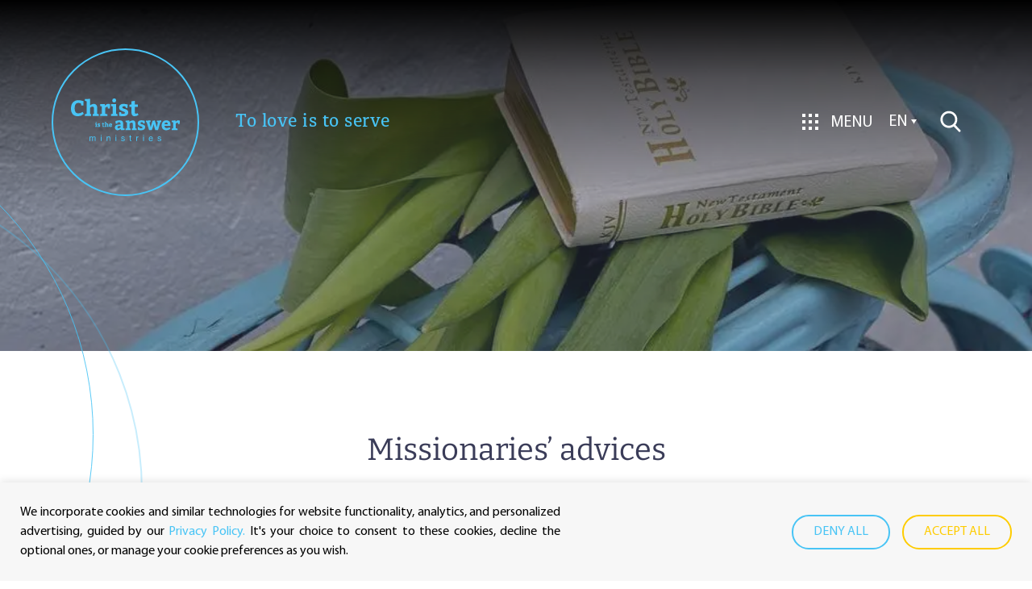

--- FILE ---
content_type: text/html; charset=UTF-8
request_url: https://cita.tv/resource/missionaries-advices/
body_size: 17588
content:
<!doctype html>
<html lang="en">
<head>
  
  <script>(function (w, d, s, l, i) {
      w[l] = w[l] || [];
      w[l].push({
        'gtm.start':
          new Date().getTime(), event: 'gtm.js'
      });
      var f = d.getElementsByTagName(s)[0],
        j = d.createElement(s), dl = l != 'dataLayer' ? '&l=' + l : '';
      j.async = true;
      j.src =
        'https://www.googletagmanager.com/gtm.js?id=' + i + dl;
      f.parentNode.insertBefore(j, f);
    })(window, document, 'script', 'dataLayer', 'GTM-5TT6DS4');</script>
  
    <meta name="description" content="To love is to serve">
  <meta charset="UTF-8">
  <meta name="viewport" content="width=device-width, initial-scale=1">
  <meta name="robots" content="index, follow, max-image-preview:large, max-snippet:-1, max-video-preview:-1">
  <link rel="canonical" href="https://cita.tv/resource/missionaries-advices/" />
  <title>Missionaries’ advices &#8211; Cita</title>
	<style>img:is([sizes="auto" i], [sizes^="auto," i]) { contain-intrinsic-size: 3000px 1500px }</style>
	<link rel="alternate" href="https://cita.tv/resource/missionaries-advices/" hreflang="x-default" />
<link rel="alternate" href="https://cita.tv/resource/missionaries-advices/" hreflang="en" />
<link rel="alternate" href="https://cita.tv/ua/resource/yak-govoriti-pro-boga-z-riznimi-lyudmi/" hreflang="ua" />
<link rel="alternate" href="https://cita.tv/ru/resource/kak-govorit-o-boge-s-raznymi-lyudmi/" hreflang="ru" />
<link rel='stylesheet' id='wp-block-library-css' async="async" href='https://cita.tv/wp-includes/css/dist/block-library/style.min.css?ver=6.8.2' media='all' />
<style id='classic-theme-styles-inline-css'>
/*! This file is auto-generated */
.wp-block-button__link{color:#fff;background-color:#32373c;border-radius:9999px;box-shadow:none;text-decoration:none;padding:calc(.667em + 2px) calc(1.333em + 2px);font-size:1.125em}.wp-block-file__button{background:#32373c;color:#fff;text-decoration:none}
</style>
<link rel='stylesheet' id='form-validation-css' async="async" href='https://cita.tv/wp-content/plugins/bt-form-validation/assets/css/form-validation.css?ver=0.1.0' media='all' />
<link rel='stylesheet' id='contact-form-7-css' async="async" href='https://cita.tv/wp-content/plugins/contact-form-7/includes/css/styles.css?ver=6.1.1' media='all' />
<link rel='stylesheet' id='cita-style-css' async="async" href='https://cita.tv/wp-content/themes/cita-tv/dist/main.css?ver=6.8.2' media='all' />
<link rel='stylesheet' id='fancybox-css' async="async" href='https://cita.tv/wp-content/themes/cita-tv/assets/css/jquery.fancybox.css?ver=6.8.2' media='all' />
<link rel='stylesheet' id='slick-css' async="async" href='https://cita.tv/wp-content/themes/cita-tv/assets/css/slick.css?ver=6.8.2' media='all' />
<link rel='stylesheet' id='custom-cookie-style-css' async="async" href='https://cita.tv/wp-content/themes/cita-tv/admin/cookie/custom-cookie-style.css?ver=6.8.2' media='all' />
<script src="https://cita.tv/wp-includes/js/jquery/jquery.min.js?ver=3.7.1" id="jquery-core-js"></script>
<script src="https://cita.tv/wp-includes/js/jquery/jquery-migrate.min.js?ver=3.4.1" id="jquery-migrate-js"></script>
<link rel="https://api.w.org/" href="https://cita.tv/wp-json/" /><link rel="alternate" title="JSON" type="application/json" href="https://cita.tv/wp-json/wp/v2/resource/912" /><script type="text/javascript">var ajaxurl = "https://cita.tv/wp-admin/admin-ajax.php";</script>		<style id="wp-custom-css">
			.wp-block-buttons .wp-block-button.is-style-outline a {
    z-index: 100;
}
		</style>
		</head>

<body class="wp-singular resource-template-default single single-resource postid-912 wp-theme-cita-tv missionaries-advices">
<noscript>
  <iframe src="https://www.googletagmanager.com/ns.html?id=GTM-5TT6DS4"
          height="0" width="0" style="display:none;visibility:hidden"></iframe>
</noscript>

<header id="header"
        class="site-header header ">
    <div class="menu_top">
    <div class="header__main-logo">

      <div class="logo">
                  <a href="https://cita.tv/">
            <svg xmlns="http://www.w3.org/2000/svg" width="134.765" height="52.979" viewBox="0 0 134.765 52.979">   <g transform="translate(-47.369 -250.088)">     <path data-name="Path 4323" d="M88.692,290.323a.625.625,0,0,0,.669.707.665.665,0,0,0,.653-.707c0-.491-.249-.7-.653-.7a.662.662,0,0,0-.669.7ZM90,294.989v-3.383l-1.788.039v.622l.622.195v2.527l-.622.195v.622h2.333v-.622L90,294.989Zm1.774-.544h-.7v1.268a6.754,6.754,0,0,0,1.431.171c1.065,0,1.789-.505,1.789-1.4,0-1.346-2.077-1.073-2.077-1.7,0-.257.2-.4.537-.4a1.807,1.807,0,0,1,.536.078l.116.466h.661l.031-1.167a5.648,5.648,0,0,0-1.446-.233c-.825,0-1.6.357-1.6,1.33,0,1.385,2.077,1.151,2.077,1.788,0,.249-.21.381-.638.381a2.613,2.613,0,0,1-.653-.078l-.062-.505Zm7.652.366a1.652,1.652,0,0,1-.614.179c-.327,0-.413-.2-.413-.7v-1.711h1.089v-.856H98.4V290.44l-1.166.21v1.073l-.723.1v.754h.723v1.789c0,.895.257,1.516,1.151,1.516A2.217,2.217,0,0,0,99.7,295.4l-.28-.591Zm2.3-5.032-1.788.063v.622l.622.155v4.371l-.622.195v.622h2.2v-.622l-.412-.195V292.9a1.447,1.447,0,0,1,.847-.412c.358,0,.513.233.513.622V295l-.4.187v.622H104.8v-.622l-.544-.195v-2.061c0-.871-.427-1.4-1.221-1.4a2.2,2.2,0,0,0-1.307.529v-2.279Zm7.334,4.184a5.2,5.2,0,0,0,.047-.607,1.641,1.641,0,0,0-1.766-1.827,2.016,2.016,0,0,0-2.077,2.255,1.859,1.859,0,0,0,2.022,2.1,3.067,3.067,0,0,0,1.773-.653l-.334-.645a3.158,3.158,0,0,1-1.307.365.936.936,0,0,1-.942-.987Zm-2.567-.723a.788.788,0,0,1,.77-.778c.451,0,.638.334.638.778Z" transform="translate(-10.796 -10.451)" fill="#48c4f5" fill-rule="evenodd"></path>     <path data-name="Path 4324" d="M60.167,258.72h2.685l.137-5.207a18.7,18.7,0,0,0-6.385-1.288c-5.618,0-9.235,3.837-9.235,10.276,0,6.358,3.206,9.7,8.769,9.7a10.821,10.821,0,0,0,7.18-2.988l-1.507-2.466a9.751,9.751,0,0,1-5.207,1.919c-2.877,0-4.658-1.863-4.658-6.3,0-4.577,1.643-6.714,4.521-6.714a10.475,10.475,0,0,1,3.069.438l.63,2.631Zm10.824-8.084-6.3.219v2.192l2.192.548V269l-2.192.685v2.192h7.755v-2.192L70.991,269v-7.344a5.1,5.1,0,0,1,2.987-1.453c1.26,0,1.809.822,1.809,2.192v6.632l-1.426.658v2.192h7.454v-2.192L79.9,269v-7.262c0-3.069-1.507-4.933-4.3-4.933a7.734,7.734,0,0,0-4.6,1.863v-8.029Zm18.223,6.44-5.755.137v2.192l2.192.685V269l-2.192.685v2.192H92.5v-2.192L89.762,269v-7.235a4.719,4.719,0,0,1,2.96-1.535l.411,2.33H95.6l.219-5.261a6.479,6.479,0,0,0-2.548-.494c-1.836,0-3.809,2.165-3.809,2.165l-.246-1.891Zm9.4-4.522a2.2,2.2,0,0,0,2.356,2.494,2.345,2.345,0,0,0,2.3-2.494c0-1.726-.877-2.466-2.3-2.466a2.332,2.332,0,0,0-2.356,2.466Zm4.6,16.443V257.076l-6.3.137v2.192l2.192.685V269l-2.192.685v2.192h8.221v-2.192L103.217,269Zm6.248-1.919H107v4.467a23.857,23.857,0,0,0,5.042.6c3.755,0,6.3-1.781,6.3-4.933,0-4.741-7.317-3.781-7.317-6,0-.9.713-1.4,1.891-1.4a6.385,6.385,0,0,1,1.891.274l.411,1.644h2.329l.11-4.11a19.882,19.882,0,0,0-5.1-.822c-2.9,0-5.645,1.261-5.645,4.686,0,4.878,7.317,4.056,7.317,6.3,0,.877-.74,1.343-2.247,1.343a9.219,9.219,0,0,1-2.3-.274l-.219-1.781Zm20.526,1.288a5.811,5.811,0,0,1-2.165.63c-1.151,0-1.453-.713-1.453-2.467V260.5h3.836v-3.014h-3.836v-4.522l-4.11.74v3.782l-2.549.356V260.5h2.549v6.3c0,3.151.9,5.343,4.056,5.343a7.81,7.81,0,0,0,4.658-1.7Z" transform="translate(0 0)" fill="#48c4f5" fill-rule="evenodd"></path>     <path data-name="Path 4325" d="M128.78,299.054l4.415-.154v-1.766l-1.655-.4v-5.453c0-3.2-1.28-4.371-4.636-4.371a18.546,18.546,0,0,0-4.79.884l.154,3.267h1.987l.331-1.391a5.671,5.671,0,0,1,1.942-.331c1.1,0,1.7.486,1.7,1.612v1.214h-1.546c-3.355,0-5.32,1.037-5.32,3.642a3.164,3.164,0,0,0,3.444,3.466,6.059,6.059,0,0,0,3.576-1.656l.4,1.435Zm-.552-5.011v1.479a4.084,4.084,0,0,1-2.362,1.281,1.192,1.192,0,0,1-1.3-1.325c0-.993.684-1.435,2.406-1.435Zm10.972-6.909-4.68.11v1.766l1.766.552v7.175l-1.766.552v1.766h6.291v-1.766l-1.214-.552v-5.762a3.434,3.434,0,0,1,2.361-1.259,1.566,1.566,0,0,1,1.5,1.766v5.254l-1.215.552v1.766h6.071v-1.766l-1.546-.552v-5.85c0-2.406-1.214-3.929-3.355-3.929a7.879,7.879,0,0,0-4.062,1.7l-.154-1.523Zm12.494,8.057h-1.987v3.6a19.183,19.183,0,0,0,4.062.486c3.024,0,5.077-1.435,5.077-3.974,0-3.819-5.894-3.046-5.894-4.834,0-.728.574-1.126,1.524-1.126a5.137,5.137,0,0,1,1.523.221l.331,1.325h1.877l.088-3.311a16.011,16.011,0,0,0-4.106-.663c-2.34,0-4.548,1.016-4.548,3.775,0,3.929,5.894,3.267,5.894,5.077,0,.707-.6,1.082-1.81,1.082a7.433,7.433,0,0,1-1.854-.221l-.177-1.435Zm22.847-5.85-1.3,6.137-2.406-8.455-2.914.486-2.34,7.969-1.457-6.2,1.391-.265v-1.876l-5.784.11v1.766l.971.309,3,9.736h3.355l1.611-4.945.552-2.406.4,1.721,1.744,5.63h3.377l2.936-9.78,1.17-.265v-1.876l-5.651.11v1.766l1.346.331Zm15.519,4.482a14.928,14.928,0,0,0,.132-1.722c0-3.157-1.721-5.188-5.011-5.188-3.708,0-5.894,2.539-5.894,6.4,0,3.753,1.943,5.961,5.74,5.961a8.708,8.708,0,0,0,5.033-1.855l-.949-1.833a8.943,8.943,0,0,1-3.708,1.038c-1.524,0-2.539-1.038-2.671-2.8Zm-7.285-2.053a2.237,2.237,0,0,1,2.186-2.208c1.28,0,1.81.95,1.81,2.208Zm13.6-4.635-4.636.11v1.766l1.766.552v7.175l-1.766.552v1.766h7.285v-1.766l-2.208-.552v-5.828a3.8,3.8,0,0,1,2.384-1.237l.331,1.877h1.986l.177-4.238a5.216,5.216,0,0,0-2.053-.4c-1.479,0-3.068,1.744-3.068,1.744Z" transform="translate(-19.56 -9.734)" fill="#48c4f5" fill-rule="evenodd"></path>     <path data-name="Path 4326" d="M78.612,319.136h.938V316.1c0-1.513.938-1.854,1.471-1.854.693,0,.874.565.874,1.034v3.858h.938v-3.4a1.415,1.415,0,0,1,1.311-1.492c.8,0,1.034.522,1.034,1.29v3.6h.937v-3.858a1.679,1.679,0,0,0-1.726-1.876,2.042,2.042,0,0,0-1.705.906A1.507,1.507,0,0,0,81.2,313.4a1.954,1.954,0,0,0-1.684.949H79.5v-.789h-.885v5.573Zm14.825-5.573H92.5v5.573h.938v-5.573Zm0-1.012v-1.066H92.5v1.066Zm10.935,2.792a1.762,1.762,0,0,0-1.95-1.94,2.021,2.021,0,0,0-1.684.949h-.021v-.789h-.885v5.573h.938V316.1c0-1.513.938-1.854,1.471-1.854.917,0,1.194.49,1.194,1.46v3.432h.938v-3.794Zm7.332-1.78h-.938v5.573h.938v-5.573Zm0-1.012v-1.066h-.938v1.066Zm10.466,2.6c0-.277-.139-1.748-2.132-1.748-1.1,0-2.11.555-2.11,1.78,0,.767.512,1.162,1.29,1.353l1.087.267c.8.2,1.108.352,1.108.8,0,.618-.607.884-1.279.884-1.322,0-1.449-.7-1.482-1.14h-.906c.032.671.192,1.95,2.4,1.95,1.257,0,2.205-.693,2.205-1.844,0-.756-.405-1.183-1.566-1.471l-.938-.234c-.725-.182-1.012-.288-1.012-.747,0-.692.82-.788,1.108-.788,1.183,0,1.311.586,1.321.937Zm8.292-.81v-.778h-.9v-1.556h-.937v1.556h-.757v.778h.757v3.677c0,.672.2,1.194,1.129,1.194.1,0,.362-.043.7-.075V318.4h-.33c-.191,0-.565,0-.565-.437V314.34Zm6.97,1.556a1.417,1.417,0,0,1,1.428-1.492h.352v-.97a.755.755,0,0,0-.245-.032,1.81,1.81,0,0,0-1.566,1.087h-.021v-.927H136.5v5.573h.937V315.9Zm8.431-2.334h-.938v5.573h.938v-5.573Zm0-1.012v-1.066h-.938v1.066Zm10.189,4.838a1.417,1.417,0,0,1-1.439,1.1c-1.076,0-1.62-.671-1.62-1.833h4.071c0-1.972-.789-3.251-2.4-3.251-1.844,0-2.674,1.375-2.674,3.1a2.5,2.5,0,0,0,2.493,2.793,2.32,2.32,0,0,0,2.5-1.908Zm-3.059-1.481a1.636,1.636,0,0,1,1.546-1.663c1.14,0,1.5.8,1.556,1.663Zm14.249-.757c0-.277-.138-1.748-2.131-1.748-1.1,0-2.11.555-2.11,1.78,0,.767.511,1.162,1.29,1.353l1.087.267c.8.2,1.109.352,1.109.8,0,.618-.608.884-1.279.884-1.321,0-1.449-.7-1.481-1.14h-.906c.032.671.191,1.95,2.4,1.95,1.258,0,2.206-.693,2.206-1.844,0-.756-.405-1.183-1.567-1.471l-.938-.234c-.725-.182-1.012-.288-1.012-.747,0-.692.821-.788,1.109-.788,1.182,0,1.31.586,1.321.937Z" transform="translate(-8.259 -16.229)" fill="#48c4f5" fill-rule="evenodd"></path>   </g> </svg>          </a>
                </div>
      <div class="tagline">
        To love is to serve      </div>
    </div>
    <div class="header_menu">
      <div class="menu-open">
        <div class="decor-menu">
                        <span class="dot-row">
                            <span class="dot"></span>
                            <span class="dot"></span>
                            <span class="dot"></span>
                        </span>
          <span class="dot-row">
                            <span class="dot"></span>
                            <span class="dot"></span>
                            <span class="dot"></span>
                        </span>
          <span class="dot-row">
                            <span class="dot"></span>
                            <span class="dot"></span>
                            <span class="dot"></span>
                        </span>
        </div>
        <div class="menu_title">
          Menu        </div>
      </div>
              <div class="lang_switch">
          <a href="#pll_switcher" class="current_lang">en</a>
          <ul>
            	<li class="lang-item lang-item-5 lang-item-ua lang-item-first"><a lang="ua" hreflang="ua" href="https://cita.tv/ua/resource/yak-govoriti-pro-boga-z-riznimi-lyudmi/">ua</a></li>
	<li class="lang-item lang-item-21 lang-item-ru"><a lang="ru" hreflang="ru" href="https://cita.tv/ru/resource/kak-govorit-o-boge-s-raznymi-lyudmi/">ru</a></li>
          </ul>
        </div>
            <div class="search">
        <svg xmlns="http://www.w3.org/2000/svg" viewBox="0 -30 110 110" width="50">
          <path d="M55.146,51.887L41.588,37.786c3.486-4.144,5.396-9.358,5.396-14.786c0-12.682-10.318-23-23-23s-23,10.318-23,23
    s10.318,23,23,23c4.761,0,9.298-1.436,13.177-4.162l13.661,14.208c0.571,0.593,1.339,0.92,2.162,0.92 c0.779,0,1.518-0.297,2.079-0.837C56.255,54.982,56.293,53.08,55.146,51.887z M23.984,6c9.374,0,17,7.626,17,17s-7.626,17-17,17 s-17-7.626-17-17S14.61,6,23.984,6z"></path>
        </svg>
      </div>
      <div class="search_form_wrap">
        <div class="search_form">
                    <form id="searchform" method="get" action="https://cita.tv/">
            <input type="text"
                   placeholder="Search"
                   class="search-field" name="s" value="">
            <button class="search-icon">
              <svg xmlns="http://www.w3.org/2000/svg" viewBox="0 -30 110 110" width="50">
                <path d="M55.146,51.887L41.588,37.786c3.486-4.144,5.396-9.358,5.396-14.786c0-12.682-10.318-23-23-23s-23,10.318-23,23
                    s10.318,23,23,23c4.761,0,9.298-1.436,13.177-4.162l13.661,14.208c0.571,0.593,1.339,0.92,2.162,0.92 c0.779,0,1.518-0.297,2.079-0.837C56.255,54.982,56.293,53.08,55.146,51.887z M23.984,6c9.374,0,17,7.626,17,17s-7.626,17-17,17 s-17-7.626-17-17S14.61,6,23.984,6z"></path>
              </svg>
            </button>
          </form>
        </div>
      </div>
    </div>
  </div>

  <div class="menu_navigation">
    <div class="menu_navigation_wrap">
      <div class="logo">
                  <a href="https://cita.tv/">
            <svg xmlns="http://www.w3.org/2000/svg" width="134.765" height="52.979" viewBox="0 0 134.765 52.979">   <g transform="translate(-47.369 -250.088)">     <path data-name="Path 4323" d="M88.692,290.323a.625.625,0,0,0,.669.707.665.665,0,0,0,.653-.707c0-.491-.249-.7-.653-.7a.662.662,0,0,0-.669.7ZM90,294.989v-3.383l-1.788.039v.622l.622.195v2.527l-.622.195v.622h2.333v-.622L90,294.989Zm1.774-.544h-.7v1.268a6.754,6.754,0,0,0,1.431.171c1.065,0,1.789-.505,1.789-1.4,0-1.346-2.077-1.073-2.077-1.7,0-.257.2-.4.537-.4a1.807,1.807,0,0,1,.536.078l.116.466h.661l.031-1.167a5.648,5.648,0,0,0-1.446-.233c-.825,0-1.6.357-1.6,1.33,0,1.385,2.077,1.151,2.077,1.788,0,.249-.21.381-.638.381a2.613,2.613,0,0,1-.653-.078l-.062-.505Zm7.652.366a1.652,1.652,0,0,1-.614.179c-.327,0-.413-.2-.413-.7v-1.711h1.089v-.856H98.4V290.44l-1.166.21v1.073l-.723.1v.754h.723v1.789c0,.895.257,1.516,1.151,1.516A2.217,2.217,0,0,0,99.7,295.4l-.28-.591Zm2.3-5.032-1.788.063v.622l.622.155v4.371l-.622.195v.622h2.2v-.622l-.412-.195V292.9a1.447,1.447,0,0,1,.847-.412c.358,0,.513.233.513.622V295l-.4.187v.622H104.8v-.622l-.544-.195v-2.061c0-.871-.427-1.4-1.221-1.4a2.2,2.2,0,0,0-1.307.529v-2.279Zm7.334,4.184a5.2,5.2,0,0,0,.047-.607,1.641,1.641,0,0,0-1.766-1.827,2.016,2.016,0,0,0-2.077,2.255,1.859,1.859,0,0,0,2.022,2.1,3.067,3.067,0,0,0,1.773-.653l-.334-.645a3.158,3.158,0,0,1-1.307.365.936.936,0,0,1-.942-.987Zm-2.567-.723a.788.788,0,0,1,.77-.778c.451,0,.638.334.638.778Z" transform="translate(-10.796 -10.451)" fill="#48c4f5" fill-rule="evenodd"></path>     <path data-name="Path 4324" d="M60.167,258.72h2.685l.137-5.207a18.7,18.7,0,0,0-6.385-1.288c-5.618,0-9.235,3.837-9.235,10.276,0,6.358,3.206,9.7,8.769,9.7a10.821,10.821,0,0,0,7.18-2.988l-1.507-2.466a9.751,9.751,0,0,1-5.207,1.919c-2.877,0-4.658-1.863-4.658-6.3,0-4.577,1.643-6.714,4.521-6.714a10.475,10.475,0,0,1,3.069.438l.63,2.631Zm10.824-8.084-6.3.219v2.192l2.192.548V269l-2.192.685v2.192h7.755v-2.192L70.991,269v-7.344a5.1,5.1,0,0,1,2.987-1.453c1.26,0,1.809.822,1.809,2.192v6.632l-1.426.658v2.192h7.454v-2.192L79.9,269v-7.262c0-3.069-1.507-4.933-4.3-4.933a7.734,7.734,0,0,0-4.6,1.863v-8.029Zm18.223,6.44-5.755.137v2.192l2.192.685V269l-2.192.685v2.192H92.5v-2.192L89.762,269v-7.235a4.719,4.719,0,0,1,2.96-1.535l.411,2.33H95.6l.219-5.261a6.479,6.479,0,0,0-2.548-.494c-1.836,0-3.809,2.165-3.809,2.165l-.246-1.891Zm9.4-4.522a2.2,2.2,0,0,0,2.356,2.494,2.345,2.345,0,0,0,2.3-2.494c0-1.726-.877-2.466-2.3-2.466a2.332,2.332,0,0,0-2.356,2.466Zm4.6,16.443V257.076l-6.3.137v2.192l2.192.685V269l-2.192.685v2.192h8.221v-2.192L103.217,269Zm6.248-1.919H107v4.467a23.857,23.857,0,0,0,5.042.6c3.755,0,6.3-1.781,6.3-4.933,0-4.741-7.317-3.781-7.317-6,0-.9.713-1.4,1.891-1.4a6.385,6.385,0,0,1,1.891.274l.411,1.644h2.329l.11-4.11a19.882,19.882,0,0,0-5.1-.822c-2.9,0-5.645,1.261-5.645,4.686,0,4.878,7.317,4.056,7.317,6.3,0,.877-.74,1.343-2.247,1.343a9.219,9.219,0,0,1-2.3-.274l-.219-1.781Zm20.526,1.288a5.811,5.811,0,0,1-2.165.63c-1.151,0-1.453-.713-1.453-2.467V260.5h3.836v-3.014h-3.836v-4.522l-4.11.74v3.782l-2.549.356V260.5h2.549v6.3c0,3.151.9,5.343,4.056,5.343a7.81,7.81,0,0,0,4.658-1.7Z" transform="translate(0 0)" fill="#48c4f5" fill-rule="evenodd"></path>     <path data-name="Path 4325" d="M128.78,299.054l4.415-.154v-1.766l-1.655-.4v-5.453c0-3.2-1.28-4.371-4.636-4.371a18.546,18.546,0,0,0-4.79.884l.154,3.267h1.987l.331-1.391a5.671,5.671,0,0,1,1.942-.331c1.1,0,1.7.486,1.7,1.612v1.214h-1.546c-3.355,0-5.32,1.037-5.32,3.642a3.164,3.164,0,0,0,3.444,3.466,6.059,6.059,0,0,0,3.576-1.656l.4,1.435Zm-.552-5.011v1.479a4.084,4.084,0,0,1-2.362,1.281,1.192,1.192,0,0,1-1.3-1.325c0-.993.684-1.435,2.406-1.435Zm10.972-6.909-4.68.11v1.766l1.766.552v7.175l-1.766.552v1.766h6.291v-1.766l-1.214-.552v-5.762a3.434,3.434,0,0,1,2.361-1.259,1.566,1.566,0,0,1,1.5,1.766v5.254l-1.215.552v1.766h6.071v-1.766l-1.546-.552v-5.85c0-2.406-1.214-3.929-3.355-3.929a7.879,7.879,0,0,0-4.062,1.7l-.154-1.523Zm12.494,8.057h-1.987v3.6a19.183,19.183,0,0,0,4.062.486c3.024,0,5.077-1.435,5.077-3.974,0-3.819-5.894-3.046-5.894-4.834,0-.728.574-1.126,1.524-1.126a5.137,5.137,0,0,1,1.523.221l.331,1.325h1.877l.088-3.311a16.011,16.011,0,0,0-4.106-.663c-2.34,0-4.548,1.016-4.548,3.775,0,3.929,5.894,3.267,5.894,5.077,0,.707-.6,1.082-1.81,1.082a7.433,7.433,0,0,1-1.854-.221l-.177-1.435Zm22.847-5.85-1.3,6.137-2.406-8.455-2.914.486-2.34,7.969-1.457-6.2,1.391-.265v-1.876l-5.784.11v1.766l.971.309,3,9.736h3.355l1.611-4.945.552-2.406.4,1.721,1.744,5.63h3.377l2.936-9.78,1.17-.265v-1.876l-5.651.11v1.766l1.346.331Zm15.519,4.482a14.928,14.928,0,0,0,.132-1.722c0-3.157-1.721-5.188-5.011-5.188-3.708,0-5.894,2.539-5.894,6.4,0,3.753,1.943,5.961,5.74,5.961a8.708,8.708,0,0,0,5.033-1.855l-.949-1.833a8.943,8.943,0,0,1-3.708,1.038c-1.524,0-2.539-1.038-2.671-2.8Zm-7.285-2.053a2.237,2.237,0,0,1,2.186-2.208c1.28,0,1.81.95,1.81,2.208Zm13.6-4.635-4.636.11v1.766l1.766.552v7.175l-1.766.552v1.766h7.285v-1.766l-2.208-.552v-5.828a3.8,3.8,0,0,1,2.384-1.237l.331,1.877h1.986l.177-4.238a5.216,5.216,0,0,0-2.053-.4c-1.479,0-3.068,1.744-3.068,1.744Z" transform="translate(-19.56 -9.734)" fill="#48c4f5" fill-rule="evenodd"></path>     <path data-name="Path 4326" d="M78.612,319.136h.938V316.1c0-1.513.938-1.854,1.471-1.854.693,0,.874.565.874,1.034v3.858h.938v-3.4a1.415,1.415,0,0,1,1.311-1.492c.8,0,1.034.522,1.034,1.29v3.6h.937v-3.858a1.679,1.679,0,0,0-1.726-1.876,2.042,2.042,0,0,0-1.705.906A1.507,1.507,0,0,0,81.2,313.4a1.954,1.954,0,0,0-1.684.949H79.5v-.789h-.885v5.573Zm14.825-5.573H92.5v5.573h.938v-5.573Zm0-1.012v-1.066H92.5v1.066Zm10.935,2.792a1.762,1.762,0,0,0-1.95-1.94,2.021,2.021,0,0,0-1.684.949h-.021v-.789h-.885v5.573h.938V316.1c0-1.513.938-1.854,1.471-1.854.917,0,1.194.49,1.194,1.46v3.432h.938v-3.794Zm7.332-1.78h-.938v5.573h.938v-5.573Zm0-1.012v-1.066h-.938v1.066Zm10.466,2.6c0-.277-.139-1.748-2.132-1.748-1.1,0-2.11.555-2.11,1.78,0,.767.512,1.162,1.29,1.353l1.087.267c.8.2,1.108.352,1.108.8,0,.618-.607.884-1.279.884-1.322,0-1.449-.7-1.482-1.14h-.906c.032.671.192,1.95,2.4,1.95,1.257,0,2.205-.693,2.205-1.844,0-.756-.405-1.183-1.566-1.471l-.938-.234c-.725-.182-1.012-.288-1.012-.747,0-.692.82-.788,1.108-.788,1.183,0,1.311.586,1.321.937Zm8.292-.81v-.778h-.9v-1.556h-.937v1.556h-.757v.778h.757v3.677c0,.672.2,1.194,1.129,1.194.1,0,.362-.043.7-.075V318.4h-.33c-.191,0-.565,0-.565-.437V314.34Zm6.97,1.556a1.417,1.417,0,0,1,1.428-1.492h.352v-.97a.755.755,0,0,0-.245-.032,1.81,1.81,0,0,0-1.566,1.087h-.021v-.927H136.5v5.573h.937V315.9Zm8.431-2.334h-.938v5.573h.938v-5.573Zm0-1.012v-1.066h-.938v1.066Zm10.189,4.838a1.417,1.417,0,0,1-1.439,1.1c-1.076,0-1.62-.671-1.62-1.833h4.071c0-1.972-.789-3.251-2.4-3.251-1.844,0-2.674,1.375-2.674,3.1a2.5,2.5,0,0,0,2.493,2.793,2.32,2.32,0,0,0,2.5-1.908Zm-3.059-1.481a1.636,1.636,0,0,1,1.546-1.663c1.14,0,1.5.8,1.556,1.663Zm14.249-.757c0-.277-.138-1.748-2.131-1.748-1.1,0-2.11.555-2.11,1.78,0,.767.511,1.162,1.29,1.353l1.087.267c.8.2,1.109.352,1.109.8,0,.618-.608.884-1.279.884-1.321,0-1.449-.7-1.481-1.14h-.906c.032.671.191,1.95,2.4,1.95,1.258,0,2.206-.693,2.206-1.844,0-.756-.405-1.183-1.567-1.471l-.938-.234c-.725-.182-1.012-.288-1.012-.747,0-.692.821-.788,1.109-.788,1.182,0,1.31.586,1.321.937Z" transform="translate(-8.259 -16.229)" fill="#48c4f5" fill-rule="evenodd"></path>   </g> </svg>          </a>
                </div>
      <div class="menu_wrap container__header menu-wrapper">
        <nav id="site-navigation" class="main-navigation">
          <div class="menu-open">
            <div class="decor-menu">
                        <span class="dot-row">
                            <span class="dot"></span>
                            <span class="dot"></span>
                            <span class="dot"></span>
                        </span>
              <span class="dot-row">
                            <span class="dot"></span>
                            <span class="dot"></span>
                            <span class="dot"></span>
                        </span>
              <span class="dot-row">
                            <span class="dot"></span>
                            <span class="dot"></span>
                            <span class="dot"></span>
                        </span>
            </div>
            <div class="menu_title">
              Menu            </div>
          </div>
          <ul id="top-menu" class="menu-top"><li id="menu-item-74" class="menu-item menu-item-type-custom menu-item-object-custom menu-item-has-children menu-item-74"><a href="#">About CITA</a>
<ul class="sub-menu">
	<li id="menu-item-75" class="menu-item menu-item-type-post_type menu-item-object-page menu-item-75"><a href="https://cita.tv/mission-and-vision/">Mission and vision</a></li>
	<li id="menu-item-76" class="menu-item menu-item-type-post_type menu-item-object-page menu-item-76"><a href="https://cita.tv/cita-history/">CITA history</a></li>
	<li id="menu-item-77" class="menu-item menu-item-type-post_type menu-item-object-page menu-item-77"><a href="https://cita.tv/cita-team/">CITA Team</a></li>
</ul>
</li>
<li id="menu-item-79" class="menu-item menu-item-type-post_type menu-item-object-page menu-item-79"><a href="https://cita.tv/where-we-work/">Where we work</a></li>
<li id="menu-item-80" class="menu-item menu-item-type-custom menu-item-object-custom menu-item-has-children menu-item-80"><a href="#">Our projects</a>
<ul class="sub-menu">
	<li id="menu-item-128" class="menu-item menu-item-type-post_type menu-item-object-project menu-item-128"><a href="https://cita.tv/project/cita-work/">CITA Work</a></li>
	<li id="menu-item-127" class="menu-item menu-item-type-post_type menu-item-object-project menu-item-127"><a href="https://cita.tv/project/social-work/">Social work</a></li>
	<li id="menu-item-126" class="menu-item menu-item-type-post_type menu-item-object-project menu-item-126"><a href="https://cita.tv/project/charity/">Charity</a></li>
	<li id="menu-item-125" class="menu-item menu-item-type-post_type menu-item-object-project menu-item-125"><a href="https://cita.tv/project/media/">Media</a></li>
	<li id="menu-item-124" class="menu-item menu-item-type-post_type menu-item-object-project menu-item-124"><a href="https://cita.tv/project/evangelism/">Evangelism</a></li>
	<li id="menu-item-123" class="menu-item menu-item-type-post_type menu-item-object-project menu-item-123"><a href="https://cita.tv/project/international-ministries/">International ministries</a></li>
</ul>
</li>
<li id="menu-item-81" class="menu-item menu-item-type-post_type menu-item-object-page menu-item-81"><a href="https://cita.tv/?page_id=22">Help the People of Ukraine</a></li>
<li id="menu-item-83" class="menu-item menu-item-type-post_type menu-item-object-page current_page_parent menu-item-83"><a href="https://cita.tv/news/">News</a></li>
<li id="menu-item-84" class="menu-item menu-item-type-post_type menu-item-object-page menu-item-84"><a href="https://cita.tv/resources/">Resources</a></li>
</ul>        </nav>
        <div class="buttons">
          <div class="join header_button">
            <a href="#"><span>Join</span></a>
          </div>
          <div class="donate header_button">
            <a href="https://donorbox.org/cita"
               target="_blank"><span>Donate</span></a>
          </div>
        </div>
                  <div class="lang_switch">
            <a href="#pll_switcher">en</a>
            <ul>
              	<li class="lang-item lang-item-5 lang-item-ua lang-item-first"><a lang="ua" hreflang="ua" href="https://cita.tv/ua/resource/yak-govoriti-pro-boga-z-riznimi-lyudmi/">ua</a></li>
	<li class="lang-item lang-item-21 lang-item-ru"><a lang="ru" hreflang="ru" href="https://cita.tv/ru/resource/kak-govorit-o-boge-s-raznymi-lyudmi/">ru</a></li>
            </ul>
          </div>
                <div class="search">
          <svg xmlns="http://www.w3.org/2000/svg" viewBox="0 -30 110 110" width="50">
            <path d="M55.146,51.887L41.588,37.786c3.486-4.144,5.396-9.358,5.396-14.786c0-12.682-10.318-23-23-23s-23,10.318-23,23
        s10.318,23,23,23c4.761,0,9.298-1.436,13.177-4.162l13.661,14.208c0.571,0.593,1.339,0.92,2.162,0.92 c0.779,0,1.518-0.297,2.079-0.837C56.255,54.982,56.293,53.08,55.146,51.887z M23.984,6c9.374,0,17,7.626,17,17s-7.626,17-17,17 s-17-7.626-17-17S14.61,6,23.984,6z"></path>
          </svg>
        </div>
        <div class="search_form_wrap">
          <div class="search_form">
                        <form id="searchform" method="get" action="https://cita.tv/">
                              <input type="text"
                       placeholder="Search"
                       class="search-field" name="s" value="">
                <button class="search-icon">
                  <svg xmlns="http://www.w3.org/2000/svg" viewBox="0 -30 110 110" width="50">
                    <path d="M55.146,51.887L41.588,37.786c3.486-4.144,5.396-9.358,5.396-14.786c0-12.682-10.318-23-23-23s-23,10.318-23,23
    s10.318,23,23,23c4.761,0,9.298-1.436,13.177-4.162l13.661,14.208c0.571,0.593,1.339,0.92,2.162,0.92 c0.779,0,1.518-0.297,2.079-0.837C56.255,54.982,56.293,53.08,55.146,51.887z M23.984,6c9.374,0,17,7.626,17,17s-7.626,17-17,17 s-17-7.626-17-17S14.61,6,23.984,6z"></path>
                  </svg>
                </button>
              </form>
          </div>
        </div>
      </div>
    </div>
  </div>
  <div class="slide_menu">
    <div class="site-top-menu-panel">
      <div class="slide_menu_wrap container__header menu-wrapper mobile-menu-shell">
        <nav class="top-menu-nav">
          <div class="menu_content">
            <div class="close_menu">
              <span class="icon"></span>
              <span>Menu</span>
            </div>
                          <div class="lang_switch">
                <a href="#pll_switcher">en</a>
                <ul>
                  	<li class="lang-item lang-item-5 lang-item-ua lang-item-first"><a lang="ua" hreflang="ua" href="https://cita.tv/ua/resource/yak-govoriti-pro-boga-z-riznimi-lyudmi/">ua</a></li>
	<li class="lang-item lang-item-21 lang-item-ru"><a lang="ru" hreflang="ru" href="https://cita.tv/ru/resource/kak-govorit-o-boge-s-raznymi-lyudmi/">ru</a></li>
                </ul>
              </div>
                      </div>
          <ul id="top-menu-1" class="top-menu"><li class="menu-item menu-item-type-custom menu-item-object-custom menu-item-has-children item-74"><span class="menu-item">About CITA</span>
	<div class="menu-item-arrow-has-children"><span></span></div>
	<div class="sub-menu-container">
	<div class="sub-menu-parent-title"></div>
<ul class="sub-menu">
	<li class="menu-item menu-item-type-post_type menu-item-object-page item-75 menu-level-1"><a href="https://cita.tv/mission-and-vision/">Mission and vision</a></li>
	<li class="menu-item menu-item-type-post_type menu-item-object-page item-76 menu-level-1"><a href="https://cita.tv/cita-history/">CITA history</a></li>
	<li class="menu-item menu-item-type-post_type menu-item-object-page item-77 menu-level-1"><a href="https://cita.tv/cita-team/">CITA Team</a></li>
</ul>
	</div>
</li>
<li class="menu-item menu-item-type-post_type menu-item-object-page item-79"><a href="https://cita.tv/where-we-work/">Where we work</a></li>
<li class="menu-item menu-item-type-custom menu-item-object-custom menu-item-has-children item-80"><span class="menu-item">Our projects</span>
	<div class="menu-item-arrow-has-children"><span></span></div>
	<div class="sub-menu-container">
	<div class="sub-menu-parent-title"></div>
<ul class="sub-menu">
	<li class="menu-item menu-item-type-post_type menu-item-object-project item-128 menu-level-1"><a href="https://cita.tv/project/cita-work/">CITA Work</a></li>
	<li class="menu-item menu-item-type-post_type menu-item-object-project item-127 menu-level-1"><a href="https://cita.tv/project/social-work/">Social work</a></li>
	<li class="menu-item menu-item-type-post_type menu-item-object-project item-126 menu-level-1"><a href="https://cita.tv/project/charity/">Charity</a></li>
	<li class="menu-item menu-item-type-post_type menu-item-object-project item-125 menu-level-1"><a href="https://cita.tv/project/media/">Media</a></li>
	<li class="menu-item menu-item-type-post_type menu-item-object-project item-124 menu-level-1"><a href="https://cita.tv/project/evangelism/">Evangelism</a></li>
	<li class="menu-item menu-item-type-post_type menu-item-object-project item-123 menu-level-1"><a href="https://cita.tv/project/international-ministries/">International ministries</a></li>
</ul>
	</div>
</li>
<li class="menu-item menu-item-type-post_type menu-item-object-page item-81"><a href="https://cita.tv/?page_id=22">Help the People of Ukraine</a></li>
<li class="menu-item menu-item-type-post_type menu-item-object-page current_page_parent item-83"><a href="https://cita.tv/news/">News</a></li>
<li class="menu-item menu-item-type-post_type menu-item-object-page item-84"><a href="https://cita.tv/resources/">Resources</a></li>
</ul>        </nav>
      </div>
    </div>
  </div>
      <div class="thumb">
      <div class="img-overlay">
        <img width="960" height="809" src="https://cita.tv/wp-content/uploads/2023/11/missionaries_advices.webp" class="attachment-full size-full wp-post-image" alt="Missionaries’ advices" title="Missionaries’ advices" decoding="async" fetchpriority="high" srcset="https://cita.tv/wp-content/uploads/2023/11/missionaries_advices.webp 960w, https://cita.tv/wp-content/uploads/2023/11/missionaries_advices-300x253.webp 300w, https://cita.tv/wp-content/uploads/2023/11/missionaries_advices-768x647.webp 768w" sizes="(max-width: 960px) 100vw, 960px" />                                                </div>
      <div class="circles">
        <div class="circles_wrapper">
          <svg xmlns="http://www.w3.org/2000/svg" width="882" height="877" viewBox="0 0 882 877">
            <ellipse fill="none" stroke="#48c4f5" opacity="0.9" cx="408" cy="407.5" rx="407.5" ry="407"
                     transform="rotate(180, 408, 407.5)"></ellipse>
            <circle fill="none" stroke="#48c4f5" stroke-width="2px" opacity="0.3"
                    transform="translate(80 80) rotate(180, 398.5, 398.5)" cx="398.5" cy="398.5" r="397.5"></circle>
          </svg>
        </div>
      </div>
    </div>
  </header>


    <article id="post-912" class="post-912 resource type-resource status-publish has-post-thumbnail hentry">
        <div class="content">
            <div class="container">
                <h1>Missionaries’ advices</h1>
                <p class="date">29 November 2021</p>
                <div class="content_wrap">
                    
<p>Missionaries’ advices on how to talk about God with different people:</p>



<p>● Do not set a goal to prove something, but speak about what Bible says and share about your faith;</p>



<p>● Do not view non-Christians as enemies, but have love and respect for everyone;</p>



<p>● As you talk with Muslims and Jews, do not begin with the New Testament, but remember that Torah, the Old Testament, is the foundation for all three religions. Common themes can help to start a dialogue;</p>



<p>● For people who value relationships, start a friendly dialogue with them first, and then they will want to hear about your faith in Jesus;</p>



<p>● Consider the culture of the people you communicate with (the choice of clothes, a special greeting, etc). It is always good to learn a few words in the native language of the person you are communicating with;</p>



<p>● If you purposefully want to reach a certain people group, learn their language, and be sure to learn the basics of culture and religion of these people.<br>It is worth remembering that the most important thing in preaching the Gospel is to be open and to love people, and the Holy Spirit will fill your mouth and give you wisdom as you preach God’s Word.</p>
                </div>
            </div>
        </div>
    </article>


<footer id="footer" class="site-footer footer">
      <div class="container">
      <div class="footer_wrap">
        <div class="logotype">
          <div class="logo desktop">
                          <a href="https://cita.tv/">
                <svg xmlns="http://www.w3.org/2000/svg" width="134.765" height="52.979" viewBox="0 0 134.765 52.979">   <g transform="translate(-47.369 -250.088)">     <path data-name="Path 4323" d="M88.692,290.323a.625.625,0,0,0,.669.707.665.665,0,0,0,.653-.707c0-.491-.249-.7-.653-.7a.662.662,0,0,0-.669.7ZM90,294.989v-3.383l-1.788.039v.622l.622.195v2.527l-.622.195v.622h2.333v-.622L90,294.989Zm1.774-.544h-.7v1.268a6.754,6.754,0,0,0,1.431.171c1.065,0,1.789-.505,1.789-1.4,0-1.346-2.077-1.073-2.077-1.7,0-.257.2-.4.537-.4a1.807,1.807,0,0,1,.536.078l.116.466h.661l.031-1.167a5.648,5.648,0,0,0-1.446-.233c-.825,0-1.6.357-1.6,1.33,0,1.385,2.077,1.151,2.077,1.788,0,.249-.21.381-.638.381a2.613,2.613,0,0,1-.653-.078l-.062-.505Zm7.652.366a1.652,1.652,0,0,1-.614.179c-.327,0-.413-.2-.413-.7v-1.711h1.089v-.856H98.4V290.44l-1.166.21v1.073l-.723.1v.754h.723v1.789c0,.895.257,1.516,1.151,1.516A2.217,2.217,0,0,0,99.7,295.4l-.28-.591Zm2.3-5.032-1.788.063v.622l.622.155v4.371l-.622.195v.622h2.2v-.622l-.412-.195V292.9a1.447,1.447,0,0,1,.847-.412c.358,0,.513.233.513.622V295l-.4.187v.622H104.8v-.622l-.544-.195v-2.061c0-.871-.427-1.4-1.221-1.4a2.2,2.2,0,0,0-1.307.529v-2.279Zm7.334,4.184a5.2,5.2,0,0,0,.047-.607,1.641,1.641,0,0,0-1.766-1.827,2.016,2.016,0,0,0-2.077,2.255,1.859,1.859,0,0,0,2.022,2.1,3.067,3.067,0,0,0,1.773-.653l-.334-.645a3.158,3.158,0,0,1-1.307.365.936.936,0,0,1-.942-.987Zm-2.567-.723a.788.788,0,0,1,.77-.778c.451,0,.638.334.638.778Z" transform="translate(-10.796 -10.451)" fill="#48c4f5" fill-rule="evenodd"></path>     <path data-name="Path 4324" d="M60.167,258.72h2.685l.137-5.207a18.7,18.7,0,0,0-6.385-1.288c-5.618,0-9.235,3.837-9.235,10.276,0,6.358,3.206,9.7,8.769,9.7a10.821,10.821,0,0,0,7.18-2.988l-1.507-2.466a9.751,9.751,0,0,1-5.207,1.919c-2.877,0-4.658-1.863-4.658-6.3,0-4.577,1.643-6.714,4.521-6.714a10.475,10.475,0,0,1,3.069.438l.63,2.631Zm10.824-8.084-6.3.219v2.192l2.192.548V269l-2.192.685v2.192h7.755v-2.192L70.991,269v-7.344a5.1,5.1,0,0,1,2.987-1.453c1.26,0,1.809.822,1.809,2.192v6.632l-1.426.658v2.192h7.454v-2.192L79.9,269v-7.262c0-3.069-1.507-4.933-4.3-4.933a7.734,7.734,0,0,0-4.6,1.863v-8.029Zm18.223,6.44-5.755.137v2.192l2.192.685V269l-2.192.685v2.192H92.5v-2.192L89.762,269v-7.235a4.719,4.719,0,0,1,2.96-1.535l.411,2.33H95.6l.219-5.261a6.479,6.479,0,0,0-2.548-.494c-1.836,0-3.809,2.165-3.809,2.165l-.246-1.891Zm9.4-4.522a2.2,2.2,0,0,0,2.356,2.494,2.345,2.345,0,0,0,2.3-2.494c0-1.726-.877-2.466-2.3-2.466a2.332,2.332,0,0,0-2.356,2.466Zm4.6,16.443V257.076l-6.3.137v2.192l2.192.685V269l-2.192.685v2.192h8.221v-2.192L103.217,269Zm6.248-1.919H107v4.467a23.857,23.857,0,0,0,5.042.6c3.755,0,6.3-1.781,6.3-4.933,0-4.741-7.317-3.781-7.317-6,0-.9.713-1.4,1.891-1.4a6.385,6.385,0,0,1,1.891.274l.411,1.644h2.329l.11-4.11a19.882,19.882,0,0,0-5.1-.822c-2.9,0-5.645,1.261-5.645,4.686,0,4.878,7.317,4.056,7.317,6.3,0,.877-.74,1.343-2.247,1.343a9.219,9.219,0,0,1-2.3-.274l-.219-1.781Zm20.526,1.288a5.811,5.811,0,0,1-2.165.63c-1.151,0-1.453-.713-1.453-2.467V260.5h3.836v-3.014h-3.836v-4.522l-4.11.74v3.782l-2.549.356V260.5h2.549v6.3c0,3.151.9,5.343,4.056,5.343a7.81,7.81,0,0,0,4.658-1.7Z" transform="translate(0 0)" fill="#48c4f5" fill-rule="evenodd"></path>     <path data-name="Path 4325" d="M128.78,299.054l4.415-.154v-1.766l-1.655-.4v-5.453c0-3.2-1.28-4.371-4.636-4.371a18.546,18.546,0,0,0-4.79.884l.154,3.267h1.987l.331-1.391a5.671,5.671,0,0,1,1.942-.331c1.1,0,1.7.486,1.7,1.612v1.214h-1.546c-3.355,0-5.32,1.037-5.32,3.642a3.164,3.164,0,0,0,3.444,3.466,6.059,6.059,0,0,0,3.576-1.656l.4,1.435Zm-.552-5.011v1.479a4.084,4.084,0,0,1-2.362,1.281,1.192,1.192,0,0,1-1.3-1.325c0-.993.684-1.435,2.406-1.435Zm10.972-6.909-4.68.11v1.766l1.766.552v7.175l-1.766.552v1.766h6.291v-1.766l-1.214-.552v-5.762a3.434,3.434,0,0,1,2.361-1.259,1.566,1.566,0,0,1,1.5,1.766v5.254l-1.215.552v1.766h6.071v-1.766l-1.546-.552v-5.85c0-2.406-1.214-3.929-3.355-3.929a7.879,7.879,0,0,0-4.062,1.7l-.154-1.523Zm12.494,8.057h-1.987v3.6a19.183,19.183,0,0,0,4.062.486c3.024,0,5.077-1.435,5.077-3.974,0-3.819-5.894-3.046-5.894-4.834,0-.728.574-1.126,1.524-1.126a5.137,5.137,0,0,1,1.523.221l.331,1.325h1.877l.088-3.311a16.011,16.011,0,0,0-4.106-.663c-2.34,0-4.548,1.016-4.548,3.775,0,3.929,5.894,3.267,5.894,5.077,0,.707-.6,1.082-1.81,1.082a7.433,7.433,0,0,1-1.854-.221l-.177-1.435Zm22.847-5.85-1.3,6.137-2.406-8.455-2.914.486-2.34,7.969-1.457-6.2,1.391-.265v-1.876l-5.784.11v1.766l.971.309,3,9.736h3.355l1.611-4.945.552-2.406.4,1.721,1.744,5.63h3.377l2.936-9.78,1.17-.265v-1.876l-5.651.11v1.766l1.346.331Zm15.519,4.482a14.928,14.928,0,0,0,.132-1.722c0-3.157-1.721-5.188-5.011-5.188-3.708,0-5.894,2.539-5.894,6.4,0,3.753,1.943,5.961,5.74,5.961a8.708,8.708,0,0,0,5.033-1.855l-.949-1.833a8.943,8.943,0,0,1-3.708,1.038c-1.524,0-2.539-1.038-2.671-2.8Zm-7.285-2.053a2.237,2.237,0,0,1,2.186-2.208c1.28,0,1.81.95,1.81,2.208Zm13.6-4.635-4.636.11v1.766l1.766.552v7.175l-1.766.552v1.766h7.285v-1.766l-2.208-.552v-5.828a3.8,3.8,0,0,1,2.384-1.237l.331,1.877h1.986l.177-4.238a5.216,5.216,0,0,0-2.053-.4c-1.479,0-3.068,1.744-3.068,1.744Z" transform="translate(-19.56 -9.734)" fill="#48c4f5" fill-rule="evenodd"></path>     <path data-name="Path 4326" d="M78.612,319.136h.938V316.1c0-1.513.938-1.854,1.471-1.854.693,0,.874.565.874,1.034v3.858h.938v-3.4a1.415,1.415,0,0,1,1.311-1.492c.8,0,1.034.522,1.034,1.29v3.6h.937v-3.858a1.679,1.679,0,0,0-1.726-1.876,2.042,2.042,0,0,0-1.705.906A1.507,1.507,0,0,0,81.2,313.4a1.954,1.954,0,0,0-1.684.949H79.5v-.789h-.885v5.573Zm14.825-5.573H92.5v5.573h.938v-5.573Zm0-1.012v-1.066H92.5v1.066Zm10.935,2.792a1.762,1.762,0,0,0-1.95-1.94,2.021,2.021,0,0,0-1.684.949h-.021v-.789h-.885v5.573h.938V316.1c0-1.513.938-1.854,1.471-1.854.917,0,1.194.49,1.194,1.46v3.432h.938v-3.794Zm7.332-1.78h-.938v5.573h.938v-5.573Zm0-1.012v-1.066h-.938v1.066Zm10.466,2.6c0-.277-.139-1.748-2.132-1.748-1.1,0-2.11.555-2.11,1.78,0,.767.512,1.162,1.29,1.353l1.087.267c.8.2,1.108.352,1.108.8,0,.618-.607.884-1.279.884-1.322,0-1.449-.7-1.482-1.14h-.906c.032.671.192,1.95,2.4,1.95,1.257,0,2.205-.693,2.205-1.844,0-.756-.405-1.183-1.566-1.471l-.938-.234c-.725-.182-1.012-.288-1.012-.747,0-.692.82-.788,1.108-.788,1.183,0,1.311.586,1.321.937Zm8.292-.81v-.778h-.9v-1.556h-.937v1.556h-.757v.778h.757v3.677c0,.672.2,1.194,1.129,1.194.1,0,.362-.043.7-.075V318.4h-.33c-.191,0-.565,0-.565-.437V314.34Zm6.97,1.556a1.417,1.417,0,0,1,1.428-1.492h.352v-.97a.755.755,0,0,0-.245-.032,1.81,1.81,0,0,0-1.566,1.087h-.021v-.927H136.5v5.573h.937V315.9Zm8.431-2.334h-.938v5.573h.938v-5.573Zm0-1.012v-1.066h-.938v1.066Zm10.189,4.838a1.417,1.417,0,0,1-1.439,1.1c-1.076,0-1.62-.671-1.62-1.833h4.071c0-1.972-.789-3.251-2.4-3.251-1.844,0-2.674,1.375-2.674,3.1a2.5,2.5,0,0,0,2.493,2.793,2.32,2.32,0,0,0,2.5-1.908Zm-3.059-1.481a1.636,1.636,0,0,1,1.546-1.663c1.14,0,1.5.8,1.556,1.663Zm14.249-.757c0-.277-.138-1.748-2.131-1.748-1.1,0-2.11.555-2.11,1.78,0,.767.511,1.162,1.29,1.353l1.087.267c.8.2,1.109.352,1.109.8,0,.618-.608.884-1.279.884-1.321,0-1.449-.7-1.481-1.14h-.906c.032.671.191,1.95,2.4,1.95,1.258,0,2.206-.693,2.206-1.844,0-.756-.405-1.183-1.567-1.471l-.938-.234c-.725-.182-1.012-.288-1.012-.747,0-.692.821-.788,1.109-.788,1.182,0,1.31.586,1.321.937Z" transform="translate(-8.259 -16.229)" fill="#48c4f5" fill-rule="evenodd"></path>   </g> </svg>              </a>
                        </div>
          <div class="logo mobile">
                          <a href="https://cita.tv/">
                <svg width="181" height="181" viewBox="0 0 181 181" fill="none" xmlns="http://www.w3.org/2000/svg"> <path fill-rule="evenodd" clip-rule="evenodd" d="M90.434 2.40774e-05C108.336 -0.0130315 125.84 5.28359 140.731 15.2199C155.622 25.1562 167.232 39.2859 174.092 55.8214C180.952 72.357 182.754 90.5556 179.269 108.115C175.785 125.675 167.171 141.807 154.517 154.47C141.862 167.133 125.737 175.759 108.18 179.256C90.6229 182.754 72.423 180.965 55.8824 174.117C39.3419 167.27 25.2038 155.67 15.2566 140.786C5.30941 125.902 1.11525e-05 108.402 6.39186e-06 90.5C-0.00445936 78.6197 2.33116 66.8548 6.8735 55.8771C11.4158 44.8994 18.0759 34.924 26.4735 26.5202C34.8711 18.1165 44.8418 11.4491 55.8161 6.89877C66.7905 2.34842 78.5537 0.0042256 90.434 2.40774e-05ZM51.019 97.777C51.0055 97.8761 51.0144 97.9768 51.0451 98.072C51.0757 98.1671 51.1272 98.2542 51.1959 98.3268C51.2646 98.3995 51.3486 98.4557 51.4419 98.4916C51.5352 98.5275 51.6354 98.542 51.735 98.534C51.8314 98.5327 51.9266 98.5118 52.0147 98.4726C52.1028 98.4333 52.182 98.3766 52.2475 98.3058C52.313 98.235 52.3634 98.1516 52.3956 98.0607C52.4279 97.9698 52.4413 97.8733 52.435 97.777C52.435 97.253 52.169 97.028 51.735 97.028C51.6378 97.0267 51.5414 97.0455 51.4518 97.0832C51.3621 97.1208 51.2812 97.1765 51.214 97.2467C51.1469 97.317 51.0949 97.4003 51.0613 97.4916C51.0278 97.5828 51.0134 97.68 51.019 97.777ZM52.419 102.77V99.15L50.506 99.191V99.857L51.171 100.065V102.765L50.506 102.973V103.639H53V102.973L52.418 102.765L52.419 102.77ZM54.319 102.188H53.571V103.544C54.073 103.659 54.5859 103.721 55.101 103.727C56.24 103.727 57.014 103.186 57.014 102.227C57.014 100.787 54.794 101.078 54.794 100.405C54.794 100.13 55.01 99.98 55.368 99.98C55.5625 99.9788 55.756 100.007 55.942 100.064L56.067 100.564H56.774L56.807 99.316C56.3044 99.1658 55.7843 99.0817 55.26 99.066C54.379 99.066 53.547 99.449 53.547 100.489C53.547 101.97 55.767 101.721 55.767 102.404C55.767 102.67 55.543 102.812 55.085 102.812C54.8491 102.814 54.6138 102.786 54.385 102.728L54.318 102.187L54.319 102.188ZM62.501 102.579C62.2965 102.685 62.0733 102.75 61.844 102.77C61.495 102.77 61.404 102.554 61.404 102.021V100.19H62.568V99.274H61.397V97.902L60.149 98.127V99.275L59.376 99.384V100.191H60.149V102.106C60.149 103.063 60.423 103.728 61.38 103.728C61.8949 103.714 62.3913 103.533 62.794 103.212L62.494 102.58L62.501 102.579ZM64.962 97.195L63.049 97.258V97.924L63.713 98.09V102.767L63.049 102.975V103.641H65.402V102.975L64.961 102.767V100.537C65.2057 100.293 65.5249 100.138 65.868 100.096C66.251 100.096 66.417 100.346 66.417 100.762V102.776L65.985 102.976V103.642H68.247V102.976L67.665 102.768V100.563C67.665 99.631 67.208 99.063 66.36 99.063C65.8437 99.0921 65.3515 99.2911 64.96 99.629V97.191L64.962 97.195ZM72.804 101.672C72.8331 101.457 72.8498 101.24 72.854 101.023C72.8844 100.765 72.857 100.503 72.7738 100.257C72.6906 100.01 72.5538 99.7853 72.3731 99.5983C72.1925 99.4112 71.9725 99.2666 71.7292 99.1749C71.4859 99.0832 71.2252 99.0467 70.966 99.068C70.6546 99.0565 70.3443 99.1127 70.0567 99.2326C69.769 99.3526 69.5108 99.5335 69.2998 99.7628C69.0888 99.9922 68.93 100.265 68.8344 100.561C68.7388 100.858 68.7086 101.172 68.746 101.481C68.7057 101.778 68.7331 102.08 68.8262 102.365C68.9193 102.65 69.0755 102.911 69.2834 103.127C69.4912 103.343 69.7452 103.509 70.0264 103.613C70.3076 103.717 70.6086 103.756 70.907 103.727C71.5983 103.7 72.2633 103.455 72.807 103.027L72.449 102.336C72.0163 102.567 71.5386 102.7 71.049 102.727C70.9123 102.728 70.7769 102.701 70.6511 102.648C70.5252 102.594 70.4117 102.516 70.3174 102.417C70.2231 102.318 70.1501 102.201 70.1029 102.072C70.0557 101.944 70.0353 101.807 70.043 101.671L72.804 101.672ZM70.049 100.898H71.554C71.554 100.424 71.354 100.066 70.872 100.066C70.6538 100.071 70.4461 100.161 70.2926 100.316C70.1391 100.471 70.0518 100.68 70.049 100.898ZM32.063 75.145H34.934L35.081 69.574C32.9038 68.7189 30.5934 68.2525 28.255 68.196C22.248 68.196 18.381 72.296 18.381 79.196C18.381 85.996 21.809 89.576 27.757 89.576C30.624 89.4981 33.3597 88.3577 35.433 86.376L33.822 83.737C32.2044 84.946 30.2703 85.6589 28.255 85.789C25.178 85.789 23.274 83.795 23.274 79.046C23.274 74.146 25.032 71.862 28.108 71.862C29.2189 71.8548 30.3246 72.0128 31.389 72.331L32.063 75.146V75.145ZM43.637 66.495L36.897 66.73V69.076L39.241 69.662V86.141L36.897 86.874V89.22H45.189V86.874L43.637 86.141V78.283C44.4982 77.4228 45.6227 76.8757 46.831 76.729C48.179 76.729 48.764 77.609 48.764 79.075V86.175L47.241 86.875V89.221H55.211V86.875L53.16 86.142V78.372C53.16 75.088 51.549 73.094 48.56 73.094C46.7446 73.1991 45.0146 73.8999 43.638 75.088V66.497L43.637 66.495ZM63.121 73.385L56.968 73.532V75.878L59.312 76.61V86.14L56.968 86.873V89.219H66.637V86.873L63.707 86.14V78.399C64.5268 77.485 65.6517 76.9012 66.871 76.757L67.311 79.249H69.949L70.184 73.619C69.3204 73.2616 68.3936 73.0823 67.459 73.092C65.496 73.092 63.386 75.408 63.386 75.408L63.123 73.385H63.121ZM73.171 68.547C73.1235 68.8958 73.1547 69.2508 73.2623 69.5859C73.3699 69.921 73.5512 70.2278 73.7929 70.4837C74.0346 70.7396 74.3306 70.9381 74.659 71.0647C74.9875 71.1912 75.3401 71.2426 75.691 71.215C76.0303 71.2094 76.3649 71.1349 76.6746 70.9961C76.9843 70.8574 77.2626 70.6573 77.4926 70.4078C77.7227 70.1584 77.8998 69.8649 78.0131 69.545C78.1264 69.2252 78.1737 68.8857 78.152 68.547C78.152 66.7 77.215 65.909 75.691 65.909C75.3491 65.9058 75.0101 65.9727 74.6951 66.1056C74.3801 66.2386 74.0956 66.4348 73.8595 66.682C73.6233 66.9293 73.4403 67.2224 73.3219 67.5431C73.2035 67.8639 73.1521 68.2056 73.171 68.547ZM78.093 86.14V73.385L71.354 73.532V75.878L73.698 76.61V86.14L71.354 86.873V89.219H80.144V86.873L78.093 86.14ZM84.773 84.088H82.136V88.867C83.9048 89.2739 85.7121 89.4905 87.527 89.513C91.541 89.513 94.267 87.607 94.267 84.234C94.267 79.162 86.443 80.188 86.443 77.813C86.443 76.845 87.205 76.313 88.465 76.313C89.1499 76.3087 89.8315 76.4075 90.487 76.606L90.927 78.366H93.417L93.535 73.966C91.7643 73.4373 89.9322 73.1418 88.085 73.087C84.979 73.087 82.049 74.435 82.049 78.1C82.049 83.319 89.872 82.44 89.872 84.844C89.872 85.782 89.081 86.281 87.472 86.281C86.6426 86.2874 85.8157 86.1889 85.011 85.988L84.776 84.082L84.773 84.088ZM106.719 85.466C105.999 85.8396 105.212 86.0686 104.404 86.14C103.173 86.14 102.852 85.378 102.852 83.502V77.051H106.949V73.825H102.849V68.987L98.449 69.779V73.825L95.725 74.207V77.051H98.449V83.794C98.449 87.166 99.416 89.512 102.786 89.512C104.6 89.463 106.348 88.8244 107.766 87.693L106.712 85.465L106.719 85.466ZM84.511 107.886L89.231 107.721V105.831L87.461 105.405V99.571C87.461 96.146 86.092 94.894 82.504 94.894C80.7625 94.9823 79.0403 95.3001 77.382 95.839L77.547 99.339H79.671L80.025 97.851C80.6914 97.6127 81.3943 97.4929 82.102 97.497C83.282 97.497 83.92 98.017 83.92 99.222V100.522H82.269C78.681 100.522 76.581 101.632 76.581 104.422C76.531 104.919 76.5917 105.421 76.7587 105.892C76.9256 106.363 77.1948 106.791 77.5468 107.145C77.8988 107.5 78.3249 107.772 78.7945 107.942C79.2641 108.112 79.7656 108.177 80.263 108.13C81.6996 107.982 83.0455 107.358 84.087 106.358L84.511 107.893V107.886ZM83.921 102.524H82.575C80.735 102.524 80.003 102.997 80.003 104.059C79.9808 104.248 80.0014 104.44 80.0632 104.621C80.125 104.801 80.2265 104.965 80.3601 105.101C80.4938 105.237 80.6562 105.341 80.8355 105.406C81.0148 105.471 81.2063 105.495 81.396 105.476C82.3681 105.317 83.258 104.834 83.921 104.106V102.524ZM95.652 95.13L90.652 95.248V97.138L92.54 97.729V105.405L90.652 105.996V107.886H97.378V105.996L96.078 105.405V99.241C96.3873 98.859 96.7702 98.5429 97.2039 98.3115C97.6376 98.0801 98.1134 97.9381 98.603 97.894C98.8363 97.9018 99.0655 97.9583 99.2757 98.0599C99.4859 98.1615 99.6726 98.3059 99.8237 98.4838C99.9749 98.6618 100.087 98.8694 100.153 99.0933C100.219 99.3172 100.238 99.5525 100.208 99.784V105.405L98.908 105.996V107.886H105.398V105.996L103.746 105.405V99.146C103.746 96.572 102.446 94.946 100.158 94.946C98.058 94.946 95.815 96.764 95.815 96.764L95.65 95.134L95.652 95.13ZM109.011 103.751H106.887V107.602C108.312 107.93 109.768 108.104 111.23 108.122C114.463 108.122 116.658 106.587 116.658 103.87C116.658 99.784 110.358 100.611 110.358 98.697C110.358 97.918 110.972 97.497 111.987 97.497C112.539 97.4933 113.088 97.5729 113.616 97.733L113.97 99.15H115.976L116.071 95.607C114.644 95.1807 113.168 94.9424 111.68 94.898C109.18 94.898 106.818 95.985 106.818 98.937C106.818 103.137 113.118 102.437 113.118 104.37C113.118 105.126 112.481 105.527 111.182 105.527C110.514 105.532 109.848 105.453 109.2 105.291L109.011 103.756V103.751ZM133.44 97.492L132.049 104.058L129.476 95.011L126.361 95.531L123.861 104.058L122.303 97.42L123.79 97.137V95.129L117.606 95.247V97.137L118.645 97.468L121.855 107.884H125.443L127.165 102.593L127.755 100.019L128.18 101.862L130.044 107.885H133.649L136.788 97.421L138.04 97.138V95.13L131.997 95.248V97.138L133.436 97.492H133.44ZM150.033 102.292C150.115 101.681 150.162 101.066 150.174 100.449C150.174 97.072 148.334 94.898 144.817 94.898C140.851 94.898 138.517 97.615 138.517 101.748C138.517 105.764 140.594 108.126 144.653 108.126C146.611 108.048 148.495 107.353 150.035 106.142L149.02 104.182C147.794 104.835 146.441 105.214 145.054 105.291C143.425 105.291 142.34 104.182 142.198 102.291L150.033 102.292ZM142.244 100.092H146.516C146.516 98.745 145.95 97.73 144.581 97.73C143.961 97.7445 143.372 97.9987 142.936 98.4393C142.5 98.8798 142.252 99.4723 142.244 100.092ZM156.783 95.131L151.827 95.249V97.139L153.715 97.73V105.406L151.827 105.997V107.887H159.616V105.997L157.256 105.406V99.171C157.917 98.4349 158.823 97.9649 159.805 97.849L160.16 99.857H162.284L162.473 95.322C161.778 95.0333 161.031 94.8884 160.278 94.896C158.696 94.896 156.997 96.762 156.997 96.762L156.784 95.132L156.783 95.131ZM42.955 122.424H43.955V119.174C43.955 117.555 44.955 117.19 45.527 117.19C46.267 117.19 46.462 117.79 46.462 118.296V122.424H47.462V118.786C47.4383 118.389 47.5719 117.998 47.8339 117.699C48.0959 117.4 48.4652 117.215 48.862 117.186C49.716 117.186 49.962 117.745 49.962 118.566V122.42H50.962V118.292C50.9919 118.035 50.966 117.774 50.8861 117.528C50.8062 117.282 50.6741 117.056 50.4989 116.866C50.3237 116.675 50.1094 116.525 49.8708 116.424C49.6321 116.324 49.3747 116.277 49.116 116.285C48.7558 116.284 48.4008 116.371 48.0827 116.54C47.7646 116.709 47.4933 116.955 47.293 117.254C47.1611 116.949 46.9381 116.692 46.6545 116.519C46.371 116.345 46.0407 116.264 45.709 116.285C45.3467 116.284 44.9903 116.377 44.6748 116.554C44.3592 116.732 44.0953 116.989 43.909 117.3H43.886V116.458H42.94V122.421L42.955 122.424ZM58.806 116.458H57.806V122.421H58.806V116.458ZM58.806 115.374V114.234H57.806V115.374H58.806ZM70.497 118.361C70.5274 118.08 70.4943 117.796 70.4002 117.53C70.306 117.264 70.1531 117.022 69.9529 116.823C69.7528 116.623 69.5103 116.472 69.2436 116.379C68.9769 116.286 68.6926 116.254 68.412 116.286C68.0511 116.292 67.6973 116.387 67.3829 116.565C67.0685 116.742 66.8035 116.995 66.612 117.301H66.589V116.458H65.643V122.421H66.643V119.171C66.643 117.552 67.643 117.187 68.215 117.187C69.195 117.187 69.491 117.712 69.491 118.75V122.421H70.491V118.362L70.497 118.361ZM78.337 116.461H77.337V122.424H78.337V116.458V116.461ZM78.337 115.377V114.237H77.337V115.377H78.337ZM89.527 118.159C89.527 117.859 89.379 116.289 87.249 116.289C86.075 116.289 84.993 116.882 84.993 118.189C84.993 119.01 85.539 119.432 86.371 119.637L87.533 119.923C88.387 120.139 88.718 120.299 88.718 120.778C88.718 121.439 88.068 121.724 87.35 121.724C85.937 121.724 85.801 120.972 85.766 120.504H84.798C84.832 121.222 85.003 122.591 87.362 122.591C88.707 122.591 89.721 121.849 89.721 120.618C89.721 119.808 89.288 119.352 88.046 119.044L87.046 118.793C86.271 118.599 85.963 118.486 85.963 117.993C85.963 117.252 86.841 117.149 87.149 117.149C88.413 117.149 88.549 117.776 88.562 118.149L89.527 118.159ZM98.393 117.292V116.458H97.436V114.793H96.436V116.458H95.627V117.29H96.436V121.224C96.436 121.942 96.653 122.501 97.644 122.501C97.744 122.501 98.031 122.456 98.396 122.421V121.634H98.043C97.838 121.634 97.443 121.634 97.443 121.167V117.29L98.393 117.292ZM105.849 118.958C105.838 118.751 105.869 118.544 105.94 118.349C106.012 118.155 106.123 117.977 106.266 117.827C106.409 117.677 106.581 117.558 106.772 117.478C106.963 117.397 107.169 117.356 107.376 117.358H107.752V116.32C107.667 116.295 107.579 116.283 107.49 116.286C107.13 116.305 106.783 116.424 106.487 116.63C106.191 116.835 105.958 117.119 105.815 117.45H105.793V116.458H104.847V122.421H105.847V118.958H105.849ZM114.862 116.458H113.862V122.421H114.862V116.458ZM114.862 115.374V114.234H113.862V115.374H114.862ZM125.749 120.558C125.67 120.903 125.473 121.209 125.192 121.423C124.911 121.638 124.563 121.748 124.21 121.733C123.06 121.733 122.478 121.015 122.478 119.772H126.831C126.831 117.663 125.988 116.294 124.267 116.294C122.296 116.294 121.408 117.765 121.408 119.612C121.364 119.988 121.401 120.369 121.515 120.729C121.629 121.09 121.818 121.423 122.07 121.705C122.322 121.987 122.631 122.213 122.976 122.367C123.321 122.522 123.696 122.601 124.074 122.6C124.695 122.659 125.315 122.481 125.812 122.103C126.308 121.725 126.643 121.173 126.751 120.559L125.749 120.558ZM122.478 118.973H125.794C125.737 118.049 125.35 117.194 124.131 117.194C123.679 117.219 123.254 117.419 122.946 117.75C122.638 118.082 122.47 118.52 122.478 118.973ZM137.714 118.163C137.714 117.863 137.566 116.293 135.435 116.293C134.262 116.293 133.179 116.886 133.179 118.193C133.179 119.014 133.726 119.436 134.558 119.641L135.72 119.927C136.574 120.143 136.904 120.303 136.904 120.782C136.904 121.443 136.255 121.728 135.537 121.728C134.124 121.728 133.988 120.976 133.953 120.508H132.985C133.019 121.226 133.185 122.595 135.549 122.595C136.893 122.595 137.907 121.853 137.907 120.622C137.907 119.812 137.475 119.356 136.233 119.048L135.233 118.797C134.458 118.603 134.151 118.49 134.151 117.997C134.151 117.256 135.028 117.153 135.335 117.153C136.6 117.153 136.735 117.78 136.749 118.153L137.714 118.163Z" fill="#48C4F5"/> </svg>              </a>
                        </div>
          <div class="tagline">
            To love is to serve          </div>
        </div>
        <div class="footer_info">
          <div class="menu_wrap">
            <div class="menu menu-1">
              <div class="menu-footer-menu-container"><ul id="footer-menu" class="menu"><li id="menu-item-2025" class="menu-item menu-item-type-post_type menu-item-object-page menu-item-2025"><a href="https://cita.tv/mission-and-vision/">Mission and vision</a></li>
<li id="menu-item-53" class="menu-item menu-item-type-post_type menu-item-object-page menu-item-53"><a href="https://cita.tv/cita-history/">CITA history</a></li>
<li id="menu-item-2027" class="menu-item menu-item-type-post_type menu-item-object-page menu-item-2027"><a href="https://cita.tv/cita-team/">CITA Team</a></li>
</ul></div>            </div>
            <div class="menu menu-2">
              <div class="menu-footer-menu-2-english-container"><ul id="footer-menu" class="menu"><li id="menu-item-2029" class="menu-item menu-item-type-post_type menu-item-object-page menu-item-2029"><a href="https://cita.tv/where-we-work/">Where we work</a></li>
<li id="menu-item-2030" class="menu-item menu-item-type-post_type menu-item-object-page menu-item-2030"><a href="https://cita.tv/resources/">Resources</a></li>
<li id="menu-item-2028" class="menu-item menu-item-type-post_type menu-item-object-page current_page_parent menu-item-2028"><a href="https://cita.tv/news/">News</a></li>
</ul></div>            </div>
          </div>
          <div class="socials">
            <div class="facebook social_item">
                              <a href="https://www.facebook.com/citaministries" target="_blank">
                  <img src="https://cita.tv/wp-content/themes/cita-tv/assets/img/facebook_logo.svg"
                       alt="facebook_logo" title="social-logo">
                  <span>Facebook</span>
                </a>
                          </div>
            <div class="instagram social_item">
                              <a href="https://www.instagram.com/citaministries/" target="_blank">
                  <img src="https://cita.tv/wp-content/themes/cita-tv/assets/img/instagram_logo.svg"
                       alt="instagram_logo" title="social-logo">
                  <span>Instagram</span>
                </a>
                          </div>
            <div class="youtube social_item">
                              <a href="https://www.youtube.com/@cita_ministries" target="_blank">
                  <img src="https://cita.tv/wp-content/themes/cita-tv/assets/img/youtube_logo.svg"
                       alt="youtube_logo" title="social-logo">
                  <span>Youtube</span>
                </a>
                          </div>
            <div class="telegram social_item">
                              <a href="https://t.me/citaministries" target="_blank">
                  <img src="https://cita.tv/wp-content/themes/cita-tv/assets/img/telegram_logo.svg"
                       alt="telegram_logo" title="social-logo">
                  <span>Telegram</span>
                </a>
                          </div>
          </div>
          <div class="information">
                          <a href="mailto:ministry@cita.tv">
                <img src="https://cita.tv/wp-content/themes/cita-tv/assets/img/mail_logo.svg" alt="mail_logo"
                     title="social-logo">
                ministry@cita.tv              </a>
                      </div>
        </div>
      </div>
    </div>
    <div class="copyright">
      <div class="container">
        <p>2026 &copy;&nbsp;Christ is the Answer Ministries — a 501(c)(3) nonprofit organization</p>
        <a href="https://cita.tv/privacy-policy/">Privacy Policy</a>
      </div>
    </div>
    <div class="modal_bg"></div>
  <div class="modal_window join">
    <div class="modal_wrapper">
      <div class="close_modal"><span></span>
      </div>
      
<div class="wpcf7 no-js" id="wpcf7-f8-o1" lang="en-US" dir="ltr" data-wpcf7-id="8">
<div class="screen-reader-response"><p role="status" aria-live="polite" aria-atomic="true"></p> <ul></ul></div>
<form action="/resource/missionaries-advices/#wpcf7-f8-o1" method="post" class="wpcf7-form init" aria-label="Contact form" novalidate="novalidate" data-status="init">
<fieldset class="hidden-fields-container"><input type="hidden" name="_wpcf7" value="8" /><input type="hidden" name="_wpcf7_version" value="6.1.1" /><input type="hidden" name="_wpcf7_locale" value="en_US" /><input type="hidden" name="_wpcf7_unit_tag" value="wpcf7-f8-o1" /><input type="hidden" name="_wpcf7_container_post" value="0" /><input type="hidden" name="_wpcf7_posted_data_hash" value="" /><input type="hidden" name="_wpcf7_recaptcha_response" value="" />
</fieldset>
<p class="title">Join Mission</p>
<div class="column">
<label>
    <span class="wpcf7-form-control-wrap" data-name="your-name"><input size="40" maxlength="400" class="wpcf7-form-control wpcf7-text wpcf7-validates-as-required" aria-required="true" aria-invalid="false" placeholder="Enter your full name" value="" type="text" name="your-name" /></span> </label>
<label>
    <span class="wpcf7-form-control-wrap" data-name="your-email"><input size="40" maxlength="400" class="wpcf7-form-control wpcf7-email wpcf7-validates-as-required wpcf7-text wpcf7-validates-as-email" aria-required="true" aria-invalid="false" placeholder="Enter your E-mail" value="" type="email" name="your-email" /></span> </label>
</div>
<div class="column">
<label>
    <span class="wpcf7-form-control-wrap" data-name="your-phone"><input size="40" maxlength="400" class="wpcf7-form-control wpcf7-tel wpcf7-validates-as-required wpcf7-text wpcf7-validates-as-tel" aria-required="true" aria-invalid="false" placeholder="Enter your phone number" value="" type="tel" name="your-phone" /></span> </label>
<label>
<span class="wpcf7-form-control-wrap" data-name="menu"><select class="wpcf7-form-control wpcf7-select" aria-invalid="false" name="menu"><option value="Become a missionary">Become a missionary</option><option value="Become a partner">Become a partner</option><option value="Subscribe to the Mission news">Subscribe to the Mission news</option><option value="Support the project">Support the project</option><option value="Other">Other</option></select></span></label>
</div>
<label>
    <span class="wpcf7-form-control-wrap" data-name="your-message"><textarea cols="40" rows="10" maxlength="2000" class="wpcf7-form-control wpcf7-textarea" aria-invalid="false" placeholder="Comments" name="your-message"></textarea></span> </label>
<div class="captcha-policy">
This site is protected by reCAPTCHA and the Google <a target='_blank' href="https://policies.google.com/privacy">Privacy Policy</a> and <a target='_blank' href="https://policies.google.com/terms">Terms of Service</a> apply.
</div>
<input class="wpcf7-form-control wpcf7-submit has-spinner" type="submit" value="Join" /><div class="wpcf7-response-output" aria-hidden="true"></div>
</form>
</div>
    </div>
  </div>
</footer>


<script type="speculationrules">
{"prefetch":[{"source":"document","where":{"and":[{"href_matches":"\/*"},{"not":{"href_matches":["\/wp-*.php","\/wp-admin\/*","\/wp-content\/uploads\/*","\/wp-content\/*","\/wp-content\/plugins\/*","\/wp-content\/themes\/cita-tv\/*","\/*\\?(.+)"]}},{"not":{"selector_matches":"a[rel~=\"nofollow\"]"}},{"not":{"selector_matches":".no-prefetch, .no-prefetch a"}}]},"eagerness":"conservative"}]}
</script>
        <div id="cookie-banner" class="cookie-banner" data-nonce="19b72ac2a5">
            <div class="container">
                <div class="cookie-banner__wrap">
                    <div class="cookie-banner__content">
                        <div class="cookie-banner__content-title">
                            <p>
                                We incorporate cookies and similar technologies for website functionality, analytics, and personalized advertising, guided by our <a href='/privacy-policy/'>Privacy Policy.</a> It's your choice to consent to these cookies, decline the optional ones, or manage your cookie preferences as you wish.                            </p>
                        </div>
                        <div class="cookie-banner__content-btn">
                            <button class="button button-secondary" id="reject-cookie">
                                Deny all                            </button>
                            <button class="button button-primary" id="accept-cookie">
                                Accept all                            </button>
                        </div>
                    </div>
                </div>
            </div>
        </div>
    <script src="https://cita.tv/wp-includes/js/dist/hooks.min.js?ver=4d63a3d491d11ffd8ac6" id="wp-hooks-js"></script>
<script src="https://cita.tv/wp-includes/js/dist/i18n.min.js?ver=5e580eb46a90c2b997e6" id="wp-i18n-js"></script>
<script id="wp-i18n-js-after">
wp.i18n.setLocaleData( { 'text direction\u0004ltr': [ 'ltr' ] } );
</script>
<script src="https://cita.tv/wp-content/plugins/contact-form-7/includes/swv/js/index.js?ver=6.1.1" id="swv-js"></script>
<script id="contact-form-7-js-before">
var wpcf7 = {
    "api": {
        "root": "https:\/\/cita.tv\/wp-json\/",
        "namespace": "contact-form-7\/v1"
    }
};
</script>
<script src="https://cita.tv/wp-content/plugins/contact-form-7/includes/js/index.js?ver=6.1.1" id="contact-form-7-js"></script>
<script id="form-validation-js-extra">
var fv_options_data = {"settings":{"spam_protection":"1","phone_mask":"(xxx) xxx-xxxx","special_fields_names":["your-name"],"max_file_size":"5","max_length_inputs":"32","max_length_textarea":"240","min_length_inputs":"2","button_disabled_time":6000,"ok_table_lifetime":0},"errors":{"8":{"error_required":"This is a required field","error_invalid_text":"This text is not valid","error_invalid_special_text":"This text contains digits or not valid symbols","error_phone_number":"Please check the phone number","error_length_phone_number":"Phone must contain $d digits","error_email":"Please check the E-mail","error_filesize":"File is too big. File size must be less than 5 MB","error_too_short":"This text too short","error_too_long":"This text too long","error_acceptance_required":"Acceptance is required"},"2014":{"error_required":"\u041f\u043e\u043b\u0435 \u043e\u0431\u043e\u0432'\u044f\u0437\u043a\u043e\u0432\u0435","error_invalid_text":"\u0426\u0435\u0439 \u0442\u0435\u043a\u0441\u0442 \u043d\u0435\u0434\u0456\u0439\u0441\u043d\u0438\u0439","error_invalid_special_text":"\u0426\u0435\u0439 \u0442\u0435\u043a\u0441\u0442 \u043c\u0456\u0441\u0442\u0438\u0442\u044c \u0446\u0438\u0444\u0440\u0438 \u0430\u0431\u043e \u043d\u0435\u043f\u0440\u0438\u043f\u0443\u0441\u0442\u0438\u043c\u0456 \u0441\u0438\u043c\u0432\u043e\u043b\u0438","error_phone_number":"\u0411\u0443\u0434\u044c \u043b\u0430\u0441\u043a\u0430, \u043f\u0435\u0440\u0435\u0432\u0456\u0440\u0442\u0435 \u043d\u043e\u043c\u0435\u0440 \u0442\u0435\u043b\u0435\u0444\u043e\u043d\u0443","error_length_phone_number":"\u0422\u0435\u043b\u0435\u0444\u043e\u043d \u043c\u0430\u0454 \u043c\u0456\u0441\u0442\u0438\u0442\u0438 $d \u0446\u0438\u0444\u0440","error_email":"\u0411\u0443\u0434\u044c \u043b\u0430\u0441\u043a\u0430, \u043f\u0435\u0440\u0435\u0432\u0456\u0440\u0442\u0435 \u0435\u043b\u0435\u043a\u0442\u0440\u043e\u043d\u043d\u0443 \u043f\u043e\u0448\u0442\u0443","error_filesize":"File is too big. File size must be less than 5 MB","error_too_short":"\u0426\u0435\u0439 \u0442\u0435\u043a\u0441\u0442 \u0437\u0430\u043d\u0430\u0434\u0442\u043e \u043a\u043e\u0440\u043e\u0442\u043a\u0438\u0439","error_too_long":"\u0426\u0435\u0439 \u0442\u0435\u043a\u0441\u0442 \u0437\u0430\u043d\u0430\u0434\u0442\u043e \u0434\u043e\u0432\u0433\u0438\u0439","error_acceptance_required":"\u041f\u043e\u0442\u0440\u0456\u0431\u043d\u0435 \u043f\u0440\u0438\u0439\u043d\u044f\u0442\u0442\u044f"},"2015":{"error_required":"\u0414\u0430\u043d\u043d\u043e\u0435 \u043f\u043e\u043b\u0435 \u044f\u0432\u043b\u044f\u0435\u0442\u0441\u044f \u043e\u0431\u044f\u0437\u0430\u0442\u0435\u043b\u044c\u043d\u044b\u043c \u043a \u0437\u0430\u043f\u043e\u043b\u043d\u0435\u043d\u0438\u044e","error_invalid_text":"\u042d\u0442\u043e\u0442 \u0442\u0435\u043a\u0441\u0442 \u043d\u0435\u0434\u0435\u0439\u0441\u0442\u0432\u0438\u0442\u0435\u043b\u0435\u043d","error_invalid_special_text":"\u042d\u0442\u043e\u0442 \u0442\u0435\u043a\u0441\u0442 \u0441\u043e\u0434\u0435\u0440\u0436\u0438\u0442 \u0446\u0438\u0444\u0440\u044b \u0438\u043b\u0438 \u043d\u0435\u0434\u043e\u043f\u0443\u0441\u0442\u0438\u043c\u044b\u0435 \u0441\u0438\u043c\u0432\u043e\u043b\u044b.","error_phone_number":"\u041f\u043e\u0436\u0430\u043b\u0443\u0439\u0441\u0442\u0430, \u043f\u0440\u043e\u0432\u0435\u0440\u044c\u0442\u0435 \u043d\u043e\u043c\u0435\u0440 \u0442\u0435\u043b\u0435\u0444\u043e\u043d\u0430","error_length_phone_number":"\u0422\u0435\u043b\u0435\u0444\u043e\u043d \u0434\u043e\u043b\u0436\u0435\u043d \u0441\u043e\u0434\u0435\u0440\u0436\u0430\u0442\u044c $d \u0446\u0438\u0444\u0440.","error_email":"\u041f\u043e\u0436\u0430\u043b\u0443\u0439\u0441\u0442\u0430, \u043f\u0440\u043e\u0432\u0435\u0440\u044c\u0442\u0435 \u044d\u043b\u0435\u043a\u0442\u0440\u043e\u043d\u043d\u0443\u044e \u043f\u043e\u0447\u0442\u0443","error_filesize":"File is too big. File size must be less than 5 MB","error_too_short":"\u042d\u0442\u043e\u0442 \u0442\u0435\u043a\u0441\u0442 \u0441\u043b\u0438\u0448\u043a\u043e\u043c \u043a\u043e\u0440\u043e\u0442\u043a\u0438\u0439","error_too_long":"\u042d\u0442\u043e\u0442 \u0442\u0435\u043a\u0441\u0442 \u0441\u043b\u0438\u0448\u043a\u043e\u043c \u0434\u043b\u0438\u043d\u043d\u044b\u0439","error_acceptance_required":"\u0422\u0440\u0435\u0431\u0443\u0435\u0442\u0441\u044f \u043f\u0440\u0438\u043d\u044f\u0442\u0438\u0435"}}};
</script>
<script src="https://cita.tv/wp-content/plugins/bt-form-validation/assets/js/form-validation.js?ver=1768877355" id="form-validation-js"></script>
<script src="https://cita.tv/wp-content/themes/cita-tv/src/js/jquery.mask.min.js?ver=1.0.1" id="mask-js"></script>
<script src="https://cita.tv/wp-content/themes/cita-tv/src/js/mobile-menu.js?ver=1.0.1" id="cita-mobile-menu-js"></script>
<script src="https://cita.tv/wp-content/themes/cita-tv/src/js/slick.min.js?ver=1.0.1" id="swiper-bundle-js"></script>
<script src="https://cita.tv/wp-content/themes/cita-tv/src/js/jquery.fancybox.min.js?ver=1.0.1" id="fancybox-script-js"></script>
<script src="https://cita.tv/wp-content/themes/cita-tv/src/js/main.js?ver=1.0.1" id="cita-main-js"></script>
<script src="https://cita.tv/wp-content/themes/cita-tv/src/js/navigation.js?ver=1.0.1" id="cita-nav-js"></script>
<script src="https://cita.tv/wp-content/themes/cita-tv/admin/cookie/custom-cookie-script.js?ver=1.0.2" id="custom-cookie-script-js"></script>
<script id="cf7recap-js-extra">
var wpcf7_recaptcha = {"sitekey":"6Lf-SikpAAAAANcx9Ee7ZwTqSvoiovv5pHgeVR4s","version":"6.1.1","actions":{"homepage":"homepage","contactform":"contactform"}};
</script>
<script src="https://cita.tv/wp-content/plugins/rm-wpcf7-recaptcha-defer/public/js/rm-wpcf7-recaptcha-defer-recaptcha.js?ver=1.0" id="cf7recap-js"></script>

<div data-ok-form="8" class="thank_message">
    <div class="thank_message_wrap">
        <p class="title">Thank you</p>
        <p>We will definitely contact you.</p>
    </div>
    <div class="close_modal">
        <span></span>
    </div>
</div>

<div data-ok-form="2014" class="thank_message">
    <div class="thank_message_wrap">
        <p class="title">Дякую</p>
        <p>Ми з Вами обов'язково зв'яжемся</p>
    </div>
    <div class="close_modal">
        <span></span>
    </div>
</div>

<div data-ok-form="2015" class="thank_message">
    <div class="thank_message_wrap">
        <p class="title">Спасибо</p>
        <p>Мы с Вами обязательно свяжемся</p>
    </div>
    <div class="close_modal">
        <span></span>
    </div>
</div>
  
</body>
</html>


--- FILE ---
content_type: text/css
request_url: https://cita.tv/wp-content/themes/cita-tv/dist/main.css?ver=6.8.2
body_size: 16383
content:
/*!
Theme Name: project
Theme URI: http://underscores.me/
Author: Underscores.me
Author URI: http://underscores.me/
Description: Description
Version: 1.0.0
Tested up to: 5.4
Requires PHP: 5.6
License: GNU General Public License v2 or later 
License URI: LICENSE
Text Domain: project
Tags: custom-background, custom-logo, custom-menu, featured-images, threaded-comments, translation-ready

This theme, like WordPress, is licensed under the GPL.
Use it to make something cool, have fun, and share what you've learned.

project is based on Underscores https://underscores.me/, (C) 2012-2020 Automattic, Inc.
Underscores is distributed under the terms of the GNU GPL v2 or later.

Normalizing styles have been helped along thanks to the fine work of
Nicolas Gallagher and Jonathan Neal https://necolas.github.io/normalize.css/
*/@font-face{font-display:swap;font-family:"Diaria Pro";font-style:normal;font-weight:400;src:url("../assets/fonts/diaria-pro.otf") format("woff2"),url("../assets/fonts/diaria-pro.otf") format("woff")}@font-face{font-family:"Myriad Pro";src:url("../assets/fonts/myriadpro-regular.eot");src:local("fonts/Myriad Pro Regular"),local("MyriadPro-Regular"),url("../assets/fonts/myriadpro-regular.eot?#iefix") format("embedded-opentype"),url("../assets/fonts/myriadpro-regular.woff") format("woff"),url("../assets/fonts/myriadpro-regular.ttf") format("truetype");font-weight:400;font-display:swap;font-style:normal}@font-face{font-family:"Bitter";font-style:normal;font-weight:400;font-display:swap;src:url("../assets/fonts/bitter-regular.woff2") format("woff2");unicode-range:U+0000-00FF,U+0131,U+0152-0153,U+02BB-02BC,U+02C6,U+02DA,U+02DC,U+2000-206F,U+2074,U+20AC,U+2122,U+2191,U+2193,U+2212,U+2215,U+FEFF,U+FFFD}@font-face{font-display:swap;font-family:"Bitter Medium";font-style:normal;font-weight:500;src:url("../assets/fonts/bitter-medium.ttf") format("truetype"),url("../assets/fonts/bitter-medium.ttf") format("truetype")}@font-face{font-family:"Bitter";font-style:normal;font-weight:400;font-display:swap;src:url(../assets/fonts/bitter_cyrillic-ext_normal_400.woff2) format("woff2");unicode-range:U+0460-052F,U+1C80-1C88,U+20B4,U+2DE0-2DFF,U+A640-A69F,U+FE2E-FE2F}@font-face{font-family:"Bitter";font-style:normal;font-weight:400;font-display:swap;src:url(../assets/fonts/bitter_cyrillic_normal_400.woff2) format("woff2");unicode-range:U+0400-045F,U+0490-0491,U+04B0-04B1,U+2116}@font-face{font-family:"Bitter";font-style:normal;font-weight:400;font-display:swap;src:url(../assets/fonts/bitter_vietnamese_normal_400.woff2) format("woff2");unicode-range:U+0102-0103,U+0110-0111,U+0128-0129,U+0168-0169,U+01A0-01A1,U+01AF-01B0,U+1EA0-1EF9,U+20AB}@font-face{font-family:"Bitter";font-style:normal;font-weight:400;font-display:swap;src:url(../assets/fonts/bitter_latin-ext_normal_400.woff2) format("woff2");unicode-range:U+0100-024F,U+0259,U+1E00-1EFF,U+2020,U+20A0-20AB,U+20AD-20CF,U+2113,U+2C60-2C7F,U+A720-A7FF}@font-face{font-family:"Bitter";font-style:normal;font-weight:400;font-display:swap;src:url(../assets/fonts/bitter_latin_normal_400.woff2) format("woff2");unicode-range:U+0000-00FF,U+0131,U+0152-0153,U+02BB-02BC,U+02C6,U+02DA,U+02DC,U+2000-206F,U+2074,U+20AC,U+2122,U+2191,U+2193,U+2212,U+2215,U+FEFF,U+FFFD}@font-face{font-family:"Bitter";font-style:normal;font-weight:500;font-display:swap;src:url(../assets/fonts/bitter_cyrillic-ext_normal_400.woff2) format("woff2");unicode-range:U+0460-052F,U+1C80-1C88,U+20B4,U+2DE0-2DFF,U+A640-A69F,U+FE2E-FE2F}@font-face{font-family:"Bitter";font-style:normal;font-weight:500;font-display:swap;src:url(../assets/fonts/bitter_cyrillic_normal_400.woff2) format("woff2");unicode-range:U+0400-045F,U+0490-0491,U+04B0-04B1,U+2116}@font-face{font-family:"Bitter";font-style:normal;font-weight:500;font-display:swap;src:url(../assets/fonts/bitter_vietnamese_normal_400.woff2) format("woff2");unicode-range:U+0102-0103,U+0110-0111,U+0128-0129,U+0168-0169,U+01A0-01A1,U+01AF-01B0,U+1EA0-1EF9,U+20AB}@font-face{font-family:"Bitter";font-style:normal;font-weight:500;font-display:swap;src:url(../assets/fonts/bitter_latin-ext_normal_400.woff2) format("woff2");unicode-range:U+0100-024F,U+0259,U+1E00-1EFF,U+2020,U+20A0-20AB,U+20AD-20CF,U+2113,U+2C60-2C7F,U+A720-A7FF}@font-face{font-family:"Bitter";font-style:normal;font-weight:500;font-display:swap;src:url(../assets/fonts/bitter_latin_normal_400.woff2) format("woff2");unicode-range:U+0000-00FF,U+0131,U+0152-0153,U+02BB-02BC,U+02C6,U+02DA,U+02DC,U+2000-206F,U+2074,U+20AC,U+2122,U+2191,U+2193,U+2212,U+2215,U+FEFF,U+FFFD}.container{padding-left:80px;padding-right:80px;max-width:1340px;width:100%;margin-right:auto;margin-left:auto;position:relative;z-index:98}@media(max-width: 992px){.container{padding-left:40px;padding-right:40px}}@media(max-width: 600px){.container{padding-left:30px;padding-right:30px}}.wp-block-columns.is-style-narrow{max-width:900px;width:100%;padding-left:25px;padding-right:25px;margin-left:auto;margin-right:auto}@media(max-width: 992px){.wp-block-columns.is-style-narrow{padding-left:40px;padding-right:40px}}.wp-block-columns.is-style-wide{padding-left:80px;padding-right:80px;max-width:1340px;width:100%;margin-right:auto;margin-left:auto;position:relative;z-index:1;justify-content:space-between;padding-bottom:60px}.wp-block-columns.is-style-wide .wp-block-column{flex:1 0 48%;max-width:45%}@media(max-width: 600px){.wp-block-columns.is-style-wide .wp-block-column{flex:1 0 100%;max-width:100%}}.wp-block-columns.is-style-wide p{font-size:16px}@media(max-width: 992px){.wp-block-columns.is-style-wide{padding-left:40px;padding-right:40px}}/*! normalize.css v8.0.1 | MIT License | github.com/necolas/normalize.css */html{line-height:1.15;-webkit-text-size-adjust:100%}body{margin:0}main{display:block}h1{font-size:2em;margin:.67em 0}hr{box-sizing:content-box;height:0;overflow:visible}pre{font-family:monospace,monospace;font-size:1em}a{background-color:rgba(0,0,0,0)}abbr[title]{border-bottom:none;text-decoration:underline;text-decoration:underline dotted}b,strong{font-weight:bolder}code,kbd,samp{font-family:monospace,monospace;font-size:1em}small{font-size:80%}sub,sup{font-size:75%;line-height:0;position:relative;vertical-align:baseline}sub{bottom:-0.25em}sup{top:-0.5em}img{border-style:none}button,input,optgroup,select,textarea{font-family:inherit;font-size:100%;line-height:1.15;margin:0}button,input{overflow:visible}button,select{text-transform:none}button,[type=button],[type=reset],[type=submit]{-webkit-appearance:button}button::-moz-focus-inner,[type=button]::-moz-focus-inner,[type=reset]::-moz-focus-inner,[type=submit]::-moz-focus-inner{border-style:none;padding:0}button:-moz-focusring,[type=button]:-moz-focusring,[type=reset]:-moz-focusring,[type=submit]:-moz-focusring{outline:1px dotted ButtonText}fieldset{padding:.35em .75em .625em}legend{box-sizing:border-box;color:inherit;display:table;max-width:100%;padding:0;white-space:normal}progress{vertical-align:baseline}textarea{overflow:auto}[type=checkbox],[type=radio]{box-sizing:border-box;padding:0}[type=number]::-webkit-inner-spin-button,[type=number]::-webkit-outer-spin-button{height:auto}[type=search]{-webkit-appearance:textfield;outline-offset:-2px}[type=search]::-webkit-search-decoration{-webkit-appearance:none}::-webkit-file-upload-button{-webkit-appearance:button;font:inherit}details{display:block}summary{display:list-item}template{display:none}[hidden]{display:none}*,*::before,*::after{box-sizing:inherit}html{box-sizing:border-box}body,button,input,select,optgroup,textarea{color:#3a3c58;font-family:"Myriad Pro",sans-serif;line-height:normal}h1{font-size:60px;line-height:1.2em}@media(max-width: 1680px){h1{font-size:52px}}@media(max-width: 1440px){h1{font-size:46px}}@media(max-width: 992px){h1{font-size:38px}}@media(max-width: 600px){h1{font-size:28px}}h2{font-size:52px;line-height:1.22em;font-weight:500}@media(max-width: 1680px){h2{font-size:52px}}@media(max-width: 1440px){h2{font-size:32px}}@media(max-width: 992px){h2{font-size:30px}}@media(max-width: 600px){h2{font-size:24px}}h3{text-align:justify;font-size:24px;line-height:1.54em;margin-bottom:10px;font-weight:500}h1,h2,h3,h4,h5,h6{position:relative;z-index:9;margin:0;clear:both;font-family:"Bitter",sans-serif}p{text-align:justify;font-size:24px;line-height:1.54em;color:#000;font-weight:400}p:last-child{margin-bottom:0}@media(max-width: 1680px){p{font-size:18px}}@media(max-width: 600px){p{font-size:16px}}p:not(:last-of-type){margin-bottom:1em}dfn,cite,em,i{font-style:italic}blockquote{margin:0 1.5em}address{margin:0 0 1.5em}pre{background:#eee;font-family:"Diaria Pro",courier,monospace;margin-bottom:1.6em;max-width:100%;overflow:auto;padding:1.6em}code,kbd,tt,var{font-family:monaco,consolas,"Andale Mono","DejaVu Sans Mono",monospace}abbr,acronym{border-bottom:1px dotted gray;cursor:help}mark,ins{background:#f2f2f2;text-decoration:none}big{font-size:125%}body{background:#fff;font-family:"Myriad Pro",sans-serif;min-height:100vh;display:flex;flex-direction:column}body::-webkit-scrollbar-track{-webkit-box-shadow:inset 0 0 6px rgba(0,0,0,.3);border-radius:0;background-color:#f5f5f5}body::-webkit-scrollbar{width:10px;background-color:#f5f5f5}body::-webkit-scrollbar-thumb{border-radius:10px;-webkit-box-shadow:inset 0 0 6px rgba(0,0,0,.3);background-color:#48c4f5}@keyframes stroke{to{stroke-dashoffset:0}}hr{background-color:#ccc;border:0;height:1px;margin-bottom:1.5em}ul,ol{margin:0}ul{list-style:disc}ol{list-style:decimal}li>ul,li>ol{margin-bottom:0;margin-left:1.5em}dt{font-weight:700}dd{margin:0 1.5em 1.5em}embed,iframe,object{max-width:100%}img{height:auto;max-width:100%}figure{margin:1em 0}.wp-block-embed__wrapper{text-align:center}table{margin:0 0 1.5em;width:100%}.header{height:435px;position:relative}.header .menu_top{max-width:1620px;margin:0 auto;display:flex;align-items:center;justify-content:space-between;padding-top:60px;position:relative;z-index:999}@media(max-width: 1680px){.header .menu_top{max-width:90%}}.header .menu_top .header__main-logo{display:flex;align-items:center}.header .menu_top .header__main-logo .logo{display:flex;align-items:center;justify-content:center;height:183px;width:183px;border-radius:50%;border:2px solid #48c4f5;margin-right:45px}@media(max-width: 992px){.header .menu_top .header__main-logo .logo{height:157px;width:157px;margin-right:0}}@media(max-width: 600px){.header .menu_top .header__main-logo .logo{height:110px;width:110px}}@media(max-width: 992px){.header .menu_top .header__main-logo .logo svg:lang(ua),.header .menu_top .header__main-logo .logo svg:lang(ru){transform:scale(0.85)}}@media(max-width: 600px){.header .menu_top .header__main-logo .logo svg:lang(ua),.header .menu_top .header__main-logo .logo svg:lang(ru){transform:scale(0.6)}}@media(max-width: 600px){.header .menu_top .header__main-logo .logo svg{transform:scale(0.7)}}.header .menu_top .header__main-logo .tagline{font-size:22px;color:#48c4f5;font-family:"Diaria Pro",courier,monospace;letter-spacing:.5px}@media(max-width: 992px){.header .menu_top .header__main-logo .tagline{display:none}}.header .menu_top .header_menu{display:flex;align-items:center}.header .menu_top .header_menu .menu-open{position:relative;padding-left:35px;text-transform:uppercase;font-size:20px;line-height:1.2em;color:#fff;font-weight:400;cursor:pointer;transition:.3s ease;margin-right:65px}@media(max-width: 1680px){.header .menu_top .header_menu .menu-open{margin-right:20px}}.header .menu_top .header_menu .menu-open:hover{color:#48c4f5}.header .menu_top .header_menu .menu-open:hover .decor-menu .dot-row:nth-child(2n-1) .dot{width:0;background-color:#48c4f5}.header .menu_top .header_menu .menu-open:hover .decor-menu .dot-row:nth-child(2n-1) .dot:first-child{width:100%}.header .menu_top .header_menu .menu-open:hover .decor-menu .dot-row:nth-child(2) .dot{width:0;background-color:#48c4f5}.header .menu_top .header_menu .menu-open:hover .decor-menu .dot-row:nth-child(2) .dot:last-child{width:100%}.header .menu_top .header_menu .menu-open .decor-menu{max-width:20px;width:100%;position:absolute;left:0;top:48%;transform:translate(0, -50%)}.header .menu_top .header_menu .menu-open .decor-menu .dot-row{display:flex;justify-content:space-between;width:100%;height:0;padding-bottom:20%;margin-bottom:20%}.header .menu_top .header_menu .menu-open .decor-menu .dot-row:last-child{margin-bottom:0}.header .menu_top .header_menu .menu-open .decor-menu .dot-row .dot{width:20%;height:0;padding-bottom:20%;background-color:#fff;transition:.3s ease}@media(max-width: 600px){.header .menu_top .header_menu .menu-open .menu_title{display:none}}.header .menu_top .header_menu .search{margin-left:40px}.header .menu_top .header_menu .search:hover svg path{fill:#48c4f5}.header .menu_top .header_menu .search svg{cursor:pointer}.header .menu_top .header_menu .search svg path{transition:.3s ease;fill:#fff}.header .menu_top .header_menu .search_form_wrap{position:absolute;bottom:-20px;right:0;display:none}@media(max-width: 992px){.header .menu_top .header_menu .search_form_wrap{bottom:-35px}}@media(max-width: 600px){.header .menu_top .header_menu .search_form_wrap{bottom:-60px;width:100%}}.header .menu_top .header_menu .search_form_wrap .search_form form{position:relative}.header .menu_top .header_menu .search_form_wrap .search_form form input{border-radius:25px;background-color:rgba(255,255,255,.4588235294);border:1px solid #c7efff;padding:14px 20px 13px;font-family:"Myriad Pro",sans-serif;font-size:18px;line-height:1.22em;color:#3a3c58;font-weight:300;outline:none}.header .menu_top .header_menu .search_form_wrap .search_form form .search-icon{position:absolute;top:50%;right:10px;transform:translateY(-50%);display:block;width:auto;background:rgba(0,0,0,0);border:0}.header .menu_top .header_menu .search_form_wrap.search_active{display:block}.header .menu_navigation{position:fixed;top:-100px;opacity:0;pointer-events:none;left:0;width:100%;background-color:rgba(255,255,255,.9);box-shadow:0 3px 6px rgba(0,0,0,0.0588235294);transition:.3s ease}.header .menu_navigation.sticky{opacity:1;top:0;pointer-events:auto;z-index:99}.header .menu_navigation.sticky .menu_navigation_wrap{max-width:1720px;width:100%;margin:0 auto;padding:20px;display:flex;justify-content:space-between}@media(max-width: 1680px){.header .menu_navigation.sticky .menu_navigation_wrap{max-width:100%}}@media(max-width: 1023px){.header .menu_navigation.sticky .menu_navigation_wrap .logo{height:110px;width:110px;padding:1em;display:flex;align-items:center;justify-content:center;border-radius:50%;border:2px solid #48c4f5}.header .menu_navigation.sticky .menu_navigation_wrap .logo svg{transform:scale(0.6)}}.header .menu_navigation.sticky .menu_navigation_wrap .menu_wrap{display:flex;align-items:center}.header .menu_navigation.sticky .menu_navigation_wrap .menu_wrap .menu-open{display:none;position:relative;padding-left:35px;text-transform:uppercase;font-size:20px;line-height:1.2em;color:#3a3c58;font-weight:400;cursor:pointer;transition:.3s ease}@media all and (max-width: 1200px){.header .menu_navigation.sticky .menu_navigation_wrap .menu_wrap .menu-open{display:block}.header .menu_navigation.sticky .menu_navigation_wrap .menu_wrap .menu-open .decor-menu{max-width:20px;width:100%;position:absolute;left:0;top:48%;transform:translate(0, -50%)}.header .menu_navigation.sticky .menu_navigation_wrap .menu_wrap .menu-open .decor-menu .dot-row{display:flex;justify-content:space-between;width:100%;height:0;padding-bottom:20%;margin-bottom:20%}.header .menu_navigation.sticky .menu_navigation_wrap .menu_wrap .menu-open .decor-menu .dot-row:last-child{margin-bottom:0}.header .menu_navigation.sticky .menu_navigation_wrap .menu_wrap .menu-open .decor-menu .dot-row .dot{width:20%;height:0;padding-bottom:20%;background-color:#3a3c58;transition:.3s ease}}@media(max-width: 1200px)and (max-width: 600px){.header .menu_navigation.sticky .menu_navigation_wrap .menu_wrap .menu-open .menu_title{display:none}}@media(max-width: 1500px){.header .menu_navigation.sticky .menu_navigation_wrap .menu_wrap nav{margin-right:30px}}@media(max-width: 1680px){.header .menu_navigation.sticky .menu_navigation_wrap .menu_wrap nav ul.menu-top li{padding-left:0;padding-right:0}}@media(max-width: 1136px){.header .menu_navigation.sticky .menu_navigation_wrap .menu_wrap nav ul.menu-top a,.header .menu_navigation.sticky .menu_navigation_wrap .menu_wrap nav ul.menu-top span{font-size:14px}}.header .menu_navigation.sticky .menu_navigation_wrap .menu_wrap .buttons{display:flex;align-items:center}@media(max-width: 1500px){.header .menu_navigation.sticky .menu_navigation_wrap .menu_wrap .buttons{display:none}}.header .menu_navigation.sticky .menu_navigation_wrap .menu_wrap .buttons .header_button{display:flex;background-color:rgba(0,0,0,0);text-align:center;transition:.3s ease;margin-right:30px;border-radius:30px;position:relative;overflow:hidden}@media(max-width: 1680px){.header .menu_navigation.sticky .menu_navigation_wrap .menu_wrap .buttons .header_button{margin-right:15px}}.header .menu_navigation.sticky .menu_navigation_wrap .menu_wrap .buttons .header_button a{padding:11px 36px 10px 37px;font-size:16px;line-height:1.187em;position:relative}@media(max-width: 1680px){.header .menu_navigation.sticky .menu_navigation_wrap .menu_wrap .buttons .header_button a{padding:11px 20px 10px 20px}}.header .menu_navigation.sticky .menu_navigation_wrap .menu_wrap .buttons .header_button a span{position:relative;z-index:9;transition:.3s ease}.header .menu_navigation.sticky .menu_navigation_wrap .menu_wrap .buttons .header_button a:after{content:"";position:absolute;width:0;height:0;top:100%;left:50%;transform:translate(-50%, 0);border-radius:50%;transition:.35s ease-out}.header .menu_navigation.sticky .menu_navigation_wrap .menu_wrap .buttons .header_button a:hover span{color:#fff}.header .menu_navigation.sticky .menu_navigation_wrap .menu_wrap .buttons .join{border:2px solid #48c4f5}.header .menu_navigation.sticky .menu_navigation_wrap .menu_wrap .buttons .join:hover a{color:#fff}.header .menu_navigation.sticky .menu_navigation_wrap .menu_wrap .buttons .join:hover a:after{background-color:#48c4f5;width:150%;padding:55% 0;top:50%;transform:translate(-50%, -50%)}.header .menu_navigation.sticky .menu_navigation_wrap .menu_wrap .buttons .donate{border:2px solid #fecc00}.header .menu_navigation.sticky .menu_navigation_wrap .menu_wrap .buttons .donate a{color:#fecc00}.header .menu_navigation.sticky .menu_navigation_wrap .menu_wrap .buttons .donate a:hover:after{background-color:#fecc00;width:150%;padding:55% 0;top:50%;transform:translate(-50%, -50%)}.header .menu_navigation.sticky .menu_navigation_wrap .menu_wrap .lang_switch{display:flex;align-items:center}.header .menu_navigation.sticky .menu_navigation_wrap .menu_wrap .lang_switch:hover ul{top:20px}.header .menu_navigation.sticky .menu_navigation_wrap .menu_wrap .lang_switch:hover ul li a:hover{color:#48c4f5}.header .menu_navigation.sticky .menu_navigation_wrap .menu_wrap .lang_switch:after{border-color:#3a3c58 rgba(0,0,0,0) rgba(0,0,0,0) rgba(0,0,0,0);position:absolute;top:50%;transform:translateY(-50%)}.header .menu_navigation.sticky .menu_navigation_wrap .menu_wrap .lang_switch a{color:#3a3c58}.header .menu_navigation.sticky .menu_navigation_wrap .menu_wrap .search{display:flex;margin-left:45px;cursor:pointer}.header .menu_navigation.sticky .menu_navigation_wrap .menu_wrap .search svg:hover path{fill:#48c4f5}.header .menu_navigation.sticky .menu_navigation_wrap .menu_wrap .search svg path{transition:.3s ease;fill:#3a3c58}.header .menu_navigation.sticky .menu_navigation_wrap .menu_wrap .search_form_wrap{position:absolute;bottom:-50px;right:120px;display:none}.header .menu_navigation.sticky .menu_navigation_wrap .menu_wrap .search_form_wrap .search_form form{position:relative}.header .menu_navigation.sticky .menu_navigation_wrap .menu_wrap .search_form_wrap .search_form form input{border-radius:25px;background-color:#fff;border:1px solid #c7efff;padding:14px 20px 13px;font-family:"Myriad Pro",sans-serif;font-size:18px;line-height:1.22em;color:#3a3c58;font-weight:300;outline:none}.header .menu_navigation.sticky .menu_navigation_wrap .menu_wrap .search_form_wrap .search_form form .search-icon{position:absolute;top:50%;right:10px;transform:translateY(-50%);display:block;width:auto;background:rgba(0,0,0,0);border:0}.header .menu_navigation.sticky .menu_navigation_wrap .menu_wrap .search_form_wrap.search_active{display:block}.header .slide_menu{position:fixed;top:0;right:-500px;background-color:rgba(72,196,245,.5);height:100vh;max-width:430px;width:100%;transition:.3s ease;-webkit-backdrop-filter:blur(8px);backdrop-filter:blur(8px);overflow:hidden}@media(max-width: 480px){.header .slide_menu{max-width:100%}}.header .slide_menu .slide_menu_wrap{padding:113px 34px 113px 84px}.header .slide_menu .slide_menu_wrap .menu_content{display:flex;flex-wrap:wrap;align-items:flex-start;align-content:flex-start}.header .slide_menu .slide_menu_wrap .menu_content .close_menu{position:relative;font-size:20px;line-height:1.2em;color:#fff;font-weight:400;padding-left:39px;cursor:pointer;text-transform:uppercase}.header .slide_menu .slide_menu_wrap .menu_content .close_menu:hover .icon:before{transform:translate(-50%, -50%) rotate(0deg);width:80%;top:30%}.header .slide_menu .slide_menu_wrap .menu_content .close_menu:hover .icon:after{transform:translate(-50%, -50%) rotate(90deg)}.header .slide_menu .slide_menu_wrap .menu_content .close_menu .icon{position:absolute;top:0;left:0;width:22px;height:22px}.header .slide_menu .slide_menu_wrap .menu_content .close_menu .icon:before,.header .slide_menu .slide_menu_wrap .menu_content .close_menu .icon:after{content:"";position:absolute;top:50%;left:50%;height:4px;background-color:#fff;width:120%;transition:.3s ease}.header .slide_menu .slide_menu_wrap .menu_content .close_menu .icon:before{transform:translate(-50%, -50%) rotate(-45deg)}.header .slide_menu .slide_menu_wrap .menu_content .close_menu .icon:after{transform:translate(-50%, -50%) rotate(45deg)}.header .slide_menu .slide_menu_wrap .menu_content .lang_switch{margin-left:70px}.header .slide_menu .slide_menu_wrap .slide-menu{padding:0;list-style:none;margin-top:140px}@media(max-width: 992px){.header .slide_menu .slide_menu_wrap .slide-menu{margin-top:80px}}.header .slide_menu .slide_menu_wrap .slide-menu li{margin-bottom:52px}@media(max-width: 992px){.header .slide_menu .slide_menu_wrap .slide-menu li{margin-bottom:30px}}.header .slide_menu .slide_menu_wrap .slide-menu li:last-child{margin-bottom:0}.header .slide_menu .slide_menu_wrap .slide-menu li a,.header .slide_menu .slide_menu_wrap .slide-menu li span{font-size:32px;line-height:1.187em;color:#fff;font-weight:400;position:relative;cursor:pointer}.header .slide_menu .slide_menu_wrap .slide-menu li a:hover:after,.header .slide_menu .slide_menu_wrap .slide-menu li span:hover:after{width:100%}.header .slide_menu .slide_menu_wrap .slide-menu li a:after,.header .slide_menu .slide_menu_wrap .slide-menu li span:after{content:"";position:absolute;bottom:-13px;left:50%;transform:translateX(-50%);width:0;height:2px;border-radius:2px;background-color:#fff;transition:.3s ease}.header .slide_menu .slide_menu_wrap .slide-menu li.menu-item-has-children:before{content:"";position:absolute;top:50%;transform:translateY(-50%) rotate(-135deg);right:-1vw;width:12px;height:12px;border-left:3px solid #fff;border-bottom:3px solid #fff;transition:.3s ease}.header .slide_menu.active{right:0;z-index:999}.header .slide_menu.active .open_sub_menu{padding-top:70px}.header .slide_menu.active .open_sub_menu li{display:none}.header .slide_menu.active .open_sub_menu li.active{display:flex}.header .slide_menu.active .open_sub_menu li.active .menu-item,.header .slide_menu.active .open_sub_menu li.active .menu-item-arrow-has-children{display:none}.header .slide_menu.active .open_sub_menu li.active .sub-menu-container.opened ul{padding:0}.header .slide_menu.active .open_sub_menu li.active .sub-menu-container.opened ul li{display:flex}.header .slide_menu.active .open_sub_menu li.active .sub-menu-container.opened ul li .menu-item{display:block;font-size:24px;line-height:1.21em}.header .slide_menu.active .open_sub_menu:hover .sub-menu li a:after{width:0}.header .slide_menu.active .open_sub_menu:hover .sub-menu li a:hover:after{width:100%}.header .thumb{z-index:9;position:absolute;top:0;left:0;width:100%;height:100%}.header .thumb .img-overlay{position:relative;background-color:#3a3c58;height:100%}.header .thumb .img-overlay:before{content:"";position:absolute;top:0;left:0;width:100%;height:60%;background:rgba(0,0,0,0) linear-gradient(180deg, #000000 0%, rgba(0, 0, 0, 0.5215686275) 37%, rgba(0, 0, 0, 0) 100%) 0% 0% no-repeat padding-box;z-index:2}.header .thumb .img-overlay video{width:100%;height:100%;object-fit:cover}.header .thumb .img-overlay img{display:block;width:100%;height:100%;object-fit:cover;opacity:.6}.header .thumb .img-overlay .buttons{position:absolute;left:150px;bottom:50px;display:flex;gap:30px;z-index:9}@media(max-width: 1680px){.header .thumb .img-overlay .buttons{left:5%}}@media(max-width: 480px){.header .thumb .img-overlay .buttons{flex-direction:column;gap:20px}}.header .thumb .img-overlay .buttons .btn{display:flex;background-color:rgba(0,0,0,0);text-align:center;transition:.3s ease;border-radius:30px;position:relative;overflow:hidden;border:2px solid #48c4f5;justify-content:center}.header .thumb .img-overlay .buttons .btn:hover a{color:#fff}.header .thumb .img-overlay .buttons .btn:hover a span:after{background-color:#48c4f5;width:150%;padding:55% 0;top:50%;transform:translate(-50%, -50%)}.header .thumb .img-overlay .buttons .btn a{padding:11px 36px 10px 37px;font-size:16px;line-height:1.187em;position:relative}.header .thumb .img-overlay .buttons .btn a span{z-index:9;transition:.3s ease}.header .thumb .img-overlay .buttons .btn a span:after{content:"";position:absolute;width:0;height:0;top:100%;left:50%;transform:translate(-50%, 0);border-radius:50%;transition:.35s ease-out;z-index:-1}.header .thumb .img-overlay .buttons .btn.donate{border:2px solid #fecc00}.header .thumb .img-overlay .buttons .btn.donate a{color:#fecc00}.header .thumb .img-overlay .buttons .btn.donate:hover a{color:#fff}.header .thumb .img-overlay .buttons .btn.donate:hover a span:after{background-color:#fecc00}.header .thumb .socials{position:absolute;bottom:50px;right:150px;z-index:99;display:flex;gap:30px}@media(max-width: 992px){.header .thumb .socials{bottom:20px;right:unset;left:5%}}@media(max-width: 600px){.header .thumb .socials{display:none}}.header .thumb .socials a{color:#fff}.header .thumb .socials a:hover{color:#48c4f5}.header .thumb h1{font-family:"Bitter Medium",sans-serif;color:#fff;font-weight:500;position:absolute;bottom:65px;left:150px}@media(max-width: 1680px){.header .thumb h1{left:5%}}@media(max-width: 992px){.header .thumb h1{bottom:20px}}.header .circles{position:absolute;z-index:1;top:50%;left:-600px}@media(max-width: 1680px){.header .circles{left:-700px;top:30%}}@media(max-width: 992px){.header .circles{transform:scale(0.5);top:0;left:-500px}}.header .circles .circles_wrapper{height:100%}.header .circles .circles_wrapper svg{height:100%}.header .circles .circles_wrapper svg *{animation:stroke 5s ease forwards;stroke-dasharray:3200;stroke-dashoffset:3200}.alt_header{height:100vh}.alt_header .thumb .img-overlay:before{height:100%;background:linear-gradient(180deg, rgba(58, 60, 88, 0.6) 0%, rgba(255, 255, 255, 0) 71%, rgba(58, 60, 88, 0.6) 100%)}.alt_header .thumb .img-overlay img{opacity:1}.alt_header .thumb .img-overlay .alt_text .alt_text_wrap{position:absolute;bottom:115px;left:150px;z-index:99;max-width:615px}@media(max-width: 1680px){.alt_header .thumb .img-overlay .alt_text .alt_text_wrap{left:5%}}@media(max-width: 480px){.alt_header .thumb .img-overlay .alt_text .alt_text_wrap{bottom:200px}}.alt_header .thumb .img-overlay .alt_text .alt_text_wrap h1{position:relative;bottom:unset;left:unset}.alt_header .thumb .img-overlay .alt_text .alt_text_wrap p{color:#fff;font-size:20px;line-height:1.2em;margin-bottom:0}.alt_header .thumb .circles{top:45%;left:-300px}.footer{margin-top:auto;border-top:1px solid #3a3c58}.footer .container{max-width:1580px;width:100%;margin:0 auto}@media(max-width: 1680px){.footer .container{max-width:100%;padding:0 60px}}@media(max-width: 992px){.footer .container{padding:0 30px}}.footer .container a{color:#3a3c58}.footer .container a:hover{color:#48c4f5}.footer .container .footer_wrap{display:flex;justify-content:space-between;padding:125px 0 105px 0}@media(max-width: 992px){.footer .container .footer_wrap{padding:80px 0 60px 0;flex-direction:column;align-items:center}}@media(max-width: 600px){.footer .container .footer_wrap{padding:50px 0 30px 0}}.footer .container .footer_wrap a{font-size:18px;line-height:22px;font-weight:400;display:flex}@media(max-width: 992px){.footer .container .footer_wrap a{font-size:16px}}.footer .container .footer_wrap .logotype{display:flex;align-items:center;max-width:500px;width:100%}@media(max-width: 1280px){.footer .container .footer_wrap .logotype{max-width:150px}}@media(max-width: 992px){.footer .container .footer_wrap .logotype{max-width:100%;justify-content:center}}.footer .container .footer_wrap .logotype .logo{display:flex;align-items:center;justify-content:center;height:183px;width:183px;border-radius:50%;border:2px solid #48c4f5;margin-right:45px}@media(max-width: 1680px){.footer .container .footer_wrap .logotype .logo{width:131px;height:131px}}@media(max-width: 1680px){.footer .container .footer_wrap .logotype .logo.desktop{padding:1em}}@media(max-width: 1280px){.footer .container .footer_wrap .logotype .logo.desktop{display:none}}@media(max-width: 992px){.footer .container .footer_wrap .logotype .logo.desktop{display:flex;height:183px;width:183px}}@media(max-width: 600px){.footer .container .footer_wrap .logotype .logo.desktop{display:none}}@media(max-width: 1680px){.footer .container .footer_wrap .logotype .logo.desktop svg{transform:scale(0.75)}}@media(max-width: 992px){.footer .container .footer_wrap .logotype .logo.desktop svg{transform:scale(1)}}.footer .container .footer_wrap .logotype .logo.mobile{display:none;border:0;margin-right:0}@media(max-width: 1280px){.footer .container .footer_wrap .logotype .logo.mobile{display:flex}}@media(max-width: 992px){.footer .container .footer_wrap .logotype .logo.mobile{display:none}}@media(max-width: 600px){.footer .container .footer_wrap .logotype .logo.mobile{display:flex;margin-bottom:20px}}.footer .container .footer_wrap .logotype .tagline{font-size:20px;font-weight:bold;color:#48c4f5;font-family:"Diaria Pro",courier,monospace;letter-spacing:-0.5px}@media(max-width: 1280px){.footer .container .footer_wrap .logotype .tagline{display:none}}@media(max-width: 992px){.footer .container .footer_wrap .logotype .tagline{display:block;margin-left:30px;font-weight:normal;letter-spacing:normal}}@media(max-width: 600px){.footer .container .footer_wrap .logotype .tagline{display:none}}.footer .container .footer_wrap .footer_info{display:flex;justify-content:flex-end;margin-top:18px;max-width:1055px;width:100%}@media(max-width: 992px){.footer .container .footer_wrap .footer_info{max-width:100%;justify-content:space-between}}@media(max-width: 600px){.footer .container .footer_wrap .footer_info{flex-wrap:wrap}}.footer .container .footer_wrap .footer_info .menu_wrap{display:flex}@media(max-width: 600px){.footer .container .footer_wrap .footer_info .menu_wrap{width:100%;justify-content:space-between;margin-bottom:1em}}.footer .container .footer_wrap .footer_info .menu_wrap .menu ul{padding:0;list-style:none}.footer .container .footer_wrap .footer_info .menu_wrap .menu ul li{margin-bottom:20px}.footer .container .footer_wrap .footer_info .menu_wrap .menu ul li:last-child{margin-bottom:0}.footer .container .footer_wrap .footer_info .menu_wrap .menu-1{padding-right:75px}.footer .container .footer_wrap .footer_info .socials{padding:0 100px}@media(max-width: 992px){.footer .container .footer_wrap .footer_info .socials{padding:0 50px}}@media(max-width: 600px){.footer .container .footer_wrap .footer_info .socials{padding:0}}@media(max-width: 480px){.footer .container .footer_wrap .footer_info .socials{width:100%;display:flex;justify-content:center}}.footer .container .footer_wrap .footer_info .socials .social_item{margin-bottom:20px}@media(max-width: 480px){.footer .container .footer_wrap .footer_info .socials .social_item{margin-bottom:0}}.footer .container .footer_wrap .footer_info .socials .social_item a img{margin-right:20px}@media(max-width: 480px){.footer .container .footer_wrap .footer_info .socials .social_item a img{width:24px}}@media(max-width: 480px){.footer .container .footer_wrap .footer_info .socials .social_item a span{display:none}}.footer .container .footer_wrap .footer_info .socials .social_item:last-child{margin-bottom:0}@media(max-width: 480px){.footer .container .footer_wrap .footer_info .socials .social_item:last-child a img{margin-right:0}}@media(max-width: 480px){.footer .container .footer_wrap .footer_info .information{width:100%;margin-top:1em;display:flex;justify-content:center}}.footer .container .footer_wrap .footer_info .information a img{margin-right:20px}.footer .copyright{padding:20px 0;background-color:#f2f2f2}.footer .copyright .container{display:flex;justify-content:space-between;align-items:center}@media(max-width: 992px){.footer .copyright .container{flex-direction:column;gap:.75em}}.footer .copyright .container p,.footer .copyright .container a{opacity:.9;font-size:16px}.banner-other{margin-bottom:180px}@media(max-width: 1680px){.banner-other{margin-bottom:140px}}@media(max-width: 992px){.banner-other{margin-bottom:100px}}@media(max-width: 600px){.banner-other{margin-bottom:50px}}.banner-other .banner-other__wrapper{position:relative;height:435px}.banner-other .banner-other__wrapper .img-overlay{position:relative;background-color:#3a3c58;height:100%}.banner-other .banner-other__wrapper .img-overlay:before{content:"";position:absolute;top:0;left:0;width:100%;height:60%;background:rgba(0,0,0,0) linear-gradient(180deg, #000000 0%, rgba(0, 0, 0, 0.5215686275) 37%, rgba(0, 0, 0, 0) 100%) 0% 0% no-repeat padding-box;z-index:2}.banner-other .banner-other__wrapper .img-overlay img{display:block;width:100%;height:100%;object-fit:cover;opacity:.6}.banner-other .banner-other__wrapper .banner-other__title{font-family:"Bitter Medium",sans-serif;color:#fff;font-weight:500;position:absolute;bottom:65px;left:150px}@media(max-width: 1680px){.banner-other .banner-other__wrapper .banner-other__title{left:5%}}@media(max-width: 992px){.banner-other .banner-other__wrapper .banner-other__title{bottom:20px}}.time-line .time-line__wrapper h2{margin-top:180px;margin-bottom:1em;text-align:center}@media(max-width: 992px){.time-line .time-line__wrapper h2{margin-top:100px}}.time-line .time-line__wrapper .time-line__content{position:relative;padding-top:120px}@media(max-width: 992px){.time-line .time-line__wrapper .time-line__content{padding-top:50px;padding-left:25px}}@media(max-width: 600px){.time-line .time-line__wrapper .time-line__content{padding-left:0}}.time-line .time-line__wrapper .time-line__content .timeline{position:absolute;top:0;left:50%;transform:translateX(-50%);background-color:rgba(203,203,203,.568627451);width:1px}@media(max-width: 992px){.time-line .time-line__wrapper .time-line__content .timeline{left:0;transform:translateX(0)}}@media(max-width: 600px){.time-line .time-line__wrapper .time-line__content .timeline{display:none}}.time-line .time-line__wrapper .time-line__content .timeline .progress-line{position:absolute;top:0;left:50%;transform:translateX(-50%);width:200%;border-radius:1px;background-color:#48c4f5}.time-line .time-line__wrapper .time-line__content .timeline .timeline-point{display:block;width:12px;height:12px;border-radius:50%;background-color:#c4c4c4;position:absolute;left:50%;top:-6px;transform:translateX(-50%);transition:.3s ease}.time-line .time-line__wrapper .time-line__content .timeline .timeline-point:before{content:"";position:absolute;top:50%;left:50%;transform:translate(-50%, -50%);width:0;height:0;border-radius:50%;background-color:rgba(72,196,245,.25);transition:.3s ease}.time-line .time-line__wrapper .time-line__content .timeline .timeline-point:after{content:"";position:absolute;top:50%;left:50%;transform:translate(-50%, -50%);width:0;height:0;border-radius:50%;background-color:#48c4f5;transition:.35s ease}.time-line .time-line__wrapper .time-line__content .timeline .timeline-point.active{transform:translateX(-50%) scale(3.5);background-color:rgba(72,196,245,.15)}.time-line .time-line__wrapper .time-line__content .timeline .timeline-point.active:before{width:66.6666%;height:66.6666%}.time-line .time-line__wrapper .time-line__content .timeline .timeline-point.active:after{width:33.3333%;height:33.3333%}.time-line .time-line__wrapper .time-line__content .content__inner .content__item{display:flex;flex-direction:column;align-items:flex-start;margin-bottom:70px}@media(max-width: 992px){.time-line .time-line__wrapper .time-line__content .content__inner .content__item{margin-bottom:50px}}@media(max-width: 600px){.time-line .time-line__wrapper .time-line__content .content__inner .content__item{margin-bottom:20px}}.time-line .time-line__wrapper .time-line__content .content__inner .content__item:last-child{margin-bottom:0}.time-line .time-line__wrapper .time-line__content .content__inner .content__item:nth-child(2n){align-items:flex-end}.time-line .time-line__wrapper .time-line__content .content__inner .content__item .content_item_wrap{width:40.3%;opacity:0;transform:translateY(-15px) scale(0.95);transition:.55s cubic-bezier(0.71, 0.46, 0.11, 0.63)}@media(max-width: 992px){.time-line .time-line__wrapper .time-line__content .content__inner .content__item .content_item_wrap{width:100%}}@media(max-width: 600px){.time-line .time-line__wrapper .time-line__content .content__inner .content__item .content_item_wrap{opacity:1;transform:translateY(0) scale(1)}}.time-line .time-line__wrapper .time-line__content .content__inner .content__item .content_item_wrap .content__title{font-family:"Bitter",sans-serif;font-size:16px;line-height:1.25em;color:#48c4f5;font-weight:400;margin-bottom:20px}.time-line .time-line__wrapper .time-line__content .content__inner .content__item .content_item_wrap.active{opacity:1}.sliders.goals{max-width:1290px;width:100%;margin:0 auto;margin-top:180px}@media(max-width: 600px){.sliders.goals{margin-top:50px}}.sliders.goals .goals__wrapper{position:relative;overflow:hidden;padding-bottom:180px}@media(max-width: 600px){.sliders.goals .goals__wrapper{padding-bottom:100px}}.sliders.goals .goals__wrapper .goals__title{text-align:center;margin-bottom:160px}@media(max-width: 600px){.sliders.goals .goals__wrapper .goals__title{margin-bottom:100px}}.sliders.goals .goals__wrapper .goals_decor{position:absolute;top:50%;left:50%;transform:translate(-50%, -50%);width:100%;height:100%;max-width:630px;max-height:630px;border-radius:50%;background-color:rgba(72,196,245,.15);opacity:.5}@media(max-width: 600px){.sliders.goals .goals__wrapper .goals_decor{max-width:320px;max-height:320px}}.sliders.goals .goals__wrapper .goals_decor:before{content:"";position:absolute;width:66.6666%;height:66.6666%;top:50%;left:50%;transform:translate(-50%, -50%);background-color:rgba(72,196,245,.2);border-radius:50%;z-index:1}.sliders.goals .goals__wrapper .goals_decor:after{content:"";position:absolute;top:50%;left:50%;width:33.3333%;height:33.3333%;transform:translate(-50%, -50%);background-color:rgba(72,196,245,.4);border-radius:50%;z-index:2}.sliders.goals .goals__wrapper .goals__content{position:relative;padding:0 20px}.sliders.goals .goals__wrapper .goals__content .content__inner{display:flex;gap:30px;position:relative;align-items:center;flex-wrap:wrap;justify-content:space-between}.sliders.goals .goals__wrapper .goals__content .content__inner .content__text{margin:0;font-size:18px;color:rgba(0,0,0,.46);text-align:center;transition:color .3s ease-in-out;width:calc(33% - 30px)}.sliders.goals .goals__wrapper .goals__content .content__inner .content__text:nth-child(2){font-size:24px;color:#000}@media(max-width: 600px){.sliders.goals .goals__wrapper .goals__content .content__inner .content__text:nth-child(2){font-size:18px}}@media(max-width: 600px){.sliders.goals .goals__wrapper .goals__content .content__inner .content__text{color:#000;font-size:18px}}.sliders.goals .goals__wrapper .slider_arrow{display:none}@media(max-width: 600px){.sliders.goals .goals__wrapper .slider_arrow{display:flex;top:-40px;width:50px;left:50%;transform:translateX(-50%)}}.map .map-wrapper #map .map-area-wrapper{cursor:pointer}.map .map-wrapper #map .map-area-wrapper g{transition:.3s ease}.map .countries-list-wrapper{display:none;position:relative}@media(max-width: 992px){.map .countries-list-wrapper{display:flex;margin-top:75px;position:relative;z-index:9}}@media(max-width: 992px)and (max-width: 600px){.map .countries-list-wrapper{margin-top:20px;padding:0 30px}}.map .countries-list-wrapper .country-image{position:absolute;z-index:-1;top:50%;transform:translateY(-50%);opacity:.3}.map .countries-list-wrapper .countries-list{display:flex;flex-direction:column;align-items:center;width:100%}.map .countries-list-wrapper .countries-list a{display:block;max-width:400px;width:100%;background:rgba(154,225,254,0.4196078431);text-align:center;font-size:18px;line-height:1.466em;color:#3a3c58;font-weight:400;border:2px solid #48c4f5;padding:7px 9px 5px}.map .countries-list-wrapper .countries-list a:not(:last-child){margin-bottom:30px}.sliders.sc_cita_projects{overflow:hidden;padding:60px 0}.sliders.sc_cita_projects .sc_cita_projects_wrap .slick-list{overflow:visible}.sliders.sc_cita_projects .sc_cita_projects_wrap .slick-list .single_project{display:flex;flex-direction:column}.sliders.sc_cita_projects .sc_cita_projects_wrap .slick-list .single_project:hover{transition:.3s ease;transform:translateY(-20px);overflow:visible}.sliders.sc_cita_projects .sc_cita_projects_wrap .slick-list .single_project:hover .projects_image{transition:.3s ease;transform:scale(1.05)}.sliders.sc_cita_projects .sc_cita_projects_wrap .slick-list .single_project:hover .project_info .project_title,.sliders.sc_cita_projects .sc_cita_projects_wrap .slick-list .single_project:hover .project_info .project_description{transition:.3s ease;transform:scale(1.05)}.sliders.sc_cita_projects .sc_cita_projects_wrap .slick-list .single_project .projects_image{height:300px}.sliders.sc_cita_projects .sc_cita_projects_wrap .slick-list .single_project .projects_image img{height:100%;object-fit:cover}.sliders.sc_cita_projects .sc_cita_projects_wrap .slick-list .single_project .project_info{margin:26px 0 0 10px}.sliders.sc_cita_projects .sc_cita_projects_wrap .slick-list .single_project .project_info .project_title p{font-family:"Bitter",sans-serif}.sliders.sc_cita_projects .sc_cita_projects_wrap .slick-list .single_project .project_info .project_description p{font-size:16px}.sliders.sc_cita_projects .sc_cita_projects_wrap .slick-list .single_project .more_details{margin-top:25px;display:block;text-align:center;padding:12px 15px 9px;background-color:rgba(72,196,245,.5);position:relative;overflow:hidden;color:#3a3c58;width:100%}.sliders.sc_cita_projects .sc_cita_projects_wrap .slick-list .single_project .more_details:hover{color:#fff}.sliders.sc_cita_projects .sc_cita_projects_wrap .slick-list .single_project .more_details:hover:after{width:110%;padding:55% 0;top:50%;transform:translate(-50%, -50%);z-index:-1}.sliders.sc_cita_projects .sc_cita_projects_wrap .slick-list .single_project .more_details:after{content:"";position:absolute;width:0;height:0;background-color:#48c4f5;top:100%;left:50%;transform:translate(-50%, 0);border-radius:50%;transition:.35s ease-out}.sliders.sc_cita_projects .slider_arrow{top:15px;transform:none;width:50px;right:0}@media(max-width: 600px){.sliders.sc_cita_projects .slider_arrow{display:flex;top:50%;transform:translateY(-50%);width:100%}}.sliders.sc_cita_resources{overflow:hidden;padding-top:80px}.sliders.sc_cita_resources .sc_cita_resources_wrap .slick-list{overflow:visible}.sliders.sc_cita_resources .sc_cita_resources_wrap .slick-list .single_resources{display:flex;flex-direction:column;align-items:flex-start;margin:0 15px;max-height:100%}.sliders.sc_cita_resources .sc_cita_resources_wrap .slick-list .single_resources .resources_image{height:375px;overflow:hidden}.sliders.sc_cita_resources .sc_cita_resources_wrap .slick-list .single_resources .resources_image:hover img{transform:scale(1.25)}.sliders.sc_cita_resources .sc_cita_resources_wrap .slick-list .single_resources .resources_image img{height:100%;object-fit:cover;transition:.3s ease}.sliders.sc_cita_resources .sc_cita_resources_wrap .slick-list .single_resources .resources_info .resources_date{margin-top:20px}.sliders.sc_cita_resources .sc_cita_resources_wrap .slick-list .single_resources .resources_info .resources_date p{font-size:16px;display:block;color:#878787;line-height:1.22em;margin:0}.sliders.sc_cita_resources .sc_cita_resources_wrap .slick-list .single_resources .resources_info .resources_title{height:85px;display:flex;align-items:center;margin:15px 0}.sliders.sc_cita_resources .sc_cita_resources_wrap .slick-list .single_resources .resources_info .resources_title p{font-family:"Bitter",sans-serif;display:inline-block;font-size:20px;line-height:1.4em;color:#3a3c58;font-weight:400;margin:0}.sliders.sc_cita_resources .sc_cita_resources_wrap .slick-list .single_resources .resources_info .resources_description p{margin:0;font-size:18px;line-height:1.33em;color:#000;text-align:justify;font-weight:300}.sliders.sc_cita_resources .slider_arrow{top:15px;transform:none;width:50px;right:0}@media(max-width: 600px){.sliders.sc_cita_resources .slider_arrow{display:flex}}.sliders.sc_cita_resources .slider_arrow .resources_arrow_left{height:auto;margin:0;display:flex;width:auto}.sliders.sc_cita_resources .slider_arrow .resources_arrow_left:hover span{content:url("../assets/img/arrow_hover.svg")}.sliders.sc_cita_resources .slider_arrow .resources_arrow_left span{content:url("../assets/img/arrow.svg");font-size:inherit;cursor:pointer}.sliders.sc_cita_resources .slider_arrow .resources_arrow_right{height:auto;margin:0;display:flex;width:auto}.sliders.sc_cita_resources .slider_arrow .resources_arrow_right:hover span{content:url("../assets/img/arrow_hover.svg")}.sliders.sc_cita_resources .slider_arrow .resources_arrow_right span{content:url("../assets/img/arrow.svg");font-size:inherit;cursor:pointer;transform:rotate(180deg)}.sliders.full-width .sliders__wrapper .slider_content .single_slider_item{height:350px}.sc_slider_projects{position:relative}.sc_slider_projects .section_title{margin-bottom:0;max-width:85%;width:100%}.sc_slider_projects .our_projects_wrapper{overflow:hidden}.sc_slider_projects .our_projects_wrapper .our_projects{padding:40px 0 0 0}.sc_slider_projects .our_projects_wrapper .our_projects .slick-list{margin:0 -15px;overflow:visible}.sc_slider_projects .our_projects_wrapper .our_projects .single_direction{margin:0 15px}.sc_slider_projects .our_projects_wrapper .our_projects .single_direction:hover{transition:.3s ease;transform:translateY(-20px);overflow:visible}.sc_slider_projects .our_projects_wrapper .our_projects .single_direction .item-thumbnail{height:230px;display:block}.sc_slider_projects .our_projects_wrapper .our_projects .single_direction .item-thumbnail img{height:100%;object-fit:cover}.sc_slider_projects .our_projects_wrapper .our_projects .single_direction .single_direction_content{margin-top:25px}.sc_slider_projects .our_projects_wrapper .our_projects .single_direction .single_direction_content .item-title{display:block;padding:0 10px;font-size:24px;line-height:1.208em;color:#3a3c58;font-weight:400;font-family:"Bitter",sans-serif;margin-bottom:25px}.sc_slider_projects .our_projects_wrapper .our_projects .single_direction .single_direction_content .direction-excerpt{display:block;padding:0 10px;margin-bottom:25px;margin-top:0;font-size:16px;line-height:1.22em;color:#000;font-weight:400;min-height:50px}.sc_slider_projects .our_projects_wrapper .our_projects .single_direction .single_direction_content a.more{margin-top:25px;display:block;text-align:center;padding:12px 15px 9px;background-color:rgba(72,196,245,.5);position:relative;overflow:hidden;color:#3a3c58;width:100%}.sc_slider_projects .our_projects_wrapper .our_projects .single_direction .single_direction_content a.more:after{content:"";position:absolute;width:0;height:0;background-color:#48c4f5;top:100%;left:50%;transform:translate(-50%, 0);border-radius:50%;transition:.35s ease-out}.sc_slider_projects .our_projects_wrapper .our_projects .single_direction .single_direction_content a.more:hover{color:#fff}.sc_slider_projects .our_projects_wrapper .our_projects .single_direction .single_direction_content a.more:hover:after{width:110%;padding:55% 0;top:50%;transform:translate(-50%, -50%);z-index:-1}.sc_slider_projects .our_projects_wrapper .slider_arrow{position:absolute;top:20px;width:50px;display:flex;justify-content:space-between;right:0;z-index:9}@media(max-width: 600px){.sc_slider_projects .our_projects_wrapper .slider_arrow{top:5px}}.sc_slider_projects .our_projects_wrapper .slider_arrow .slider_projects-left{height:auto;margin:0;display:flex;width:auto}.sc_slider_projects .our_projects_wrapper .slider_arrow .slider_projects-left:hover span{content:url("../assets/img/arrow_hover.svg")}.sc_slider_projects .our_projects_wrapper .slider_arrow .slider_projects-left span{content:url("../assets/img/arrow.svg");font-size:inherit;cursor:pointer}.sc_slider_projects .our_projects_wrapper .slider_arrow .slider_projects-right{height:auto;margin:0;display:flex;width:auto}.sc_slider_projects .our_projects_wrapper .slider_arrow .slider_projects-right:hover span{content:url("../assets/img/arrow_hover.svg")}.sc_slider_projects .our_projects_wrapper .slider_arrow .slider_projects-right span{content:url("../assets/img/arrow.svg");font-size:inherit;cursor:pointer;transform:rotate(180deg)}a{color:#48c4f5;text-decoration:none;transition:all .3s ease}a:hover,a:focus,a:active{color:#48c4f5}a:hover,a:active{outline:0;color:#fecc00}.button,button,input[type=button],input[type=reset],input[type=submit]{position:relative;width:100%;text-align:center;text-transform:uppercase;display:flex;justify-content:center;cursor:pointer}.button::before,button::before,input[type=button]::before,input[type=reset]::before,input[type=submit]::before{position:absolute;content:"";border:2px solid rgba(0,0,0,0);transition:all .6s ease;left:0;top:0;right:0;margin-left:auto;margin-right:auto;width:93%;height:100%}.button::after,button::after,input[type=button]::after,input[type=reset]::after,input[type=submit]::after{position:relative;content:""}.button div,button div,input[type=button] div,input[type=reset] div,input[type=submit] div{position:relative;z-index:5;width:93%;margin:auto}.button__primary{max-width:210px;font-size:16px;line-height:24px;font-weight:550;height:48px}.button__primary::before{background:#3a3c58;border:2px solid #3a3c58;transform:skewX(340deg);z-index:2}.wp-block-buttons .wp-block-button.is-style-outline a{color:#48c4f5 !important;border-color:#48c4f5;position:relative;overflow:hidden}.wp-block-buttons .wp-block-button.is-style-outline a:hover{color:#fff !important}.wp-block-buttons .wp-block-button.is-style-outline a:hover:after{background-color:#48c4f5;width:150%;padding:55% 0;top:50%;transform:translate(-50%, -50%)}.wp-block-buttons .wp-block-button.is-style-outline a:after{content:"";position:absolute;width:0;height:0;top:100%;left:50%;transform:translate(-50%, 0);border-radius:50%;transition:.35s ease-out;z-index:-1}.wp-block-buttons .wp-block-button.is-style-yellow{margin-bottom:2em}.wp-block-buttons .wp-block-button.is-style-yellow a{background-color:rgba(0,0,0,0);border:2px solid #fecc00;color:#fecc00;position:relative;z-index:9;transition:.3s ease;overflow:hidden}.wp-block-buttons .wp-block-button.is-style-yellow a:hover{color:#fff}.wp-block-buttons .wp-block-button.is-style-yellow a:hover:after{display:block}.wp-block-buttons .wp-block-button.is-style-yellow a:after{display:none;content:"";position:absolute;width:100%;height:100%;top:0;left:0;border-radius:0;transition:.35s ease;background-color:#fecc00;z-index:-1}input[type=text],input[type=email],input[type=url],input[type=password],input[type=search],input[type=number],input[type=tel],input[type=range],input[type=date],input[type=month],input[type=week],input[type=time],input[type=datetime],input[type=datetime-local],input[type=color],textarea{width:100%;border-radius:4px;font-size:16px;line-height:normal;padding:0 24px;height:50px;outline:none}input[type=text]::placeholder,input[type=email]::placeholder,input[type=url]::placeholder,input[type=password]::placeholder,input[type=search]::placeholder,input[type=number]::placeholder,input[type=tel]::placeholder,input[type=range]::placeholder,input[type=date]::placeholder,input[type=month]::placeholder,input[type=week]::placeholder,input[type=time]::placeholder,input[type=datetime]::placeholder,input[type=datetime-local]::placeholder,input[type=color]::placeholder,textarea::placeholder{color:#3a3c58}@media(max-width: 640px){input[type=text],input[type=email],input[type=url],input[type=password],input[type=search],input[type=number],input[type=tel],input[type=range],input[type=date],input[type=month],input[type=week],input[type=time],input[type=datetime],input[type=datetime-local],input[type=color],textarea{height:38px;padding:0 18px}}textarea{height:100%;line-height:normal;padding:16px 24px;resize:none;background-color:#fff;border:1px solid #c7efff}textarea::placeholder{color:#3a3c58}@media(max-width: 640px){textarea{height:90px;padding:10px 16px}}input[type=checkbox]{padding:0;height:initial;width:initial;margin-bottom:0;display:none;cursor:pointer}input[type=submit]{display:inline-block;font-family:"Myriad Pro",sans-serif;font-size:16px;line-height:1.187em;color:#48c4f5;font-weight:400;cursor:pointer;margin-right:0}label{display:inline-block;font-size:14px;line-height:normal;width:100%;margin-bottom:5px}.select{display:inline-block;vertical-align:top;max-width:100%;width:100%;position:relative}.select-wrap{max-width:700px;width:100%;margin:20px auto}.select-wrap select{margin:20px}.select__gap{background-color:#fff;border:1px solid #c7efff;border-radius:4px;height:50px;line-height:normal;padding:12px 12px;color:#3a3c58;cursor:pointer;display:flex;align-items:center;font-size:16px;position:relative}@media(max-width: 992px){.select__gap{margin-bottom:30px}}@media(max-width: 600px){.select__gap{padding:12px 22px 12px 8px}}.select__gap:after{content:"";display:block;width:8px;height:8px;position:absolute;right:20px;top:17px;border:0;border-right:2px #3a3c58 solid;border-bottom:2px #3a3c58 solid;transform:rotate(45deg);-webkit-transition:all .6s ease;transition:all .6s ease}.select__list{background:#fff;border:1px solid #c7efff;margin:0px 0;padding:0;position:absolute;width:100%;z-index:10}.select__list.on{display:block;border:2px solid}.select__item span{display:block;padding:10px 15px;cursor:pointer;color:#000}.select__item{font-size:16px;line-height:normal;list-style:none}.select__item.selected,.select__item span:hover{color:#000;background-color:#f2fbff}.on.select__gap{color:#000;border:1px solid #c7efff;margin:0}.on.select__gap .select__list{border:2px solid}.on.select__gap:after{transform:rotate(-135deg)}[type=radio]:checked,[type=radio]:not(:checked){position:absolute;left:-9999px}[type=radio]:checked+label,[type=radio]:not(:checked)+label{position:relative;padding-left:36px;cursor:pointer;line-height:20px;display:inline-block;color:#3a3c58}[type=radio]:checked+label:before,[type=radio]:not(:checked)+label:before{content:"";position:absolute;left:0;top:0;width:20px;height:20px;border-radius:100%;background:#fff}[type=radio]:checked+label:after,[type=radio]:not(:checked)+label:after{content:"";width:12px;height:12px;position:absolute;top:4px;left:4px;border-radius:100%;-webkit-transition:all .6s ease;transition:all .6s ease}[type=radio]:not(:checked)+label:before{border:2px solid #3a3c58}[type=radio]:not(:checked)+label:after{opacity:0;-webkit-transform:scale(0);transform:scale(0)}[type=radio]:checked+label:before{border:2px solid #48c4f5}[type=radio]:checked+label:after{opacity:1;-webkit-transform:scale(1);transform:scale(1);background:#48c4f5}.wpcf7-acceptance{display:block;margin-top:-6px}.wpcf7-acceptance span,.wpcf7-acceptance a{font-size:14px;line-height:normal;margin-left:0}@media(max-width: 1024px){.wpcf7-acceptance span,.wpcf7-acceptance a{font-size:12px}}.wpcf7-acceptance a{color:#3a3c58;margin-left:.3em}.wpcf7-acceptance a:hover{text-decoration:underline}.wpcf7-acceptance .wpcf7-list-item .wpcf7-list-item-label{position:relative;display:block}.wpcf7-acceptance .wpcf7-list-item .wpcf7-list-item-label:before{content:"";-webkit-appearance:none;background-color:#fff;border:1px solid #48c4f5;padding:12px;display:inline-block;position:relative;vertical-align:middle;cursor:pointer;margin-right:10px;border-radius:2px}.wpcf7-acceptance .wpcf7-list-item input:checked+.wpcf7-list-item-label:after{content:"";display:block;position:absolute;width:26px;height:26px;top:0px;left:0px;cursor:pointer}.wpcf7-spinner{display:block;margin:auto;position:absolute;right:0;left:0;margin-right:auto;margin-left:auto}.wpcf7-not-valid-tip{margin-top:5px;font-size:14px;line-height:18px;color:#fa7676}@media(max-width: 640px){.wpcf7-not-valid-tip{font-size:12px;line-height:16px}}.grecaptcha-badge{display:none}.main-navigation{display:block;width:100%}.main-navigation ul{display:none;list-style:none;margin:0;padding-left:0}.main-navigation ul ul{position:absolute;top:100%;left:-999em;z-index:99999;background-color:#fff;min-width:100%;width:300px;transition:.3s ease;padding:20px}.main-navigation ul ul ul{left:-999em;top:0}.main-navigation ul ul li:hover>ul,.main-navigation ul ul li.focus>ul{display:block;left:auto}.main-navigation ul ul a{text-transform:none}.main-navigation ul li:hover>ul,.main-navigation ul li.focus>ul{left:auto;display:flex;flex-direction:column}.main-navigation li{position:relative}.main-navigation a{display:block;text-decoration:none;color:#3a3c58}.menu-toggle,.main-navigation.toggled ul{display:block}@media screen and (min-width: 1024px){.menu-toggle{display:none}.main-navigation ul{display:flex}}.site-main .comment-navigation,.site-main .posts-navigation,.site-main .post-navigation{margin:0 0 1.5em}.comment-navigation .nav-links,.posts-navigation .nav-links,.post-navigation .nav-links{display:flex}.comment-navigation .nav-previous,.posts-navigation .nav-previous,.post-navigation .nav-previous{flex:1 0 50%}.comment-navigation .nav-next,.posts-navigation .nav-next,.post-navigation .nav-next{text-align:end;flex:1 0 50%}.sticky{display:block}.post,.page{margin:0}.updated:not(.published){display:none}.page-content,.entry-content,.entry-summary{margin:0}.page-links{clear:both;margin:0 0 1.5em}main .wp-block-columns,article .wp-block-columns{padding-left:80px;padding-right:80px;max-width:1450px;width:100%;margin-right:auto;margin-left:auto;margin-top:100px;position:relative;z-index:1}@media(max-width: 992px){main .wp-block-columns,article .wp-block-columns{padding-left:40px;padding-right:40px;margin-top:80px}}@media(max-width: 600px){main .wp-block-columns,article .wp-block-columns{margin-top:50px;padding-left:20px;padding-right:20px}}main .wp-block-columns p,article .wp-block-columns p{margin-bottom:30px}@media(max-width: 992px){main .wp-block-columns p,article .wp-block-columns p{margin-bottom:20px}}main .wp-block-columns p:last-child,article .wp-block-columns p:last-child{margin-bottom:0}.vision-mission{max-width:1680px;padding-left:40px;padding-right:40px;width:100%;margin:0 auto;position:relative}@media(max-width: 992px){.vision-mission{padding-left:40px;padding-right:40px}}.vision-mission .wp-block-column{width:calc(50% - 15px);flex-basis:unset}@media(max-width: 992px){.vision-mission .wp-block-column{width:100%}}.vision-mission .wp-block-column .wp-block-image{margin:0;height:100%}.vision-mission .wp-block-column .wp-block-image img{max-height:460px;height:100%;object-fit:cover;width:100%}.vision-mission .wp-block-columns{padding-left:0;padding-right:0;max-width:100%;margin-bottom:0}@media(max-width: 992px){.vision-mission .wp-block-columns{flex-direction:column-reverse}}.vision-mission .wp-block-columns:first-child{padding-bottom:100px}@media(max-width: 992px){.vision-mission .wp-block-columns:first-child{margin-top:60px}}.vision-mission .wp-block-columns:first-child:before{content:"";position:absolute;top:60px;left:0;width:100%;height:100%;background-color:#dbf6ff;z-index:-1}@media(max-width: 992px){.vision-mission .wp-block-columns:first-child:before{width:calc(100% - 50px);left:50%;transform:translateX(-50%);height:80%}}@media(max-width: 768px){.vision-mission .wp-block-columns:first-child:before{width:95%}}.vision-mission .wp-block-columns:first-child .wp-block-column:first-child{padding:120px 6.8% 76px 10.19%}@media(max-width: 992px){.vision-mission .wp-block-columns:first-child .wp-block-column:first-child{padding:60px 40px}}.vision-mission .wp-block-columns:last-child{margin:0}@media(max-width: 992px){.vision-mission .wp-block-columns:last-child{flex-direction:column}}.vision-mission .wp-block-columns:last-child .wp-block-column:last-child{padding:120px 6.8% 76px 10.19%}@media(max-width: 992px){.vision-mission .wp-block-columns:last-child .wp-block-column:last-child{padding:0}}.wp-block-column.about-cita{max-width:740px}.search_result .search_results_head{padding-top:50px;margin-bottom:1em}.search_result .search_form_wrap{margin-bottom:80px}.search_result .search_form_wrap .search_form form{position:relative}.search_result .search_form_wrap .search_form form input{height:auto;background-color:#fff;border:17px solid #e0f3fb;border-radius:1px;padding:14px 20px 13px;font-family:"Myriad Pro",sans-serif;font-size:18px;line-height:2.22em;color:#3a3c58;font-weight:300;outline:none;display:block;width:100%}.search_result .search_form_wrap .search_form form .search-icon{position:absolute;top:50%;right:10px;transform:translateY(-50%);display:block;width:auto;background:rgba(0,0,0,0);border:0}.search_result article{border-bottom:1px solid #94dcf9;padding-bottom:50px;display:flex}@media(max-width: 600px){.search_result article{display:block}}.search_result article .result-content{width:60%}@media(max-width: 600px){.search_result article .result-content{width:100%}}.search_result article .result-content .entry-title a{color:#3a3c58;font-size:21px}.search_result article .result-content .entry-title a:hover{color:#48c4f5}.search_result article .result-content .entry-summary p{font-size:15px;text-align:justify}.search_result article .date_and_time_results{width:40%;text-align:right;color:#3a3c58;font-weight:400;font-size:16px;margin-top:0}@media(max-width: 600px){.search_result article .date_and_time_results{width:100%}}.search_result .navigation{display:flex;align-items:center;flex-wrap:wrap;justify-content:space-between;padding:50px 0}@media(max-width: 600px){.search_result .navigation{flex-direction:column}}.search_result .navigation .showing{width:20%}@media(max-width: 600px){.search_result .navigation .showing{width:100%;margin-bottom:15px;margin-left:18px}}.search_result .navigation .pagination{width:80%;display:flex;align-items:center;justify-content:flex-end;flex-wrap:wrap}@media(max-width: 600px){.search_result .navigation .pagination{width:100%;justify-content:flex-start}}.search_result .navigation .pagination .page-numbers{background:#94dcf9;padding:15px 18px;color:#3d3f5a;margin-left:13px;font-size:16px;display:block;margin-bottom:15px;border:2px solid #94dcf9}.search_result .navigation .pagination .page-numbers.current{background:rgba(0,0,0,0)}.error404 header{height:auto}.error404 header .menu_top .header_menu .menu-open{color:#000}.error404 header .menu_top .header_menu .menu-open .decor-menu .dot-row .dot{background-color:#000}.error404 header .menu_top .header_menu .lang_switch a{color:#000}.error404 header .menu_top .header_menu .search svg path{fill:#000}.error404 .error-section{position:relative;padding:0 25px;min-height:100vh;display:flex;flex-direction:column;justify-content:center;align-items:center;margin-top:-200px}@media(max-width: 992px){.error404 .error-section{margin-top:-100px}}.error404 .error-section:before{content:"";position:absolute;top:0;left:0;width:100%;height:100%;background:rgba(0,0,0,0) linear-gradient(0deg, rgba(72, 196, 245, 0.5490196078) 0%, rgba(72, 196, 245, 0.0274509804) 72%, rgba(72, 196, 245, 0) 100%) 0% 0% no-repeat padding-box;z-index:-1}.error404 .error-section h1{font-size:497px;line-height:1.2em;color:rgba(255,255,255,.45);font-weight:400;font-family:"Myriad Pro",sans-serif;text-transform:uppercase;margin-bottom:-0.58em}@media(max-width: 1680px){.error404 .error-section h1{font-size:400px}}@media(max-width: 1440px){.error404 .error-section h1{font-size:340px}}@media(max-width: 992px){.error404 .error-section h1{font-size:280px}}@media(max-width: 768px){.error404 .error-section h1{font-size:35vw}}.error404 .error-section h2{font-size:303px;line-height:1.2em;color:#fff;font-weight:400;margin-bottom:-0.18em}@media(max-width: 1680px){.error404 .error-section h2{font-size:260px}}@media(max-width: 1440px){.error404 .error-section h2{font-size:200px}}@media(max-width: 992px){.error404 .error-section h2{font-size:160px}}@media(max-width: 768px){.error404 .error-section h2{font-size:120px}}.error404 .error-section p{font-size:55px;line-height:1.2em;color:#fff;font-weight:400;letter-spacing:10.34px;text-transform:uppercase;margin-bottom:35px}@media(max-width: 992px){.error404 .error-section p{font-size:20px}}@media(max-width: 768px){.error404 .error-section p{letter-spacing:5px}}.error404 .error-section a{border-color:#fecc00;color:#fff;background-color:#fecc00;min-width:172px;margin-right:0;display:inline-block;border-radius:30px;font-size:16px;line-height:1.187em;text-align:center;padding:11px 36px 10px 37px;transition:.3s ease;position:relative;overflow:hidden}.error404 footer{border:0}.home main{margin-top:180px}@media(max-width: 1440px){.home main{margin-top:120px}}@media(max-width: 992px){.home main{margin-top:100px}}@media(max-width: 600px){.home main{margin-top:70px}}.blog main{margin-top:80px}.single-news article .content,.single-resource article .content{margin:180px 0}@media(max-width: 1680px){.single-news article .content,.single-resource article .content{margin:110px 0}}@media(max-width: 1280px){.single-news article .content,.single-resource article .content{margin:100px 0}}@media(max-width: 992px){.single-news article .content,.single-resource article .content{margin:70px 0}}@media(max-width: 600px){.single-news article .content,.single-resource article .content{margin:50px 0}}.single-news article .content .container h1,.single-resource article .content .container h1{font-weight:400;font-size:52px;text-align:center;margin-bottom:15px}@media(max-width: 1680px){.single-news article .content .container h1,.single-resource article .content .container h1{font-size:42px}}@media(max-width: 1280px){.single-news article .content .container h1,.single-resource article .content .container h1{font-size:38px}}@media(max-width: 600px){.single-news article .content .container h1,.single-resource article .content .container h1{font-size:32px}}@media(max-width: 375px){.single-news article .content .container h1,.single-resource article .content .container h1{font-size:28px}}.single-news article .content .container .date,.single-resource article .content .container .date{text-align:center;font-size:24px;color:#878787;margin-bottom:60px}@media(max-width: 600px){.single-news article .content .container .date,.single-resource article .content .container .date{margin-bottom:40px}}.single-news article .content .container .content_wrap,.single-resource article .content .container .content_wrap{max-width:850px;width:100%;margin-left:auto;margin-right:auto}.single-news article .content .container .content_wrap p,.single-resource article .content .container .content_wrap p{margin-bottom:30px}.single-news article .content .container .content_wrap .wp-block-image img,.single-resource article .content .container .content_wrap .wp-block-image img{width:100%}.single-news article .content .container .content_wrap{max-width:1290px;width:100%;margin-left:auto;margin-right:auto}.single-news article .content .container .content_wrap p{max-width:850px;margin:0 auto 30px}.single-news article .content .container .content_wrap .wp-block-image{margin-bottom:30px}.single-news article .content .container .content_wrap .wp-block-image img{width:100%}.single-direction article .wp-block-columns{max-width:960px;box-sizing:content-box}@media(max-width: 992px){.single-direction article .wp-block-columns{max-width:100%;box-sizing:border-box}}.single-resource article .wp-block-columns{max-width:960px;box-sizing:content-box}section .single-year{margin-bottom:80px;position:relative}section .single-year .year-title{margin-bottom:1em}section .single-year .wrapper{overflow:hidden;position:relative;padding-top:40px}section .single-year .wrapper .item-thumbnail{overflow:hidden;display:block;height:0;padding-bottom:80%;position:relative;margin-bottom:20px}section .single-year .wrapper .item-thumbnail:hover img{height:110%}section .single-year .wrapper .item-thumbnail img{position:absolute;object-fit:cover;width:100%;height:100%;top:0;left:0;display:block;transition:.3s ease}section .single-year .wrapper .single-item-content{display:flex;flex-direction:column;margin-top:20px}section .single-year .wrapper .single-item-content .item-date{display:block;color:#878787;margin-bottom:10px;font-size:16px;line-height:1.22em;font-weight:400}section .single-year .wrapper .single-item-content .item-title{font-size:20px;line-height:1.4em;color:#3a3c58;font-weight:400;margin-bottom:20px;font-family:"Bitter",sans-serif}section .single-year .wrapper .single-item-content .item-excerpt{font-size:18px;line-height:1.33em;color:#000;font-weight:300;text-align:justify}section .single-year .wrapper .single-item-content .item-excerpt a{font-size:16px;display:block}section .single-year .wrapper .slider_arrow{position:absolute;top:0;right:0;width:50px;display:flex;justify-content:space-between}section .single-year .wrapper .slider_arrow .btn-news-slide-left{height:auto;margin:0;display:flex;width:auto}section .single-year .wrapper .slider_arrow .btn-news-slide-left:hover span{content:url("../assets/img/arrow_hover.svg")}section .single-year .wrapper .slider_arrow .btn-news-slide-left span{content:url("../assets/img/arrow.svg");font-size:inherit;cursor:pointer}section .single-year .wrapper .slider_arrow .btn-news-slide-right{height:auto;margin:0;display:flex;width:auto}section .single-year .wrapper .slider_arrow .btn-news-slide-right:hover span{content:url("../assets/img/arrow_hover.svg")}section .single-year .wrapper .slider_arrow .btn-news-slide-right span{content:url("../assets/img/arrow.svg");font-size:inherit;cursor:pointer;transform:rotate(180deg)}section .single-year .reports-wrapper .reports-wrapper-all{display:grid;grid-template-columns:repeat(4, 1fr);grid-template-rows:1fr;grid-column-gap:30px;grid-row-gap:30px}@media(max-width: 992px){section .single-year .reports-wrapper .reports-wrapper-all{grid-template-columns:repeat(3, 1fr)}}@media(max-width: 600px){section .single-year .reports-wrapper .reports-wrapper-all{grid-template-columns:repeat(2, 1fr)}}@media(max-width: 480px){section .single-year .reports-wrapper .reports-wrapper-all{grid-template-columns:repeat(1, 1fr)}}section .single-year .news-wrapper .slick-list{margin:0 -15px}section .single-year .news-wrapper .slick-list .slick-track{margin:0}section .single-year .news-wrapper .slick-list .slick-track .single-news{margin:0 15px}.single-country article .content,.single-city article .content,.single-regions article .content{padding:90px 0}.single-country article .content .container,.single-city article .content .container,.single-regions article .content .container{max-width:1680px;display:flex}@media(max-width: 992px){.single-country article .content .container,.single-city article .content .container,.single-regions article .content .container{flex-direction:column}}.single-country article .content .container .area-sidebar,.single-city article .content .container .area-sidebar,.single-regions article .content .container .area-sidebar{max-width:275px;width:100%}@media(max-width: 992px){.single-country article .content .container .area-sidebar,.single-city article .content .container .area-sidebar,.single-regions article .content .container .area-sidebar{max-width:100%;display:flex;gap:20px;margin-bottom:20px}}@media(max-width: 600px){.single-country article .content .container .area-sidebar,.single-city article .content .container .area-sidebar,.single-regions article .content .container .area-sidebar{flex-direction:column}}.single-country article .content .container .area-sidebar .area-sidebar-item,.single-city article .content .container .area-sidebar .area-sidebar-item,.single-regions article .content .container .area-sidebar .area-sidebar-item{border-radius:1px}@media(max-width: 992px){.single-country article .content .container .area-sidebar .area-sidebar-item,.single-city article .content .container .area-sidebar .area-sidebar-item,.single-regions article .content .container .area-sidebar .area-sidebar-item{width:50%}}@media(max-width: 600px){.single-country article .content .container .area-sidebar .area-sidebar-item,.single-city article .content .container .area-sidebar .area-sidebar-item,.single-regions article .content .container .area-sidebar .area-sidebar-item{width:100%}}.single-country article .content .container .area-sidebar .area-sidebar-item:not(:last-of-type),.single-city article .content .container .area-sidebar .area-sidebar-item:not(:last-of-type),.single-regions article .content .container .area-sidebar .area-sidebar-item:not(:last-of-type){margin-bottom:20px}@media(max-width: 992px){.single-country article .content .container .area-sidebar .area-sidebar-item:not(:last-of-type),.single-city article .content .container .area-sidebar .area-sidebar-item:not(:last-of-type),.single-regions article .content .container .area-sidebar .area-sidebar-item:not(:last-of-type){margin:0}}.single-country article .content .container .area-sidebar .area-sidebar-item .area-sidebar-title,.single-city article .content .container .area-sidebar .area-sidebar-item .area-sidebar-title,.single-regions article .content .container .area-sidebar .area-sidebar-item .area-sidebar-title{background-color:#48c4f5;padding:22px 30px;position:relative}.single-country article .content .container .area-sidebar .area-sidebar-item .area-sidebar-title:after,.single-city article .content .container .area-sidebar .area-sidebar-item .area-sidebar-title:after,.single-regions article .content .container .area-sidebar .area-sidebar-item .area-sidebar-title:after{display:none;position:absolute;content:"";width:10px;height:10px;border-top:2px solid #fff;border-right:2px solid #fff;right:30px;top:50%;transform:translateY(-50%) rotate(135deg)}@media(max-width: 992px){.single-country article .content .container .area-sidebar .area-sidebar-item .area-sidebar-title:after,.single-city article .content .container .area-sidebar .area-sidebar-item .area-sidebar-title:after,.single-regions article .content .container .area-sidebar .area-sidebar-item .area-sidebar-title:after{display:block}}@media(max-width: 992px){.single-country article .content .container .area-sidebar .area-sidebar-item .area-sidebar-title,.single-city article .content .container .area-sidebar .area-sidebar-item .area-sidebar-title,.single-regions article .content .container .area-sidebar .area-sidebar-item .area-sidebar-title{padding:18px 26px;cursor:pointer}}@media(max-width: 600px){.single-country article .content .container .area-sidebar .area-sidebar-item .area-sidebar-title,.single-city article .content .container .area-sidebar .area-sidebar-item .area-sidebar-title,.single-regions article .content .container .area-sidebar .area-sidebar-item .area-sidebar-title{padding:16px 20px}}.single-country article .content .container .area-sidebar .area-sidebar-item .area-sidebar-title p,.single-city article .content .container .area-sidebar .area-sidebar-item .area-sidebar-title p,.single-regions article .content .container .area-sidebar .area-sidebar-item .area-sidebar-title p{margin:0;color:#fff;font-family:"Bitter",sans-serif;font-size:30px;line-height:1.2em;font-weight:400}@media(max-width: 992px){.single-country article .content .container .area-sidebar .area-sidebar-item .area-sidebar-title p,.single-city article .content .container .area-sidebar .area-sidebar-item .area-sidebar-title p,.single-regions article .content .container .area-sidebar .area-sidebar-item .area-sidebar-title p{font-size:24px}}@media(max-width: 600px){.single-country article .content .container .area-sidebar .area-sidebar-item .area-sidebar-title p,.single-city article .content .container .area-sidebar .area-sidebar-item .area-sidebar-title p,.single-regions article .content .container .area-sidebar .area-sidebar-item .area-sidebar-title p{font-size:18px}}.single-country article .content .container .area-sidebar .area-sidebar-item .cities-list,.single-city article .content .container .area-sidebar .area-sidebar-item .cities-list,.single-regions article .content .container .area-sidebar .area-sidebar-item .cities-list{background-color:#d5f2ff;padding:13px 10px}@media(max-width: 992px){.single-country article .content .container .area-sidebar .area-sidebar-item .cities-list,.single-city article .content .container .area-sidebar .area-sidebar-item .cities-list,.single-regions article .content .container .area-sidebar .area-sidebar-item .cities-list{display:none}}.single-country article .content .container .area-sidebar .area-sidebar-item .cities-list a,.single-city article .content .container .area-sidebar .area-sidebar-item .cities-list a,.single-regions article .content .container .area-sidebar .area-sidebar-item .cities-list a{padding:8px 20px;font-size:20px;line-height:1.2em;color:#3a3c58;font-weight:400;border-radius:4px;display:block;position:relative}@media(max-width: 992px){.single-country article .content .container .area-sidebar .area-sidebar-item .cities-list a,.single-city article .content .container .area-sidebar .area-sidebar-item .cities-list a,.single-regions article .content .container .area-sidebar .area-sidebar-item .cities-list a{font-size:18px}}@media(max-width: 600px){.single-country article .content .container .area-sidebar .area-sidebar-item .cities-list a,.single-city article .content .container .area-sidebar .area-sidebar-item .cities-list a,.single-regions article .content .container .area-sidebar .area-sidebar-item .cities-list a{font-size:16px}}.single-country article .content .container .area-sidebar .area-sidebar-item .cities-list a:hover,.single-city article .content .container .area-sidebar .area-sidebar-item .cities-list a:hover,.single-regions article .content .container .area-sidebar .area-sidebar-item .cities-list a:hover{background-color:#a7e1ff}.single-country article .content .container .area-sidebar .area-sidebar-item .cities-list a.current-city,.single-city article .content .container .area-sidebar .area-sidebar-item .cities-list a.current-city,.single-regions article .content .container .area-sidebar .area-sidebar-item .cities-list a.current-city{background-color:#a7e1ff}.single-country article .content .container .area-sidebar .area-sidebar-item .cities-list.project-list a,.single-city article .content .container .area-sidebar .area-sidebar-item .cities-list.project-list a,.single-regions article .content .container .area-sidebar .area-sidebar-item .cities-list.project-list a{padding-left:2em}.single-country article .content .container .area-sidebar .area-sidebar-item .cities-list.project-list a:before,.single-city article .content .container .area-sidebar .area-sidebar-item .cities-list.project-list a:before,.single-regions article .content .container .area-sidebar .area-sidebar-item .cities-list.project-list a:before{content:"";position:absolute;top:14px;left:20px;width:8px;height:8px;border-radius:50%;background-color:#000;transition:inherit;display:block}.single-country article .content .container .area-sidebar .area-sidebar-item.active .cities-list,.single-city article .content .container .area-sidebar .area-sidebar-item.active .cities-list,.single-regions article .content .container .area-sidebar .area-sidebar-item.active .cities-list{display:block}.single-country article .content .container .content_wrap,.single-city article .content .container .content_wrap,.single-regions article .content .container .content_wrap{padding-left:110px;width:calc(100% - 385px)}@media(max-width: 1280px){.single-country article .content .container .content_wrap,.single-city article .content .container .content_wrap,.single-regions article .content .container .content_wrap{padding-left:60px;width:calc(100% - 335px)}}@media(max-width: 992px){.single-country article .content .container .content_wrap,.single-city article .content .container .content_wrap,.single-regions article .content .container .content_wrap{width:100%;padding-left:0}}.single-country article .content .container .content_wrap p:first-child,.single-city article .content .container .content_wrap p:first-child,.single-regions article .content .container .content_wrap p:first-child{margin-top:0}@media(max-width: 992px){.single-country article .content .container .content_wrap .country_map,.single-city article .content .container .content_wrap .country_map,.single-regions article .content .container .content_wrap .country_map{display:none}}.single-country article .content .container .content_wrap .country_map svg,.single-city article .content .container .content_wrap .country_map svg,.single-regions article .content .container .content_wrap .country_map svg{width:100%;height:auto;overflow:visible}.single-country article .content .container .content_wrap .country_map svg .map-area-wrapper,.single-city article .content .container .content_wrap .country_map svg .map-area-wrapper,.single-regions article .content .container .content_wrap .country_map svg .map-area-wrapper{cursor:pointer}.reports-section{margin:180px 0}@media(max-width: 1680px){.reports-section{margin:140px 0}}@media(max-width: 992px){.reports-section{margin:100px 0}}@media(max-width: 600px){.reports-section{margin:50px 0}}.home .map .map-wrapper{margin-top:-250px}@media(max-width: 1440px){.home .map .map-wrapper{margin-top:-200px}}@media(max-width: 992px){.home .map .map-wrapper{display:none}}article ul li{text-align:justify;font-size:24px;line-height:1.54em;color:#000;font-weight:400}@media(max-width: 1680px){article ul li{font-size:18px}}@media(max-width: 600px){article ul li{font-size:16px}}footer .bg{position:absolute;z-index:9;top:0;left:0;width:0;height:100vh;background-color:rgba(0,0,0,0)}footer .bg.active{width:100%}.modal_bg{display:none;backdrop-filter:blur(8px);-webkit-backdrop-filter:blur(8px);top:0;left:0;width:100%;height:100%;z-index:99;overflow:hidden;position:fixed;opacity:1;background-color:rgba(58,60,88,.45)}.modal_bg.visible{display:block}.modal_window{display:none;position:fixed;top:50%;left:50%;transform:translate(-50%, -50%);z-index:99999;border:none;max-width:900px;width:100%;padding:60px 25px;height:100%}@media screen and (max-width: 1860px){.modal_window{overflow:auto}.modal_window::-webkit-scrollbar-track{-webkit-box-shadow:none;border-radius:0;background-color:#f5f5f5}.modal_window::-webkit-scrollbar{width:0;background-color:rgba(0,0,0,0)}.modal_window::-webkit-scrollbar-thumb{border-radius:0;-webkit-box-shadow:none;background-color:rgba(0,0,0,0)}}@media screen and (max-width: 960px){.modal_window{width:90%;max-height:100%;padding:57px 64px;overflow:auto}}@media screen and (max-width: 640px){.modal_window{padding:47px 20px}}.modal_window .modal_wrapper{padding:50px 70px;background-color:#f2fbff;box-shadow:25px 23px 35px rgba(0,0,0,0.0588235294);border-radius:1px;transform:translateY(150vh);transition:.3s ease}@media screen and (max-width: 640px){.modal_window .modal_wrapper{padding:30px 20px}}.modal_window .modal_wrapper .close_modal{position:absolute;right:50%;top:-3em;cursor:pointer;width:24px;height:24px;transform:translateX(-50%)}.modal_window .modal_wrapper .close_modal span{display:block;width:100%;height:100%;position:relative}.modal_window .modal_wrapper .close_modal span:hover:before{transform:translate(-50%, -50%) rotate(0deg);width:80%;top:40%}.modal_window .modal_wrapper .close_modal span:hover:after{width:100%;transform:translate(-50%, -50%) rotate(90deg)}.modal_window .modal_wrapper .close_modal span:before,.modal_window .modal_wrapper .close_modal span:after{content:"";width:120%;height:5px;background-color:#fff;position:absolute;top:50%;left:50%;transition:.3s ease;transform:translate(-50%, -50%) rotate(-45deg)}.modal_window .modal_wrapper .close_modal span:after{transform:translate(-50%, -50%) rotate(45deg)}.modal_window .modal_wrapper .wpcf7{padding:0}.modal_window .modal_wrapper .wpcf7 form p.title{font-size:52px;line-height:1.21em;color:#3a3c58;font-weight:500;text-align:center;font-family:"Bitter",sans-serif;margin-bottom:1em;margin-top:0}@media(max-width: 1280px){.modal_window .modal_wrapper .wpcf7 form p.title{font-size:32px}}@media(max-width: 600px){.modal_window .modal_wrapper .wpcf7 form p.title{font-size:24px}}.modal_window .modal_wrapper .wpcf7 form .column{display:flex;width:100%;justify-content:space-between;gap:30px}@media(max-width: 992px){.modal_window .modal_wrapper .wpcf7 form .column{flex-direction:column;gap:0}}.modal_window .modal_wrapper .wpcf7 form .column label{width:50%;margin-bottom:60px}@media(max-width: 992px){.modal_window .modal_wrapper .wpcf7 form .column label{margin-bottom:40px;width:100%}}.modal_window .modal_wrapper .wpcf7 form .column label span{width:100%}.modal_window .modal_wrapper .wpcf7 form input{background-color:#fff;border:1px solid #c7efff;border-radius:1px;padding:14px 20px 13px;font-family:"Myriad Pro",sans-serif;font-size:16px;line-height:1.22em;color:#3a3c58;font-weight:300;outline:none;display:block;width:100%}.modal_window .modal_wrapper .wpcf7 form input.fv-invalid-field{background-color:#fff1f1;border:1px solid #ff7878}.modal_window .modal_wrapper .wpcf7 form button{border:2px solid #48c4f5;background-color:rgba(0,0,0,0);border-radius:30px;text-align:center;padding:11px 36px 10px 37px;transition:.3s ease;position:relative;overflow:hidden;display:block;font-family:"Myriad Pro",sans-serif;font-size:16px;line-height:1.187em;color:#48c4f5;font-weight:400;cursor:pointer;margin:0 auto;width:auto;text-transform:none}.modal_window .modal_wrapper .wpcf7 form button:hover{color:#fff}.modal_window .modal_wrapper .wpcf7 form button:hover:after{background-color:#48c4f5;width:150%;padding:55% 0;top:50%;transform:translate(-50%, -50%);z-index:-1}.modal_window .modal_wrapper .wpcf7 form button:after{content:"";position:absolute;width:0;height:0;top:100%;left:50%;transform:translate(-50%, 0);border-radius:50%;transition:.35s ease-out}.modal_window .modal_wrapper .wpcf7 form .captcha-policy{margin:30px 0;font-size:12px;text-align:center}.modal_window .modal_wrapper .wpcf7 form.sent .wpcf7-response-output{display:none}.thank_message{display:none;position:fixed;top:50%;left:50%;transform:translate(-50%, -50%);z-index:99999}.thank_message.active{display:block}.thank_message .thank_message_wrap{padding:50px 70px;background-color:#f2fbff;box-shadow:25px 23px 35px rgba(0,0,0,0.0588235294);border-radius:1px;transition:.3s ease}.thank_message .thank_message_wrap p{margin:0;text-align:center}.thank_message .thank_message_wrap p.title{font-size:30px;font-weight:700}.thank_message .close_modal{position:absolute;left:50%;top:-3em;cursor:pointer;width:24px;height:24px;transform:translateX(-50%)}.thank_message .close_modal span{display:block;width:100%;height:100%;position:relative}.thank_message .close_modal span:hover:before{transform:translate(-50%, -50%) rotate(0deg);width:80%;top:40%}.thank_message .close_modal span:hover:after{width:100%;transform:translate(-50%, -50%) rotate(90deg)}.thank_message .close_modal span:before,.thank_message .close_modal span:after{content:"";width:120%;height:5px;background-color:#fff;position:absolute;top:50%;left:50%;transition:.3s ease;transform:translate(-50%, -50%) rotate(-45deg)}.thank_message .close_modal span:after{transform:translate(-50%, -50%) rotate(45deg)}.comment-content a{word-wrap:break-word}.bypostauthor{display:block}.widget{margin:0 0 1.5em}.widget select{max-width:100%}.page-content .wp-smiley,.entry-content .wp-smiley,.comment-content .wp-smiley{border:none;margin-bottom:0;margin-top:0;padding:0}.custom-logo-link{display:inline-block}figure.is-style-top-fade{position:relative;margin:0;text-align:center}figure.is-style-top-fade:before{content:"";position:absolute;top:0;left:0;width:100%;height:100%;background:rgba(0,0,0,0) linear-gradient(180deg, #FFFFFF 0%, rgba(255, 255, 255, 0.9411764706) 17%, rgba(255, 255, 255, 0.7098039216) 40%, rgba(255, 255, 255, 0.3215686275) 69%, rgba(255, 255, 255, 0) 100%) 0% 0% no-repeat padding-box}figure.is-style-top-fade img{width:100%;max-height:600px;height:100%;object-fit:cover}@media(max-width: 1680px){figure.is-style-top-fade img{max-height:450px}}@media(max-width: 992px){figure.is-style-top-fade img{max-height:300px}}@media(max-width: 600px){figure.is-style-top-fade img{max-height:150px}}figure.is-style-bottom-fade{position:relative;margin:0;text-align:center}figure.is-style-bottom-fade:after{content:"";position:absolute;top:0;left:0;width:100%;height:100%;background:rgba(0,0,0,0) linear-gradient(0deg, #FFFFFF 0%, rgba(255, 255, 255, 0.9411764706) 17%, rgba(255, 255, 255, 0.7098039216) 40%, rgba(255, 255, 255, 0.3215686275) 69%, rgba(255, 255, 255, 0) 100%) 0% 0% no-repeat padding-box}figure.is-style-bottom-fade img{width:100%;max-height:600px;height:100%;object-fit:cover}@media(max-width: 1680px){figure.is-style-bottom-fade img{max-height:450px}}@media(max-width: 992px){figure.is-style-bottom-fade img{max-height:300px}}@media(max-width: 600px){figure.is-style-bottom-fade img{max-height:150px}}figure.is-style-bottom-fade+.time-line .time-line__title{margin-top:0}.wp-block-embed{margin:90px 0}.wp-caption{margin-bottom:1.5em;max-width:100%}.wp-caption img[class*=wp-image-]{display:block;margin-left:auto;margin-right:auto}.wp-caption .wp-caption-text{margin:.8075em 0}.wp-caption-text{text-align:center}.gallery{margin-bottom:1.5em;display:grid;grid-gap:1.5em}.gallery-item{display:inline-block;text-align:center;width:100%}.gallery-columns-2{grid-template-columns:repeat(2, 1fr)}.gallery-columns-3{grid-template-columns:repeat(3, 1fr)}.gallery-columns-4{grid-template-columns:repeat(4, 1fr)}.gallery-columns-5{grid-template-columns:repeat(5, 1fr)}.gallery-columns-6{grid-template-columns:repeat(6, 1fr)}.gallery-columns-7{grid-template-columns:repeat(7, 1fr)}.gallery-columns-8{grid-template-columns:repeat(8, 1fr)}.gallery-columns-9{grid-template-columns:repeat(9, 1fr)}.gallery-caption{display:block}.tile-repeater__wrapper{width:min(100%,1920px);margin:0 auto;padding:0 32px}.tile-repeater__wrapper .tile-repeater__title{text-align:center}.tile-repeater__wrapper .tile-repeater__content .content__inner{display:flex;flex-wrap:wrap;justify-content:center;gap:30px}@media(max-width: 992px){.tile-repeater__wrapper .tile-repeater__content .content__inner{gap:20px}}.tile-repeater__wrapper .tile-repeater__content .content__inner .content__item{width:calc(33.3% - 30px);border-radius:1px;background-color:#e7f8fe;display:flex;flex-direction:column;align-items:center;padding:55px 40px;text-align:center}@media(max-width: 992px){.tile-repeater__wrapper .tile-repeater__content .content__inner .content__item{width:calc(50% - 20px);padding:40px 15px}}@media(max-width: 600px){.tile-repeater__wrapper .tile-repeater__content .content__inner .content__item{width:100%}}.tile-repeater__wrapper .tile-repeater__content .content__inner .content__item .icon{width:100px;height:100px;margin:0 0 15px}.tile-repeater__wrapper .tile-repeater__content .content__inner .content__title{font-family:"Bitter",sans-serif;font-size:30px;line-height:1.2em;color:#48c4f5;font-weight:600;margin:0 0 15px;text-align:center}@media(max-width: 992px){.tile-repeater__wrapper .tile-repeater__content .content__inner .content__title{font-size:24px}}.tile-repeater__wrapper .tile-repeater__content .content__inner .content__text{font-size:20px;line-height:1.25em;color:#3a3c58;font-weight:400;margin:0;text-align:center}@media(max-width: 992px){.tile-repeater__wrapper .tile-repeater__content .content__inner .content__text{font-size:18px}}.tile-repeater.team{margin:180px 0}@media(max-width: 1680px){.tile-repeater.team{margin:140px 0}}@media(max-width: 992px){.tile-repeater.team{margin:100px 0}}@media(max-width: 600px){.tile-repeater.team{margin:50px 0}}.tile-repeater.team .tile-repeater__wrapper .tile-repeater__title{margin-top:0;margin-bottom:80px;font-family:"Bitter Medium",sans-serif;font-weight:500}@media(max-width: 992px){.tile-repeater.team .tile-repeater__wrapper .tile-repeater__title{margin-bottom:50px}}@media(max-width: 600px){.tile-repeater.team .tile-repeater__wrapper .tile-repeater__title{margin-bottom:30px}}.tile-repeater.team .tile-repeater__wrapper .tile-repeater__content .content__inner{gap:80px}@media(max-width: 768px){.tile-repeater.team .tile-repeater__wrapper .tile-repeater__content .content__inner{flex-wrap:nowrap;gap:20px}}@media(max-width: 480px){.tile-repeater.team .tile-repeater__wrapper .tile-repeater__content .content__inner{flex-direction:column}}.tile-repeater.team .tile-repeater__wrapper .tile-repeater__content .content__inner .content__item{background-color:rgba(0,0,0,0);padding:0;border-radius:0;width:unset}@media(max-width: 768px){.tile-repeater.team .tile-repeater__wrapper .tile-repeater__content .content__inner .content__item{width:45%}}@media(max-width: 480px){.tile-repeater.team .tile-repeater__wrapper .tile-repeater__content .content__inner .content__item{width:100%}}.tile-repeater.team .tile-repeater__wrapper .tile-repeater__content .content__inner .content__item .icon{width:300px;height:400px;margin:0 0 30px}@media(max-width: 768px){.tile-repeater.team .tile-repeater__wrapper .tile-repeater__content .content__inner .content__item .icon{width:100%}}@media(max-width: 480px){.tile-repeater.team .tile-repeater__wrapper .tile-repeater__content .content__inner .content__item .icon{height:auto}}.tile-repeater.team .tile-repeater__wrapper .tile-repeater__content .content__inner .content__item .icon img{height:100%;object-fit:cover}.tile-repeater.team .tile-repeater__wrapper .tile-repeater__content .content__inner .content__item .content__title{text-align:justify;font-size:24px;line-height:1.54em;color:#3a3c58;margin-bottom:10px;font-weight:500}.tile-repeater.team .tile-repeater__wrapper .tile-repeater__content .content__inner .content__item .content__text{font-size:16px;line-height:1.22em;color:#48c4f5;font-weight:400}.infinite-scroll .posts-navigation,.infinite-scroll.neverending .site-footer{display:none}.infinity-end.neverending .site-footer{display:block}.lang_switch{position:relative}.lang_switch:after{content:"";width:0;height:0;border-style:solid;border-width:6px 3.5px 0 3.5px;border-color:#fff rgba(0,0,0,0) rgba(0,0,0,0) rgba(0,0,0,0);position:absolute;top:7px;right:-11px}.lang_switch:hover ul{display:flex;flex-direction:column}.lang_switch:hover ul a:hover{color:#48c4f5}.lang_switch a{font-size:20px;line-height:1em;color:#fff;font-weight:400;display:inline-block;text-transform:uppercase}.lang_switch ul{list-style:none;padding:0;display:none;position:absolute;z-index:999;left:0;margin:0}.sliders{position:relative;margin:0 0 60px}.sliders .sliders__wrapper{position:relative}.sliders .sliders__wrapper .slick-track{display:flex;align-items:center}.sliders .sliders__wrapper .slick-slide{display:-webkit-box;display:-ms-flexbox;display:-webkit-flex;display:flex;-webkit-box-pack:center;-ms-flex-pack:center;-webkit-justify-content:center;justify-content:center;-webkit-box-align:center;-ms-flex-align:center;-webkit-align-items:center;align-items:center;height:auto;max-height:585px;overflow:hidden;margin:0 30px;position:relative;cursor:pointer}.sliders .sliders__wrapper .slick-slide img{height:100%;display:block;object-fit:cover}.sliders .sliders__wrapper .slick-dots{display:flex;flex-wrap:wrap;justify-content:center;margin:40px 0 0 0;list-style-type:none;padding:0}.sliders .sliders__wrapper .slick-dots li{margin:0 5px}.sliders .sliders__wrapper .slick-dots li button{cursor:pointer;display:block;width:12px;height:12px;padding:0;border:none;border-radius:100%;background-color:#c4c4c4;text-indent:-9999px}.sliders .sliders__wrapper .slick-dots li.slick-active button{background-color:#48c4f5}.sliders .slider_arrow{position:absolute;top:50%;transform:translateY(-50%);width:100%;display:flex;justify-content:space-between}.sliders .slider_arrow .btn-slide-left,.sliders .slider_arrow .project_arrow_left{height:auto;margin:0;display:flex;width:auto}.sliders .slider_arrow .btn-slide-left:hover span,.sliders .slider_arrow .project_arrow_left:hover span{content:url("../assets/img/arrow_hover.svg")}.sliders .slider_arrow .btn-slide-left span,.sliders .slider_arrow .project_arrow_left span{content:url("../assets/img/arrow.svg");font-size:inherit;cursor:pointer}.sliders .slider_arrow .btn-slide-right,.sliders .slider_arrow .project_arrow_right{height:auto;margin:0;display:flex;width:auto}.sliders .slider_arrow .btn-slide-right:hover span,.sliders .slider_arrow .project_arrow_right:hover span{content:url("../assets/img/arrow_hover.svg")}.sliders .slider_arrow .btn-slide-right span,.sliders .slider_arrow .project_arrow_right span{content:url("../assets/img/arrow.svg");font-size:inherit;cursor:pointer;transform:rotate(180deg)}@media(max-width: 600px){.sliders.default .sliders__wrapper .slick-dots{margin:10px 0 0 0}}.sliders.default .sliders__wrapper .slick-dots li.slick-active button{width:18px;border-radius:6px}.sliders.full-width .sliders__wrapper{overflow:hidden}.sliders.full-width .sliders__wrapper .swiper{padding:80px 0 60px 0;overflow:visible;max-width:1420px;width:100%;margin:0 auto;position:relative}.sliders.full-width .sliders__wrapper .swiper .swiper-slide{max-height:350px}.sliders.full-width .sliders__wrapper .swiper .swiper-slide img{width:100%}.sliders.full-width .sliders__wrapper .swiper-button-next{top:20px;transform:none}.sliders.full-width .sliders__wrapper .swiper-button-prev{top:20px;transform:none;right:45px;left:unset}.sliders.partners .sliders__wrapper .slider_content{position:relative}.sliders.partners .sliders__wrapper .sliders__title h2{text-align:center;margin-bottom:80px}.sliders.partners .sliders__wrapper .slider_content .slider_content_wrapper .single_slider_item{height:150px}.sliders.partners .sliders__wrapper .slider_content .slider_content_wrapper .single_slider_item img{object-fit:contain}.sliders.partners .sliders__wrapper .slider_content .slider_content_wrapper .slick-dots li button{width:14px;height:5px;border-radius:3px}.sliders.partners .sliders__wrapper .slider_content .slider_content_wrapper .slick-dots li.slick-active button{width:62px}.sliders.full-width .slider_content{padding-top:60px}.sliders.full-width .slider_content .slider_arrow{top:20px;transform:none;width:30px;right:20%}@media(max-width: 1280px){.sliders.full-width .slider_content .slider_arrow{right:10%}}@media(max-width: 992px){.sliders.full-width .slider_content .slider_arrow{right:20px}}.sliders.full-width.ukraine{margin-top:60px}.sliders.full-width.ukraine .slider_content .single_slider_item{height:600px}.sliders.full-width.ukraine .slider_content .slider_arrow{top:90px;width:40px}@media(max-width: 600px){.sliders.full-width.ukraine .slider_content .slider_arrow{display:flex;top:45px}}.sliders.full-width.ukraine .sliders__title{text-align:center}.support-slider__title{text-align:center;margin-bottom:80px}@media(max-width: 992px){.support-slider__title{margin-bottom:50px}}.support-slider__content{padding:0 110px;position:relative}@media(max-width: 1280px){.support-slider__content{padding:0 80px}}@media(max-width: 600px){.support-slider__content{padding:0}}.support-slider__content .content__item{display:flex !important;flex-wrap:wrap;justify-content:space-between}@media(max-width: 992px){.support-slider__content .content__item{flex-direction:column-reverse}}.support-slider__content .content__item .slider-item-info{display:flex;flex-direction:column;justify-content:center;width:calc(100% - 500px)}@media(max-width: 1280px){.support-slider__content .content__item .slider-item-info{width:calc(100% - 400px)}}@media(max-width: 992px){.support-slider__content .content__item .slider-item-info{width:100%}}.support-slider__content .content__item .slider-item-info .content__title{font-size:24px;line-height:1em;color:#3a3c58;font-weight:600;margin-top:0;margin-bottom:1em}.support-slider__content .content__item .slider-item-info .content__text{font-size:18px;line-height:1.38em;color:#3a3c58;font-weight:100;margin-bottom:40px}@media(max-width: 992px){.support-slider__content .content__item .slider-item-info .content__text{margin-bottom:20px}}.support-slider__content .content__item .slider-item-info .content__text a{display:block}.support-slider__content .content__item .slider-item-info .text_button{border:2px solid #fecc00;display:flex;background-color:rgba(0,0,0,0);text-align:center;transition:.3s ease;border-radius:30px;position:relative;overflow:hidden;width:180px;justify-content:center}.support-slider__content .content__item .slider-item-info .text_button a{color:#fecc00;padding:11px 36px 10px 37px;font-size:16px;line-height:1.187em;position:relative}.support-slider__content .content__item .slider-item-info .text_button a:hover{color:#fff}.support-slider__content .content__item .slider-item-info .text_button a:hover:after{background-color:#fecc00;width:150%;padding:55% 0;top:50%;transform:translate(-50%, -50%)}.support-slider__content .content__item .slider-item-info .text_button a:after{content:"";position:absolute;width:0;height:0;top:100%;left:50%;transform:translate(-50%, 0);border-radius:50%;transition:.35s ease-out}.support-slider__content .content__item .slider-item-info .text_button a span{position:relative;z-index:9;transition:.3s ease}.support-slider__content .content__item .image{width:410px;height:410px}@media(max-width: 1280px){.support-slider__content .content__item .image{width:300px;height:300px}}@media(max-width: 992px){.support-slider__content .content__item .image{width:100%;margin-bottom:1em}}.support-slider__content .content__item .image img{height:100%;width:100%;object-fit:cover}.support-slider__content .slider_arrow{position:absolute;top:50%;transform:translateY(-50%);width:100%;display:flex;left:0;justify-content:space-between}@media(max-width: 600px){.support-slider__content .slider_arrow{top:unset;transform:none;left:unset;right:0;bottom:0;width:40px}}.support-slider__content .slider_arrow .btn-slide-left,.support-slider__content .slider_arrow .project_arrow_left{height:auto;margin:0;display:flex;width:auto}.support-slider__content .slider_arrow .btn-slide-left:hover span,.support-slider__content .slider_arrow .project_arrow_left:hover span{content:url("../assets/img/arrow_hover.svg")}.support-slider__content .slider_arrow .btn-slide-left span,.support-slider__content .slider_arrow .project_arrow_left span{content:url("../assets/img/arrow.svg");font-size:inherit;cursor:pointer}.support-slider__content .slider_arrow .btn-slide-right,.support-slider__content .slider_arrow .project_arrow_right{height:auto;margin:0;display:flex;width:auto}.support-slider__content .slider_arrow .btn-slide-right:hover span,.support-slider__content .slider_arrow .project_arrow_right:hover span{content:url("../assets/img/arrow_hover.svg")}.support-slider__content .slider_arrow .btn-slide-right span,.support-slider__content .slider_arrow .project_arrow_right span{content:url("../assets/img/arrow.svg");font-size:inherit;cursor:pointer;transform:rotate(180deg)}.wp-block-columns.mailchimp{background-color:#e0f3fb;padding:60px 110px;max-width:1340px;width:100%;margin-right:auto;margin-left:auto;position:relative;z-index:1}@media(max-width: 992px){.wp-block-columns.mailchimp{flex-direction:column;padding:60px}}@media(max-width: 600px){.wp-block-columns.mailchimp{padding:60px 20px}}.wp-block-columns.mailchimp .wp-block-column{display:flex;align-items:center}@media(max-width: 1136px){.wp-block-columns.mailchimp .wp-block-column:first-child{max-width:250px;width:100%}}@media(max-width: 992px){.wp-block-columns.mailchimp .wp-block-column:first-child{max-width:100%}}.wp-block-columns.mailchimp .wp-block-column form{width:100%}.wp-block-columns.mailchimp .wp-block-column form .mc4wp-form-fields{display:flex;align-items:center;justify-content:space-between}@media(max-width: 992px){.wp-block-columns.mailchimp .wp-block-column form .mc4wp-form-fields{flex-direction:column}}.wp-block-columns.mailchimp .wp-block-column form .mc4wp-form-fields .info{width:60%}@media(max-width: 992px){.wp-block-columns.mailchimp .wp-block-column form .mc4wp-form-fields .info{width:100%}}.wp-block-columns.mailchimp .wp-block-column form .mc4wp-form-fields p{margin:0}.wp-block-columns.mailchimp .wp-block-column form .mc4wp-form-fields label{margin-bottom:0}.wp-block-columns.mailchimp .wp-block-column form .mc4wp-form-fields input{background-color:#fff;border:1px solid #c7efff;border-radius:1px;padding:14px 20px 13px;font-family:"Myriad Pro",sans-serif;font-size:18px;line-height:1.22em;color:#3a3c58;font-weight:300;outline:none;display:block}.wp-block-columns.mailchimp .wp-block-column form .mc4wp-form-fields input::placeholder{font-weight:100}.wp-block-columns.mailchimp .wp-block-column form .mc4wp-form-fields input[type=submit]{display:inline-block;font-family:"Myriad Pro",sans-serif;font-size:16px;line-height:1.187em;color:#fff;font-weight:400;border:2px solid #48c4f5;background-color:#48c4f5;border-radius:20px;text-align:center;padding:11px 36px 10px 37px;transition:.3s ease;position:relative;overflow:hidden;text-transform:none}@media(max-width: 992px){.wp-block-columns.mailchimp .wp-block-column form .mc4wp-form-fields input[type=submit]{margin-top:1em}}.wp-block-columns.mailchimp .wp-block-column form .mc4wp-form-fields input[type=submit]:hover{border:2px solid #fecc00;background-color:#fecc00}.wp-block-columns.mailchimp .wp-block-column form.mc4wp-form-submitted .mc4wp-response{display:none}.screen-reader-text{border:0;clip:rect(1px, 1px, 1px, 1px);clip-path:inset(50%);height:1px;margin:-1px;overflow:hidden;padding:0;position:absolute !important;width:1px;word-wrap:normal !important}.screen-reader-text:focus{background-color:#f5f5f5;border-radius:3px;box-shadow:0 0 2px 2px rgba(0,0,0,.6);clip:auto !important;clip-path:none;color:#21759b;display:block;font-size:.875rem;font-weight:700;height:auto;left:5px;line-height:normal;padding:15px 23px 14px;text-decoration:none;top:5px;width:auto;z-index:100000}#primary[tabindex="-1"]:focus{outline:0}.alignleft{float:left;margin-right:1.5em;margin-bottom:1.5em}.alignright{float:right;margin-left:1.5em;margin-bottom:1.5em}.aligncenter{clear:both;display:block;margin-left:auto;margin-right:auto;margin-bottom:1.5em}.is-layout-flex{display:flex}ul.info-menu{display:flex;justify-content:flex-start;align-items:center}ul.info-menu li{margin-left:30px}ul.info-menu li.current_page_item a,ul.info-menu li.current_page_item span.menu-item{color:#000}ul.info-menu li:first-child{margin-left:0}ul.info-menu li a{color:#00c;text-decoration:none}ul.info-menu li a:hover{text-decoration:underline}.menu-top{margin-right:48px}@media all and (max-width: 1200px){.menu-top{display:none !important}}.menu-top li{position:relative}.menu-top li:not(:last-child){margin-right:25px}@media(max-width: 1680px){.menu-top li:not(:last-child){margin-right:15px}}.menu-top li.menu-item-has-children:before{content:"";position:absolute;top:40%;transform:translateY(-50%) rotate(-45deg);right:0;width:8px;height:8px;border-left:2px solid #3a3c58;border-bottom:2px solid #3a3c58;transition:.3s ease;cursor:pointer}.menu-top li.menu-item-has-children a{text-transform:none;font-size:18px;line-height:1.22em;color:#3a3c58;font-weight:400;padding:0 18px}.menu-top li.menu-item-has-children .sub-menu{display:flex;flex-direction:column;position:absolute;top:calc(100% + 15px);left:0;background-color:#fff;min-width:100%;width:300px;transition:.3s ease;padding:20px;opacity:0;pointer-events:none}.menu-top li.menu-item-has-children .sub-menu li:not(:last-child){margin-bottom:20px}.menu-top li.menu-item-has-children .sub-menu li a:hover{color:#48c4f5}.menu-top li:hover .sub-menu{top:calc(100% - 5px);opacity:1;pointer-events:auto}.menu-top li:hover:before{border-left:2px solid #48c4f5;border-bottom:2px solid #48c4f5}.menu-top li a{font-size:18px;line-height:1.22em;color:#3a3c58;font-weight:400;padding:0 18px}@media(max-width: 1680px){.menu-top li a{padding:0 13px}}.menu-top li a:hover{color:#48c4f5}.site-top-menu-panel{transform:translate(101%, 0);transition-property:opacity,transform;transition-duration:200ms;transition-timing-function:ease-out;transition-delay:200ms;pointer-events:none;opacity:0}.site-top-menu-panel.opened{pointer-events:all;transform:translate(0%, 0);transition-delay:0ms;opacity:1;overflow-y:auto;overflow-x:hidden}@media(max-width: 600px){.site-top-menu-panel.opened{max-height:100%}}.site-top-menu-panel.opened .mobile-menu-shell{transform:translate(0%, 0);transition-delay:200ms}.site-top-menu-panel.opened .top-menu-nav.close_menu .close_menu .icon:before{transform:rotate(-45deg);top:15%;left:0;width:60%}.site-top-menu-panel.opened .top-menu-nav.close_menu .close_menu .icon:after{transform:rotate(45deg);top:50%;left:0;width:60%}.site-top-menu-panel.opened .top-menu-nav.close_menu .close_menu:hover .icon:before{transform:rotate(-45deg);top:15%;left:0;width:60%}.site-top-menu-panel.opened .top-menu-nav.close_menu .close_menu:hover .icon:after{transform:rotate(45deg)}.mobile-menu-shell{transform:translate(101%, 0);transition-property:opacity,transform;transition-duration:300ms;transition-timing-function:ease-out}.sub-menu-parent-title,.mob-menu-title{color:#fff;height:48px;display:flex;align-items:center;line-height:48px;cursor:pointer;font-size:1.3rem;outline:0;white-space:nowrap}.mob-menu-title{padding:0 16px}.menu-item-arrow-has-children{height:44px;width:44px;position:relative;display:flex;justify-content:center;align-items:center;cursor:pointer}.menu-item-arrow-has-children:before{content:"";width:10px;height:10px;position:absolute;transform:translate(-3px, 0) rotate(45deg);border-top:2px solid #fff;border-right:2px solid #fff}.menu-goto-parent{height:44px;width:44px;position:relative;display:flex;justify-content:center;align-items:center;cursor:pointer;margin-right:10px}.menu-goto-parent:before{content:"";width:10px;height:10px;position:absolute;transform:translate(3px, 0) rotate(45deg);border-bottom:3px solid #fff;border-left:3px solid #fff}.sub-menu-container{position:absolute;left:0;right:0;top:0;bottom:0;z-index:200;transform:translate(100%, 0px);height:100vh;overflow-y:hidden;overflow-x:hidden;transition:transform 200ms ease-out;display:flex;flex-direction:column;align-content:center;align-items:center;justify-content:center}.sub-menu-container.opened{transform:translate(0%, 0px);position:relative;height:auto}ul.top-menu{height:calc(100vh - 48px);overflow-x:hidden;overflow-y:auto;padding-left:0;padding-top:140px}ul.top-menu li:hover a:after,ul.top-menu li:hover span.menu-item:after{width:100%}ul.top-menu li a,ul.top-menu li span.menu-item{display:block;width:auto;height:100%;box-sizing:border-box;text-decoration:none;padding:0 16px;font-size:32px;line-height:1.187em;color:#fff;font-weight:400;position:relative;cursor:pointer}ul.top-menu li a:after,ul.top-menu li span.menu-item:after{content:"";position:absolute;bottom:-13px;left:50%;width:0;height:2px;border-radius:2px;transform:translateX(-50%);background-color:#fff;transition:.3s ease}@media(max-width: 600px){ul.top-menu{padding-top:60px;height:100%}}ul.top-menu li{display:flex;justify-content:flex-start;align-items:center}ul.top-menu li.current_page_item>a:after,ul.top-menu li.current_page_item>span.menu-item:after{width:100%}ul.top-menu li:not(:last-child){margin-bottom:50px}ul.top-menu li ul li a{font-size:24px;line-height:1.21em}ul.top-menu,ul.top-menu>li,.top-menu-nav{position:static}@media(max-width: 1680px){.slide_menu_wrap .top-menu{padding-top:60px}.slide_menu_wrap .top-menu li:not(:last-child){margin-bottom:30px}.slide_menu_wrap .top-menu li .menu-item{font-size:24px}.slide_menu_wrap .top-menu li a{font-size:24px}}


--- FILE ---
content_type: text/css
request_url: https://cita.tv/wp-content/themes/cita-tv/admin/cookie/custom-cookie-style.css?ver=6.8.2
body_size: 673
content:
.cookie-banner {
  position: fixed;
  z-index: 100;

  bottom: 0;
  left: 0;

  width: 100%;
  background-color: #f7f7f7;
  box-shadow: 0px -2px 10px rgba(0, 0, 0, 0.1);

  transform: translatey(100%);
  transition: transform 350ms ease-in-out;
}

.cookie-banner.show {
  transform: translatey(0%);
}

.cookie-banner .container {
  max-width: 1280px;
  width: 100%;
  margin: auto;
  padding-left: 0;
  padding: 0;
}

.cookie-banner__wrap {
  padding: 25px;
}

.cookie-banner__content {
  display: flex;
  align-items: center;
  flex-direction: column;
  text-align: center;
}
.cookie-banner__content-title {
  max-width: 670px;
  width: 100%;
}

.cookie-banner__content-title p {
  margin-top: 0;
  margin-bottom: 15px;

  font-size: 16px;
}

.cookie-banner__content-btn {
  display: flex;
  flex-wrap: wrap;
  justify-content: center;
}

.cookie-banner__content-btn button {
  padding: 10px 25px;
  max-width: 100%;
  width: 100%;
  overflow: hidden;
  transition: all 0.6s ease;
}

.cookie-banner__content-btn button.button-secondary {
  background-color: rgba(0, 0, 0, 0);
  border-radius: 30px;
  border: 2px solid #48c4f5;
  color: #48c4f5;
}

.cookie-banner__content-btn button.button-primary {
  background-color: rgba(0, 0, 0, 0);
  border-radius: 30px;
  border: 2px solid #fecc00;
  color: #fecc00;
}

.cookie-banner__content-btn button.button-secondary::after,
.cookie-banner__content-btn button.button-primary::after {
  content: "";
  position: absolute;
  width: 0;
  height: 0;
  top: 100%;
  left: 50%;
  transform: translate(-50%, 0);
  border-radius: 50%;
  transition: 0.35s ease-out;
  z-index: -1;
}

.cookie-banner__content-btn button.button-secondary:hover,
.cookie-banner__content-btn button.button-primary:hover {
  color: #fff;
}

.cookie-banner__content-btn button.button-secondary:hover::after {
  background-color: #48c4f5;
  width: 150%;
  padding: 55% 0;
  top: 50%;
  transform: translate(-50%, -50%);
}

.cookie-banner__content-btn button.button-primary:hover::after {
  background-color: #fecc00;
  width: 150%;
  padding: 55% 0;
  top: 50%;
  transform: translate(-50%, -50%);
}

.cookie-banner__content-btn button:not(:last-child) {
  margin-right: 0px;
  margin-bottom: 15px;
}

@media (min-width: 641px) {
  .cookie-banner__content {
    justify-content: center;
    flex-direction: column;
    text-align: center;
  }

  .cookie-banner__content-btn button {
    width: initial;
  }

  .cookie-banner__content-btn button:not(:last-child) {
    margin-right: 15px;
    margin-bottom: 0px;
  }
}

@media (min-width: 1025px) {
  .cookie-banner__content {
    text-align: left;
    justify-content: space-between;
    flex-direction: initial;
  }

  .cookie-banner__content-title {
    width: 65%;
  }

  .cookie-banner__content-title p {
    margin-bottom: 0px;
  }
}


--- FILE ---
content_type: text/javascript
request_url: https://cita.tv/wp-content/plugins/bt-form-validation/assets/js/form-validation.js?ver=1768877355
body_size: 4326
content:
// noinspection JSUnresolvedReference

document.addEventListener('DOMContentLoaded', async (e) => {

  let current_form_id, current_errors;

  const fv_settings = fv_options_data.settings;
  const errors_obj = fv_options_data.errors;


  const spam_protection = !!fv_settings.spam_protection || false;
  // noinspection JSUnresolvedReference
  const fv_special_name_fields = fv_settings.special_fields_names || [];
  // noinspection JSUnresolvedReference
  const max_file_size = +fv_settings.max_file_size || 5;// mb
  // noinspection JSUnresolvedReference
  const fv_phone_mask = fv_settings.phone_mask || '(xxx) xxx-xxxx';
  // noinspection JSUnresolvedReference
  const max_length_inputs = +fv_settings.max_length_inputs || 32;
  // noinspection JSUnresolvedReference
  const min_length_inputs = +fv_settings.min_length_inputs || 2;
  // noinspection JSUnresolvedReference
  const max_length_textarea = +fv_settings.max_length_textarea || 240;
  // noinspection JSUnresolvedReference
  const mask_digits = fv_phone_mask.replace(/[^x]/ig, '').trim();
  // noinspection JSUnresolvedReference
  const button_disabled_time = +fv_settings.button_disabled_time || 6000;
  // noinspection JSUnresolvedReference
  const ok_table_lifetime = +fv_settings.ok_table_lifetime;

  const phone_digit_quantity = mask_digits.length;

  /* ******************** Form Validation -- RULES ***************** */

  // Text
  async function fvTextRules(value) {
    /*
    // changed by 2023-10-23
    const valid_object = v =>
      !v ||
      /^[a-zA-Z0-9а-яА-ЯёЁ\s\.\,\!\?\&\-\+\:\/\/\(\)\r\n@\#\*\"\']+$/gi.test(v);
     */
    const valid_object = v =>
      !v ||
      !/[\[\]\{\}\*\&\#\<\>\^\/\'\"\\\\]/gi.test(v);
    return Promise.resolve(valid_object(value));
  }

// wo digits (for name, lastname, company name)
  async function fv_valid_as_text_wo_digits(value) {
    // changed by 2023-10-23
    // const valid_object = v => !v || /^[a-zA-Zа-яА-ЯёЁ\-\s ]+$/gi.test(v);
    const valid_object = v => !v || !/[\d\.\,\?\!\&\+\:\/\(\)\r\n\@\#\*\"\'\_\$\%\~\|\;\№\₴]/gi.test(v);
    return Promise.resolve(valid_object(value));
  }

// phone number rules
  async function fv_valid_as_phone(value) {
    const valid_object = (v) => !v || /^[0-9 \s\(\)-]+$/gi.test(v);
    return Promise.resolve(valid_object(value));
  }

  // email
  async function fv_valid_as_email(value) {
    const valid_object = (v) =>
      // !v || /^\w+([.-]?\w+)*@\w+([.-]?\w+)*(\.\w{2,5})+$/.test(v);
      !v || /^[a-z0-9._-]+@[a-z0-9.-]+\.[a-z]{2,4}$/i.test(v);
    return Promise.resolve(valid_object(value));
  }

  async function fv_valid_as_file_size(inp) {
    const file_data = inp.files[0];
    const size = parseFloat((Math.round(+file_data.size / 10001.28)) / 100);

    return Promise.resolve(size <= max_file_size);
  }

  // min length
  async function fv_valid_as_min_lenght(value, minlength) {
    Promise.resolve(value.length >= minlength);
  }


  /* ******************** Form Validation -- RULES END ***************** */

// ---------- Input and blur
  let inputs = document.querySelectorAll("" +
    "form.wpcf7-form input[type='text'], " +
    "form.wpcf7-form textarea, " +
    "form.wpcf7-form input[type='tel'], " +
    "form.wpcf7-form input[type='email'], " +
    "form.wpcf7-form input[type='file'], " +
    "form.wpcf7-form input[type='date'], " +
    "form.wpcf7-form select"
  );

  let f_maxlenght, f_minlenght, f_type;
  const text_fields = ['text', 'tel', 'email', 'textarea'];
  inputs.forEach(input => {
    // set maxlength
    f_type = input.type;
    if (text_fields.includes(f_type)) {
      // maxlength
      f_maxlenght = input.maxLength;
      if (f_maxlenght === -1) {
        input.maxLength = max_length_inputs;
        if (f_type === 'textarea') {
          input.maxLength = max_length_textarea;
        }
      }
      // minlength
      f_minlenght = input.minLength;
      if (f_minlenght === -1) {
        input.minLength = min_length_inputs;
      }
    }

    input.addEventListener('blur', fvEventBlur);
    input.addEventListener('input', fvEventInput);
  });

  // ---------- Checkbox acceptance

  const acceptance_checkboxes = document.querySelectorAll("form.wpcf7-form input[name='acceptance']");

  acceptance_checkboxes.forEach(cb => {
    cb.addEventListener('change', event => {
      parseCurrentFormErrorsNotifications(event);
      const checkbox = event.target;
      const checked = checkbox.checked;

      let span_el;
      if (checked) {
        span_el = checkbox.parentNode.querySelector('.acceptance-required');
        if (!!span_el) {
          span_el.remove();
        }
        checkbox.parentNode.classList.remove('fv-require-check-wrapper');
      } else {
        span_el = document.createElement('span');
        span_el.classList.add('acceptance-required');
        span_el.innerText = '* ' + current_errors.error_acceptance_required;
        checkbox.parentNode.insertBefore(span_el, checkbox);
        checkbox.parentNode.classList.add('fv-require-check-wrapper');
      }

    });
  });

  /**
   * Current form error notifications >> current_errors
   * @param event
   */
  function parseCurrentFormErrorsNotifications(event) {
    current_form_id = event.target.closest('form.wpcf7-form').querySelector('input[name="_wpcf7"]').value;
    current_errors = errors_obj[current_form_id];
    current_errors.error_length_phone_number = current_errors.error_length_phone_number.replace(/(\$d)/i, phone_digit_quantity);
  }

  async function fvEventBlur(event) {
    const input_obj = event.target;
    parseCurrentFormErrorsNotifications(event);
    try {
      await fvIsSingleInputValid(input_obj);
    } catch (error_description) {
      await fvRegisteringInvalidField({input_obj, error_description});
    }
  }

  async function fvEventInput(event) {
    parseCurrentFormErrorsNotifications(event);
    const cur_obj = event.target;
    await fvUnregisteringInvalidField(cur_obj);

    if (cur_obj.classList.contains('wpcf7-tel')) {
      let value = cur_obj.value;
      value = value.replace(/[\D]/gi, '');
      cur_obj.value = fvFormatMaskedPhoneNumber(value);
    }
    //
    // if (cur_obj.name === 'atd_zip_code') {
    //   let value = cur_obj.value;
    //   value = value.replace(/[^\d]/gi, '');
    //   cur_obj.value = value;
    // }

  }

  async function fvRegisteringInvalidField({input_obj, error_description}) {

    await fvUnregisteringInvalidField(input_obj);

    // fvUnregisteringInvalidField(input_obj)
    //   .then(() => {
    const name = input_obj.name;
    const form = input_obj.closest("form.wpcf7-form");
    const inp_obj = input_obj;
    inp_obj.classList.add('fv-invalid-field');
    inp_obj.parentNode.classList.add('fv-invalid-field-wrapper');

    let el = document.createElement("div");
    el.classList.add('fv-err');
    el.innerHTML = error_description;
    inp_obj.parentNode.insertBefore(el, inp_obj.nextSibling);

    el = document.createElement("div");
    // el.innerText = 'invalid';
    el.classList.add('fv-invalid-field-icon');
    inp_obj.parentNode.insertBefore(el, inp_obj);

    // });

  }

  async function fvUnregisteringInvalidField(obj) {

    const name = obj.name;
    const inp_obj = obj.parentNode.querySelector('[name=' + name + ']');
    inp_obj.classList.remove('fv-valid-field');
    inp_obj.classList.remove('fv-invalid-field');
    const parent_node = inp_obj.parentNode;
    parent_node.classList.remove('fv-valid-field-wrapper');
    parent_node.classList.remove('fv-invalid-field-wrapper');

    // remove error div
    let error_div = parent_node.querySelectorAll('.fv-err');
    if (!!error_div) {
      Object.values(error_div).forEach(el => {
        el.remove();
      });
    }
    error_div = parent_node.querySelectorAll('.fv-invalid-field-icon');
    if (!!error_div) {
      Object.values(error_div).forEach(el => {
        el.remove();
      });
    }
    // remove valid div
    const valid_div = parent_node.querySelectorAll('.fv-valid-field-icon');
    if (!!valid_div) {
      Object.values(valid_div).forEach(el => {
        el.remove();
      });
    }

    return Promise.resolve();
  }


  function fvRegisteringValidField(inp) {
    inp.parentNode.classList.add('fv-valid-field-wrapper');
    inp.classList.add('fv-valid-field');

    const valid_el = document.createElement("div");
    // valid_el.innerText = 'valid';
    valid_el.classList.add('fv-valid-field-icon');
    inp.parentNode.insertBefore(valid_el, inp);
  }


  async function fvIsSingleInputValid(inp) {

    const type = (!!inp.type) ? inp.type : null;
    let value = inp.value.trim();
    if (type !== 'file') {
      // remove urls
      value = value.replace(/((https?\:)?\/\/[^\s \b]*)/ig, '');
      value = value.replace(/[\s ]+/ig, ' ');
      value = value.trim();
      inp.value = value;
    }
    const attr_name = inp.name;

    let valid, exist_class;
    const class_list = [...Object.values(inp.classList)];

    await fvUnregisteringInvalidField(inp);

    // required
    exist_class = class_list.includes('wpcf7-validates-as-required');
    if (exist_class) {
      if (!value) {
        return Promise.reject(current_errors.error_required);
      }
    }

    // text
    exist_class = class_list.includes('wpcf7-text') || class_list.includes('wpcf7-textarea');
    if (exist_class) {
      valid = await fvTextRules(value);
      if (!valid) {
        return Promise.reject(current_errors.error_invalid_text);
      }
      if (!!fv_special_name_fields.find(el => el === attr_name)) {
        valid = await fv_valid_as_text_wo_digits(value);
        if (!valid) {
          return Promise.reject(current_errors.error_invalid_special_text);
        }
      }
    }

    // tel, phone number
    exist_class = class_list.includes('wpcf7-tel');
    if (exist_class) {
      let number_only = value.replace(/[^\d]/ig, '');
      if (number_only.length !== phone_digit_quantity) {
        return Promise.reject(current_errors.error_length_phone_number);
      }
      value = fvFormatMaskedPhoneNumber(number_only);
      inp.value = value;
      valid = await fv_valid_as_phone(value);
      if (!valid) {
        return Promise.reject(current_errors.error_phone_number);
      }
    }

    // email
    exist_class = class_list.includes('wpcf7-email');
    if (exist_class) {
      valid = await fv_valid_as_email(value);
      if (!valid) {
        return Promise.reject(current_errors.error_email);
      }
    }

    // file
    exist_class = class_list.includes('wpcf7-file');
    if (exist_class && !!inp.value) {
      valid = await fv_valid_as_file_size(inp);
      if (!valid) {
        return Promise.reject(current_errors.error_filesize);
      }
    }

    // minlength
    if (inp.hasAttribute("minlength")) {
      let minlength = inp.getAttribute("minlength");
      valid = (!value.length || (value.length >= +minlength));
      if (!valid) {
        return Promise.reject(current_errors.error_too_short);
      }
    }

    // maxlength
    if (inp.hasAttribute("maxlength")) {
      let maxlength = inp.getAttribute("maxlength");
      valid = value.length <= +maxlength;
      if (!valid) {
        return Promise.reject(current_errors.error_too_long);
      }
    }

    fvRegisteringValidField(inp);

    return Promise.resolve(true);
  }

  /**
   * Phone mask Formatter
   * @param val
   * @returns {string}
   */
  function fvFormatMaskedPhoneNumber(val) {
    val = val.replace(/[^\d]/ig, '');
    let phone_mask = fv_phone_mask || '(xxx) xxx-xxxx';
    let phone_arr = phone_mask.split("");

    const digits_arr = val.split("");
    let digit_count = digits_arr.length;
    if (!digit_count) {
      return '';
    }
    let ind = 0;
    phone_arr = phone_arr.map(el => {
      if (ind >= digit_count) {
        return ""
      }
      if (el === 'x') {
        const val = digits_arr[ind];
        ind++;
        return val;
      }
      return el;
    });
    return phone_arr.join("").trim();
  }

  /* ************************************************************************ */
  /* ************************************************************************ */
  // --------------- Buttons, Click on the button, creation fake button
  /* ************************************************************************ */
  /* ************************************************************************ */

  const submit_button = document.querySelectorAll("form.wpcf7-form .wpcf7-submit");

  submit_button.forEach(btn_obj => {
    // btn_obj.setAttribute('type', 'button');
    // create fake button

    const new_btn = document.createElement("button");
    new_btn.classList = btn_obj.classList;
    new_btn.classList.remove('wpcf7-submit');
    new_btn.classList.remove('button--default');
    new_btn.classList.remove('has-spinner');
    new_btn.classList.add('fv-active-button');
    new_btn.type = 'button';
    new_btn.innerText = btn_obj.value;
    btn_obj.parentNode.insertBefore(new_btn, btn_obj.nextSibling);

    btn_obj.setAttribute('style', 'display: none;')

    // button click
    new_btn.addEventListener('click', event => {
      e.preventDefault();
      const form_valid = fvCheckFormValidation(event);
    });
  });

  let form_valid = true;

  function fvCheckFormValidation(event) {
    parseCurrentFormErrorsNotifications(event);
    const button = event.target;
    const form = button.closest('form.wpcf7-form');

    // remove acceptance error-span
    let span_el = form.querySelector('.acceptance-required');
    if (!!span_el) {
      span_el.remove();
    }

    let inputs = form.querySelectorAll("input[type='text'], " +
      "textarea, input[type='tel'], " +
      "input[type='email'], " +
      "input[type='file'], " +
      "input[type='date'], " +
      "select");

    form_valid = true;

    Object.values(inputs).map(async inp => {
      await fvCheckFormFiledError(inp);
    });

    setTimeout(async () => {
      //acceptance
      if (form_valid) {
        const {isset, checked} = checkAcceptance(event);
        let span_el;
        if (isset && !checked) {
          const checkbox = form.querySelector('input[name="acceptance"]');
          span_el = document.createElement('span');
          span_el.classList.add('acceptance-required');
          span_el.innerText = '* ' + current_errors.error_acceptance_required;
          checkbox.parentNode.insertBefore(span_el, checkbox);
          checkbox.parentNode.classList.add('fv-require-check-wrapper');
        }

        if (!checked) {
          return false;
        }

        button.disabled = true;
        setTimeout(() => {
          button.disabled = false;
        }, button_disabled_time);

        if (!!spam_protection) {
          // ----- Re-generating antispam code
          await fvSpamProtect(form);
        }

        // create request
        const submit_button = form.querySelector('input[type="submit"]');
        // const submit_event = new Event('click');
        // submit_button.dispatchEvent(submit_event);
        submit_button.click();
      }
    });
    return false;
  }

  async function fvCheckFormFiledError(input_obj) {
    // const event = new Event('blur');
    // input_obj.dispatchEvent(event);
    try {
      await fvIsSingleInputValid(input_obj);
    } catch (error_description) {
      form_valid = false;
      await fvRegisteringInvalidField({input_obj, error_description});
    }
  }

  function checkAcceptance(event) {
    const checkbox = event.target.closest('form.wpcf7-form').querySelector('input[name="acceptance"]');
    let isset = false;

    if (!checkbox) {
      return {isset, checked: true};
    }
    isset = true;
    const checked = checkbox.checked;
    return {isset, checked};
  }


  /**
   * Spam Protect
   * @param form
   * @returns {Promise<boolean>}
   */
  async function fvSpamProtect(form) {

    const posted_data_hash = form.querySelector("input[name='_wpcf7_posted_data_hash']");
    if (!!posted_data_hash) {
      posted_data_hash.value = '';
    }

    const url = '/wp-content/plugins/bt-form-validation/frontend/get-protected-token.php';
    // Fetch request to plugin generator
    const response = await fetch(url, {
      method: 'POST',
      cache: 'no-cache',
      mode: "no-cors",
      credentials: 'include',
      headers: {
        'Content-Type': 'application/json'
      },
      body: '{}'
    });
    const new_validation_code = await response.json();

    let date = new Date(Date.now() + 86400e3);
    date = date.toUTCString();
    document.cookie = "_wpcf7_fv_filter_response=" + new_validation_code.token + "; path=/; expires=" + date;
    return true;
  }


  /* ******************** EVENT SENT AND BEFORE-SUBMIT ************ */

// --------------- Sending table
  document.addEventListener('wpcf7beforesubmit', function (event) {

    const form_id = event.detail.contactFormId;
    const send_table = document.querySelector('[data-send-form="' + form_id + '"]');
    if (!!send_table) {
      send_table.classList.add('active');
      setTimeout(() => {
        send_table.classList.remove('active');
      }, 5000);
    }
  }, false);


// ----------------- Table ok sent
  document.addEventListener('wpcf7mailsent', function (event) {
    // clear additional tags and classes
    inputs.forEach(input => {
      fvUnregisteringInvalidField(input);
    });
    const form_id = event.detail.contactFormId;
    const send_table = document.querySelector('[data-send-form="' + form_id + '"]');
    if (!!send_table) {
      send_table.classList.remove('active');
    }
    const ok_table = document.querySelector('[data-ok-form="' + form_id + '"]');
    if (!!ok_table) {
      ok_table.classList.add('active');
      if (!!ok_table_lifetime) {
        setTimeout(() => {
          ok_table.classList.remove('active');
        }, ok_table_lifetime);
      }
    }
  }, false);

//


  document.addEventListener('wpcf7mailfailed', function (event) {

    console.log('-=> ', event);


  });

});


















--- FILE ---
content_type: text/javascript
request_url: https://cita.tv/wp-content/themes/cita-tv/admin/cookie/custom-cookie-script.js?ver=1.0.2
body_size: 437
content:
document.addEventListener('DOMContentLoaded', function () {
    const acceptCookieBtn = document.querySelector('#accept-cookie');
    const cookieBanner = document.querySelector('#cookie-banner');

    if (cookieBanner) {
        const customCookieNonce = cookieBanner.getAttribute('data-nonce');

        if (!document.cookie.includes('cookie_accepted=true') && !document.cookie.includes('cookie_rejected=true')) {
            showCookieBanner();
        }

        acceptCookieBtn.addEventListener('click', function () {
            hideCookieBanner();
            saveCookieConsent('accept', customCookieNonce);
        });

        document.getElementById('reject-cookie').addEventListener('click', function () {
            hideCookieBanner();
            saveCookieConsent('reject', customCookieNonce);
        });

        function showCookieBanner() {
            cookieBanner.classList.add('show');
        }

        function hideCookieBanner() {
            cookieBanner.classList.remove('show');
        }

        function saveCookieConsent(consent, nonce) {
            const xhr = new XMLHttpRequest();

            xhr.open('POST', '/wp-admin/admin-ajax.php', true);
            xhr.setRequestHeader('Content-Type', 'application/x-www-form-urlencoded');
            xhr.onload = function () {};
            xhr.send('action=custom_cookie_save_consent&security=' + nonce + '&consent=' + consent);
        }
    }
});

--- FILE ---
content_type: image/svg+xml
request_url: https://cita.tv/wp-content/themes/cita-tv/assets/img/youtube_logo.svg
body_size: 424
content:
<svg xmlns="http://www.w3.org/2000/svg" width="16" height="16" viewBox="0 0 16 16"><g transform="translate(-1495 -6737)"><g transform="translate(1495 6737)"><path fill="#3a3c58" d="M15.32,3.56c-.434-.772-.9-.914-1.864-.968S10.089,2.5,8,2.5s-4.5.027-5.458.091-1.429.2-1.867.969S0,5.659,0,8v.008c0,2.328.23,3.666.677,4.429s.909.912,1.866.977S5.911,13.5,8,13.5s4.5-.033,5.455-.088,1.43-.2,1.864-.977c.451-.763.679-2.1.679-4.429V8C16,5.659,15.772,4.331,15.32,3.56ZM6,11V5l5,3Z"></path></g></g></svg>

--- FILE ---
content_type: image/svg+xml
request_url: https://cita.tv/wp-content/themes/cita-tv/assets/img/instagram_logo.svg
body_size: 824
content:
<svg xmlns="http://www.w3.org/2000/svg" width="16" height="16" viewBox="0 0 16 16"><g transform="translate(-1499 -6815)"><g transform="translate(1499 6815)"><path fill="#3a3c58" d="M11.75,2.844H4.25A1.408,1.408,0,0,0,2.844,4.25v7.5A1.408,1.408,0,0,0,4.25,13.156h7.5a1.408,1.408,0,0,0,1.406-1.406V4.25A1.408,1.408,0,0,0,11.75,2.844ZM8,11.281A3.281,3.281,0,1,1,11.281,8,3.285,3.285,0,0,1,8,11.281Zm3.281-5.625a.938.938,0,1,1,.938-.937A.939.939,0,0,1,11.281,5.656Zm0,0"></path><path fill="#3a3c58" d="M8,5.656A2.344,2.344,0,1,0,10.344,8,2.347,2.347,0,0,0,8,5.656Zm0,0"></path><path fill="#3a3c58" d="M13.625,0H2.375A2.4,2.4,0,0,0,0,2.375v11.25A2.4,2.4,0,0,0,2.375,16h11.25A2.4,2.4,0,0,0,16,13.625V2.375A2.4,2.4,0,0,0,13.625,0Zm.469,11.75a2.347,2.347,0,0,1-2.344,2.344H4.25A2.347,2.347,0,0,1,1.906,11.75V4.25A2.347,2.347,0,0,1,4.25,1.906h7.5A2.347,2.347,0,0,1,14.094,4.25Zm0,0"></path></g></g></svg>

--- FILE ---
content_type: text/javascript
request_url: https://cita.tv/wp-content/themes/cita-tv/src/js/mobile-menu.js?ver=1.0.1
body_size: 256
content:
document.addEventListener("DOMContentLoaded", (e) => {

  const children_arrows = document.querySelectorAll('.menu-item-arrow-has-children');
  const children_menu = document.querySelectorAll('.menu-item-has-children .menu-item');
  Object.values(children_arrows).forEach(el => {
    el.addEventListener('click', goToChildMenu);
  });
  Object.values(children_menu).forEach(el => {
    el.addEventListener('click', goToChildMenu);
  });

  function goToChildMenu(event) {
    const arrow = event.target;
    const li_tag = arrow.closest('li');
    const ul_tag = arrow.closest('ul');
    const close_menu = arrow.closest('nav');
    li_tag.querySelector('.sub-menu-container').classList.add('opened');
    li_tag.classList.add('active');
    ul_tag.classList.add('open_sub_menu');
    close_menu.classList.add('close_menu');
  }


});


--- FILE ---
content_type: image/svg+xml
request_url: https://cita.tv/wp-content/themes/cita-tv/assets/img/mail_logo.svg
body_size: 635
content:
<svg xmlns="http://www.w3.org/2000/svg" width="16" height="16" viewBox="0 0 16 16"><g transform="translate(-1159 -6855)"><g transform="translate(1159 6855)"><path fill="#3a3c58" d="M.334,2.974c2.2,1.86,6.049,5.132,7.182,6.152a.669.669,0,0,0,.968,0c1.133-1.021,4.987-4.293,7.183-6.153a.333.333,0,0,0,.047-.46A1.324,1.324,0,0,0,14.667,2H1.333a1.324,1.324,0,0,0-1.046.514A.333.333,0,0,0,.334,2.974Z"></path><path fill="#3a3c58" d="M15.807,3.981a.332.332,0,0,0-.355.048C13.016,6.094,9.908,8.74,8.93,9.621a1.35,1.35,0,0,1-1.861,0C6.027,8.682,2.537,5.715.549,4.03A.333.333,0,0,0,0,4.284v8.383A1.335,1.335,0,0,0,1.333,14H14.667A1.335,1.335,0,0,0,16,12.667V4.284A.333.333,0,0,0,15.807,3.981Z"></path></g></g></svg>

--- FILE ---
content_type: text/javascript
request_url: https://cita.tv/wp-content/themes/cita-tv/src/js/main.js?ver=1.0.1
body_size: 3636
content:
jQuery(document).ready(function () {
  jQuery('.header .menu_top .header_menu .menu-open, .header .menu_navigation .menu_navigation_wrap .menu_wrap .menu-open').click(function () {
    jQuery('.header .slide_menu').addClass('active');
    jQuery('body').css('overflow','hidden');
    jQuery('.site-top-menu-panel').addClass('opened');
    jQuery('.modal_bg').addClass( "visible" );
  });


  jQuery('.header .menu_top .header_menu .search svg').click(function () {
    jQuery('.header .menu_top .header_menu .search_form_wrap').toggleClass('search_active');
    jQuery('.modal_bg').toggleClass( "visible" );
    jQuery('body').css('overflow','hidden');
  });

  jQuery('.header .menu_navigation .menu_navigation_wrap .menu_wrap .search').click(function () {
    jQuery('.header .menu_navigation .menu_navigation_wrap .menu_wrap .search_form_wrap').toggleClass('search_active');
  });


  jQuery(document).ajaxComplete(function() {
    if (jQuery('.wpcf7 .wpcf7-form.sent').length) {
      jQuery('.modal_bg').removeClass('visible');
      jQuery('.thank_message').fadeIn();
      jQuery('.modal_window').fadeOut();
    }
  });

  jQuery(".modal_bg").click(function(){
    jQuery(this).removeClass( "visible" );
    jQuery('body').css('overflow','auto');
    jQuery('.modal_window').fadeOut();
    jQuery('.thank_message').fadeOut();
    jQuery('.header .slide_menu').removeClass('active');
    jQuery('.header .menu_navigation .menu_navigation_wrap .menu_wrap .search_form_wrap').removeClass('search_active');
    jQuery('.header .menu_top .header_menu .search_form_wrap').removeClass('search_active');
  });



  jQuery('header .slide_menu .slide_menu_wrap .top-menu-nav .menu_content .close_menu').click(function () {
    if(jQuery('header .slide_menu .slide_menu_wrap .top-menu-nav').hasClass('close_menu')) {
      jQuery('header .slide_menu .slide_menu_wrap .top-menu-nav').removeClass('close_menu');
      jQuery('header .slide_menu .slide_menu_wrap .top-menu-nav ul.open_sub_menu').removeClass('open_sub_menu');
      jQuery('header .slide_menu .slide_menu_wrap .top-menu-nav ul li.menu-item-has-children .sub-menu-container').removeClass('opened');
    } else {
      jQuery('.header .slide_menu').removeClass('active');
    }

    jQuery('.modal_bg').removeClass( "visible" );
    jQuery('body').css('overflow','auto');
  });


  jQuery('.alt_header .thumb .img-overlay .buttons .join, .header .menu_navigation .menu_navigation_wrap .menu_wrap .buttons .header_button.join ').click(function () {
    jQuery('.modal_bg').addClass( "visible" );
    jQuery('.modal_window').fadeIn();
    jQuery('.modal_window .modal_wrapper').css('transform','translateY(50px)');
    jQuery('body').css('overflow','hidden');
    return false;
  })

  jQuery('.footer .modal_window .modal_wrapper .close_modal span').click(function () {
    jQuery('.modal_bg').removeClass( "visible" );
    jQuery('.modal_window').css('display','none');
    jQuery('.modal_window .modal_wrapper').css('transform','translateY(150vh)');
    jQuery('body').css('overflow','auto');
    return false;
  })

  jQuery('.thank_message .close_modal span').click(function () {
    jQuery('.modal_bg').removeClass( "visible" );
    jQuery('.thank_message').css('display','none');
    jQuery('body').css('overflow','auto');
    return false;
  })


  var menu = jQuery('header .menu_navigation');
  jQuery(window).scroll(function() {
    if (jQuery(document).scrollTop() > 100) {
      jQuery(menu).addClass('sticky');
    }
    else {
      jQuery(menu).removeClass('sticky');
    }
  });


  jQuery('.all-news-page').each(function(index, element) {
    var $sliderBox = jQuery(element).find('.news-wrapper-all'),
        $sliderControls = $sliderBox.next('.slider_arrow');

    $sliderBox.slick({
      arrows: true,
      dots: false,
      adaptiveHeight: true,
      fade: false,
      infinite: true,
      speed: 300,
      prevArrow: $sliderControls.find('.btn-news-slide-left'),
      nextArrow: $sliderControls.find('.btn-news-slide-right'),
      slidesToShow: 3,
      responsive: [
        {
          breakpoint: 1136,
          settings: {
            slidesToShow: 2,
            slidesToScroll: 1,
            arrows: false,
          }
        },
        {
          breakpoint: 640,
          settings: {
            slidesToShow: 1,
            slidesToScroll: 1,
          }
        }
      ]
    });
  });


  jQuery('.sliders.full-width .slider_content_wrapper').slick({
    arrows: true,
    dots: false,
    fade: false,
    infinite: true,
    speed: 300,
    slidesToShow: 3,
    prevArrow: jQuery('.slider_arrow .btn-slide-left'),
    nextArrow: jQuery('.slider_arrow .btn-slide-right'),
    responsive: [
      {
        breakpoint: 1136,
        settings: {
          slidesToShow: 2,
          slidesToScroll: 1,
          arrows: false,
        }
      },
      {
        breakpoint: 640,
        settings: {
          slidesToShow: 1,
          slidesToScroll: 1,
        }
      }
    ]
  });


  jQuery('.sc_cita_projects .sc_cita_projects_wrap').slick({
    arrows: true,
    dots: false,
    fade: false,
    infinite: true,
    speed: 300,
    slidesToShow: 3,
    prevArrow: jQuery('.slider_arrow .project_arrow_left'),
    nextArrow: jQuery('.slider_arrow .project_arrow_right'),
    responsive: [
      {
        breakpoint: 1136,
        settings: {
          slidesToShow: 2,
          slidesToScroll: 1,
          arrows: false,
        }
      },
      {
        breakpoint: 640,
        settings: {
          slidesToShow: 1,
          slidesToScroll: 1,
        }
      }
    ]
  });


  jQuery('.sc_cita_resources .sc_cita_resources_wrap').slick({
    arrows: true,
    dots: false,
    fade: false,
    infinite: true,
    speed: 300,
    slidesToShow: 3,
    prevArrow: jQuery('.slider_arrow .resources_arrow_left'),
    nextArrow: jQuery('.slider_arrow .resources_arrow_right'),
    responsive: [
      {
        breakpoint: 1136,
        settings: {
          slidesToShow: 2,
          slidesToScroll: 1,
          arrows: false,
        }
      },
      {
        breakpoint: 640,
        settings: {
          slidesToShow: 1,
          slidesToScroll: 1,
        }
      }
    ]
  });

  jQuery('.sliders.partners  .slider_content_wrapper').slick({
    arrows: true,
    dots: true,
    fade: false,
    infinite: true,
    autoplay:true,
    autoplaySpeed:1500,
    slidesToShow: 4,
    prevArrow: jQuery('.slider_arrow .btn-slide-left'),
    nextArrow: jQuery('.slider_arrow .btn-slide-right'),
    responsive: [
      {
        breakpoint: 1136,
        settings: {
          slidesToShow: 2,
          slidesToScroll: 1,
          arrows: false,
        }
      },
      {
        breakpoint: 640,
        settings: {
          slidesToShow: 1,
          slidesToScroll: 1,
        }
      }
    ]
  });

  jQuery('.sliders.default .slider_content_wrapper').slick({
    arrows: true,
    dots: true,
    adaptiveHeight: true,
    fade: false,
    infinite: true,
    speed: 300,
    slidesToShow: 1,
    prevArrow: jQuery('.slider_arrow .btn-slide-left'),
    nextArrow: jQuery('.slider_arrow .btn-slide-right'),
    responsive: [
      {
        breakpoint: 1136,
        settings: {
          slidesToShow: 2,
          slidesToScroll: 1,
          arrows: false,
        }
      },
      {
        breakpoint: 640,
        settings: {
          adaptiveHeight: false,
          slidesToShow: 1,
          slidesToScroll: 1,
        }
      }
    ]
  });


  jQuery('.support-slider .content .content__inner').slick({
    arrows: true,
    dots: false,
    fade: true,
    infinite: true,
    slidesToShow: 1,
    prevArrow: jQuery('.slider_arrow .support-slider-left'),
    nextArrow: jQuery('.slider_arrow .support-slider-right'),
  });


  jQuery('.sc_slider_projects .our_projects_wrapper .our_projects').slick({
    arrows: true,
    dots: false,
    fade: false,
    infinite: true,
    slidesToShow: 2,
    prevArrow: jQuery('.slider_arrow .slider_projects-left'),
    nextArrow: jQuery('.slider_arrow .slider_projects-right'),
    responsive: [
      {
        breakpoint: 1136,
        settings: {
          slidesToShow: 2,
          slidesToScroll: 1,
        }
      },
      {
        breakpoint: 640,
        settings: {
          slidesToShow: 1,
          slidesToScroll: 1,
        }
      }
    ]
  });

  const init = {
    autoplay: false,
    infinite: true,
    cssEase: "linear",
    slidesToShow: 1,
    slidesToScroll: 1,
    arrows: true,
    prevArrow: jQuery('.slider_arrow .btn-slide-left'),
    nextArrow: jQuery('.slider_arrow .btn-slide-right'),
  };

    const slider = jQuery('.goals .goals__wrapper .goals__content .content__inner');
    if (jQuery(window).width() < 600) {
      jQuery(slider).not('.slick-initialized').slick(init);
    } else if (slider.hasClass('slick-initialized')) {
      slider.slick('unslick');
    }






  jQuery("img:not([title])").each(function() {
    if(jQuery(this).attr("alt") != '') jQuery(this).attr("title", jQuery(this).attr("alt"));
  });

  jQuery('a[href*=".jpg"], a[href*=".jpeg"], a[href*=".png"], a[href*=".webp"]').fancybox({
  });

  jQuery('.wp-block-gallery a').attr('data-fancybox', 'gallery');




  /*----------------------TIMELINES POINTS----------------------*/



  const timeline = document.querySelector('.timeline');
  const singleVerseWrapper = document.querySelectorAll('.time-line .content__item');
  const progressLine = document.querySelector('.progress-line');

  const createTimelinePoint = (parent, offsetParent) => {
    const div = document.createElement('div');
    div.classList.add('timeline-point');
    div.setAttribute('style', `top: ${offsetParent}px`);
    return parent.appendChild(div);
  }

  singleVerseWrapper.forEach((item, index) => {
    const itemOffset = item.offsetTop;
    createTimelinePoint(timeline, itemOffset);
  })

  const activatePoints = (el) => {
    el.forEach(item => {
      let itemOfst = item.getBoundingClientRect().top;
      if(itemOfst <= wH/2){
        item.classList.add('active')
      } else {
        item.classList.remove('active')
      }
    })
  }

  const showVerse = (verse) =>{
    const verses = document.querySelectorAll(verse);
    verses.forEach(item => {
      let itemOfst = item.getBoundingClientRect().top;
      if(itemOfst <= wH/2){
        item.classList.add('active');
      } else {
        item.classList.remove('active');
      }
    })
  }

  const wH = window.innerHeight;
  const initTimeline = ()=>{
    const points = document.querySelectorAll('.timeline-point');
    const timeLineMaxHeight = points[points.length-1].offsetTop;
    timeline.setAttribute('style', `height: ${timeLineMaxHeight}px`);
    window.addEventListener('scroll', ()=>{

      let timelineOffset = timeline.getBoundingClientRect().top;
      let timeLineCurrentPOs = (((timelineOffset*(-1))+wH/2) >= timeLineMaxHeight) ? timeLineMaxHeight : (timelineOffset*(-1))+wH/2;
      if(timelineOffset <= wH/2){
        progressLine.setAttribute('style', `height: ${timeLineCurrentPOs}px`);
      }

      activatePoints(points);
      showVerse('.content_item_wrap');
    })
  }
  if(!!timeline){
    initTimeline()
  }



  /*--------------------------MAP--------------------------*/

  const singleMapArea = document.querySelectorAll('.map-area-wrapper');
  const notHoverPoint = document.querySelectorAll('.not-hover');
  const hoverPoint = document.querySelectorAll('.hover-point');

  singleMapArea.forEach((item, index) => {
    const singleMapAreaTitle = item.querySelector('tspan');
    singleMapAreaTitle.innerText = item.dataset.name;

    item.addEventListener('mouseover', function(){
      notHoverPoint[index].setAttribute('opacity', '0');
      hoverPoint[index].setAttribute('opacity', '1');
    })
    item.addEventListener('mouseout', function(){
      notHoverPoint[index].setAttribute('opacity', '1');
      hoverPoint[index].setAttribute('opacity', '0');
    })
    item.addEventListener('click', ()=>{
      window.location.href = item.dataset.href;
    })
  })


  /*---------------SIDEBAR MENU SHOW/HIDE---------------*/

  jQuery('.area-sidebar .area-sidebar-item .area-sidebar-title').click(function () {
    jQuery(this).parent().toggleClass('active');
  })


  /*
// Remove Circling Link from Logo
*/
  const LogoUrls = document.querySelectorAll("header .menu_top .header__main-logo .logo a, header .menu_navigation .logo a");
  if (LogoUrls.length !== 0) {
    LogoUrls.forEach((item) => {
      if (window.location.href === item.href) {
        item.removeAttribute("href");
        item.setAttribute("href", "#");
      }
    });
  }

  jQuery(document).on("change keyup input click", ".mc4wp-form input[type='tel']", function() {
    if(this.value.match(/[^\d\s\+\-\(\)]/g)){
      this.value = this.value.replace(/[^\d\s\+\-\(\)]/g, "");
    };
  });

  jQuery('.mc4wp-form input[type="tel"]').mask("(999)999-9999");

  jQuery(document).on("change keyup input click", ".mc4wp-form input[type='text']", function () {
    if (this.value.match(/(((https?:\/\/)|(www\.))[^\s]+)/gm) ) {
      this.value = this.value.replace(/(((https?:\/\/)|(www\.))[^\s]+)/gm, "");
    }
    if(this.value.match(/[^a-zA-ZА-Яа-яёЁЇїІіЄєҐґ\-\s]/g)){
      this.value = this.value.replace(/[^a-zA-ZА-Яа-яёЁЇїІіЄєҐґ\-\s]/g, "");
    };
  });



  jQuery(function () {
    const html_tag = document.querySelector("html");
    let lang = html_tag.getAttribute("lang");
    const lang_array = lang.split("-");
    lang = lang_array[0];

    var email = jQuery('.mc4wp-form input[type="email"]');
    var name = jQuery('.mc4wp-form input[type="text"]');
    var phone = jQuery('.mc4wp-form input[type="tel"]');
    var send = jQuery('.mc4wp-form input[type="submit"]');
    if(lang === 'ru') {
      email.attr("placeholder", "Введите ваш E-mail");
      name.attr("placeholder", "Введите ваше Имя");
      phone.attr("placeholder", "Введите ваш номер телефона");
      send.attr("value", "Подписаться");
    } else if (lang === 'ua') {
      email.attr("placeholder", "Введіть ваш E-mail");
      name.attr("placeholder", "Введіть ваше Повне Iм'я");
      phone.attr("placeholder", "Введіть ваш номер телефону");
      send.attr("value", "Підписатись");
    }

  });


});

(function ($) {


  /* Styled select all
  --------------------------------------------- */

  // Get the lang ID
  const html_tag = document.querySelector("html");
  let lang = html_tag.getAttribute("lang");
  const lang_array = lang.split("-");
  lang = lang_array[0];
  const translations = {
    en: {
      text: "Please Choose",
    },
    ua: {
      text: "Будь-ласка оберіть",
    },
    ru: {
      text: "Пожалуйста, выберите",
    },
  };
  const locale = translations[lang];

  $("select").each(function () {
    var $this = $(this),
        selectOption = $this.find("option"),
        selectOptionLength = selectOption.length,
        selectedOption = selectOption.filter(":selected"),
        dur = 400;

    $this.hide();
    $this.wrap('<div class="select"></div>');
    $("<div>", {
      class: "select__gap",
      text:  locale["text"],
    }).insertAfter($this);

    var selectGap = $this.next(".select__gap"),
        caret = selectGap.find(".caret");
    $("<ul>", {
      class: "select__list",
    }).insertAfter(selectGap);

    var selectList = selectGap.next(".select__list");
    // Add li - option items
    for (var i = 0; i < selectOptionLength; i++) {
      $("<li>", {
        class: "select__item",
        html: $("<span>", {
          text: selectOption.eq(i).text(),
        }),
      })
          .attr("data-value", selectOption.eq(i).val())
          .appendTo(selectList);
    }
    var selectItem = selectList.find("li");

    selectList.slideUp(0);
    selectGap.on("click", function () {
      if (!$(this).hasClass("on")) {
        $(this).addClass("on");
        selectList.slideDown(dur);

        selectItem.on("click", function () {
          var chooseItem = $(this).data("value");

          $("select").val(chooseItem).attr("selected", "selected");
          selectGap.text($(this).find("span").text());

          selectList.slideUp(dur);
          selectGap.removeClass("on");
        });
      } else {
        $(this).removeClass("on");
        selectList.slideUp(dur);
      }
    });
  });

})(jQuery);



--- FILE ---
content_type: image/svg+xml
request_url: https://cita.tv/wp-content/themes/cita-tv/assets/img/facebook_logo.svg
body_size: 422
content:
<svg xmlns="http://www.w3.org/2000/svg" width="16" height="16" viewBox="0 0 16 16"><g transform="translate(-1495 -6776)"><g transform="translate(1495 6776)"><path fill="#3a3c58" d="M15.116,0H.883A.883.883,0,0,0,0,.883V15.117A.883.883,0,0,0,.883,16H8.546V9.8H6.461V7.389H8.546V5.608a2.909,2.909,0,0,1,3.105-3.192,17.293,17.293,0,0,1,1.863.095v2.16H12.235c-1,0-1.2.477-1.2,1.176V7.388h2.392L13.118,9.8H11.039V16h4.077A.884.884,0,0,0,16,15.117V.883A.883.883,0,0,0,15.116,0Z"></path></g></g></svg>